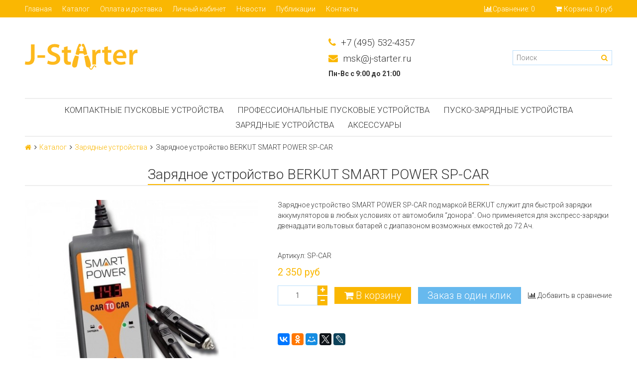

--- FILE ---
content_type: text/html; charset=utf-8
request_url: https://j-starter.ru/product/zaryadnoe-ustroystvo-berkut-smart-power-sp-car
body_size: 10731
content:
<!DOCTYPE html>
<html>

<head><link media='print' onload='this.media="all"' rel='stylesheet' type='text/css' href='/served_assets/public/jquery.modal-0c2631717f4ce8fa97b5d04757d294c2bf695df1d558678306d782f4bf7b4773.css'><meta data-config="{&quot;product_id&quot;:158725530}" name="page-config" content="" /><meta data-config="{&quot;money_with_currency_format&quot;:{&quot;delimiter&quot;:&quot; &quot;,&quot;separator&quot;:&quot;.&quot;,&quot;format&quot;:&quot;%n %u&quot;,&quot;unit&quot;:&quot;руб&quot;,&quot;show_price_without_cents&quot;:1},&quot;currency_code&quot;:&quot;RUR&quot;,&quot;currency_iso_code&quot;:&quot;RUB&quot;,&quot;default_currency&quot;:{&quot;title&quot;:&quot;Российский рубль&quot;,&quot;code&quot;:&quot;RUR&quot;,&quot;rate&quot;:1.0,&quot;format_string&quot;:&quot;%n %u&quot;,&quot;unit&quot;:&quot;руб&quot;,&quot;price_separator&quot;:&quot;&quot;,&quot;is_default&quot;:true,&quot;price_delimiter&quot;:&quot;&quot;,&quot;show_price_with_delimiter&quot;:true,&quot;show_price_without_cents&quot;:true},&quot;facebook&quot;:{&quot;pixelActive&quot;:false,&quot;currency_code&quot;:&quot;RUB&quot;,&quot;use_variants&quot;:null},&quot;vk&quot;:{&quot;pixel_active&quot;:null,&quot;price_list_id&quot;:null},&quot;new_ya_metrika&quot;:true,&quot;ecommerce_data_container&quot;:&quot;dataLayer&quot;,&quot;common_js_version&quot;:&quot;v2&quot;,&quot;vue_ui_version&quot;:null,&quot;feedback_captcha_enabled&quot;:null,&quot;account_id&quot;:730798,&quot;hide_items_out_of_stock&quot;:false,&quot;forbid_order_over_existing&quot;:false,&quot;minimum_items_price&quot;:null,&quot;enable_comparison&quot;:true,&quot;locale&quot;:&quot;ru&quot;,&quot;client_group&quot;:null,&quot;consent_to_personal_data&quot;:{&quot;active&quot;:false,&quot;obligatory&quot;:true,&quot;description&quot;:&quot;Настоящим подтверждаю, что я ознакомлен и согласен с условиями \u003ca href=&#39;/page/oferta&#39; target=&#39;blank&#39;\u003eоферты и политики конфиденциальности\u003c/a\u003e.&quot;},&quot;recaptcha_key&quot;:&quot;6LfXhUEmAAAAAOGNQm5_a2Ach-HWlFKD3Sq7vfFj&quot;,&quot;recaptcha_key_v3&quot;:&quot;6LcZi0EmAAAAAPNov8uGBKSHCvBArp9oO15qAhXa&quot;,&quot;yandex_captcha_key&quot;:&quot;ysc1_ec1ApqrRlTZTXotpTnO8PmXe2ISPHxsd9MO3y0rye822b9d2&quot;,&quot;checkout_float_order_content_block&quot;:false,&quot;available_products_characteristics_ids&quot;:null,&quot;sber_id_app_id&quot;:&quot;5b5a3c11-72e5-4871-8649-4cdbab3ba9a4&quot;,&quot;theme_generation&quot;:2,&quot;quick_checkout_captcha_enabled&quot;:false,&quot;max_order_lines_count&quot;:500,&quot;sber_bnpl_min_amount&quot;:1000,&quot;sber_bnpl_max_amount&quot;:150000,&quot;counter_settings&quot;:{&quot;data_layer_name&quot;:&quot;dataLayer&quot;,&quot;new_counters_setup&quot;:false,&quot;add_to_cart_event&quot;:true,&quot;remove_from_cart_event&quot;:true,&quot;add_to_wishlist_event&quot;:true},&quot;site_setting&quot;:{&quot;show_cart_button&quot;:true,&quot;show_service_button&quot;:false,&quot;show_marketplace_button&quot;:false,&quot;show_quick_checkout_button&quot;:true},&quot;warehouses&quot;:[],&quot;captcha_type&quot;:&quot;google&quot;,&quot;human_readable_urls&quot;:false}" name="shop-config" content="" /><meta name='js-evnvironment' content='production' /><meta name='default-locale' content='ru' /><meta name='insales-redefined-api-methods' content="[]" /><script src="/packs/js/shop_bundle-2b0004e7d539ecb78a46.js"></script><script type="text/javascript" src="https://static.insales-cdn.com/assets/common-js/common.v2.25.28.js"></script><script type="text/javascript" src="https://static.insales-cdn.com/assets/static-versioned/v3.72/static/libs/lodash/4.17.21/lodash.min.js"></script>
<!--InsalesCounter -->
<script type="text/javascript">
(function() {
  if (typeof window.__insalesCounterId !== 'undefined') {
    return;
  }

  try {
    Object.defineProperty(window, '__insalesCounterId', {
      value: 730798,
      writable: true,
      configurable: true
    });
  } catch (e) {
    console.error('InsalesCounter: Failed to define property, using fallback:', e);
    window.__insalesCounterId = 730798;
  }

  if (typeof window.__insalesCounterId === 'undefined') {
    console.error('InsalesCounter: Failed to set counter ID');
    return;
  }

  let script = document.createElement('script');
  script.async = true;
  script.src = '/javascripts/insales_counter.js?7';
  let firstScript = document.getElementsByTagName('script')[0];
  firstScript.parentNode.insertBefore(script, firstScript);
})();
</script>
<!-- /InsalesCounter -->

  

<title>
  
    Зарядное устройство BERKUT SMART POWER SP-CAR - купить по выгодной цене | J-Starter.Ru
    
  
</title>

<!-- meta -->
<meta charset="UTF-8" />
<meta name="keywords" content='Зарядное устройство BERKUT SMART POWER SP-CAR - купить по выгодной цене | J-Starter.Ru'/>
<meta name="description" content='Предлагаем купить Зарядное устройство BERKUT SMART POWER SP-CAR.
Цена - 2 350 руб. Быстрая доставка.
☎️ +7 (495) 532-4357
Смотрите все товары в разделе «Зарядные устройства»'/>
<meta name="robots" content="index,follow" />
<meta http-equiv="X-UA-Compatible" content="IE=edge,chrome=1" />
<meta name="viewport" content="width=device-width, initial-scale=1.0, user-scalable=no" />
<meta name="SKYPE_TOOLBAR" content="SKYPE_TOOLBAR_PARSER_COMPATIBLE" />


    <link rel="canonical" href="https://j-starter.ru/product/zaryadnoe-ustroystvo-berkut-smart-power-sp-car"/>


<!-- rss feed-->




    <meta property="og:title" content="Зарядное устройство BERKUT SMART POWER SP-CAR" />
    <meta property="og:type" content="website" />
    <meta property="og:url" content="https://j-starter.ru/product/zaryadnoe-ustroystvo-berkut-smart-power-sp-car" />

    
      <meta property="og:image" content="https://static.insales-cdn.com/images/products/1/1916/258230140/compact_-berkut-smart-power-sp-car.jpg" />
    

  

<!-- icons-->
<link rel="icon" type="image/x-icon" sizes="16x16" href="https://static.insales-cdn.com/assets/1/3528/1281480/1728660450/favicon.ico" />

<!-- fixes -->
<script src="https://static.insales-cdn.com/assets/1/3528/1281480/1728660450/modernizr-custom.js"></script>

<meta name="yandex-verification" content="7d0ed9e4a33efd2a" />

  
  
  <link href="//fonts.googleapis.com/css?family=Roboto:300,400,700&subset=cyrillic,latin" rel="stylesheet" />




<link href="//maxcdn.bootstrapcdn.com/font-awesome/4.7.0/css/font-awesome.min.css" rel="stylesheet" />

<link href="https://static.insales-cdn.com/assets/1/3528/1281480/1728660450/plugins.css" rel="stylesheet" type="text/css" />
<link href="https://static.insales-cdn.com/assets/1/3528/1281480/1728660450/theme.css" rel="stylesheet" type="text/css" />

<meta name='product-id' content='158725530' />
</head>

<body class="adaptive fhg-body">
<!-- Yandex.Metrika counter -->
<script type="text/javascript" >
   (function(m,e,t,r,i,k,a){m[i]=m[i]||function(){(m[i].a=m[i].a||[]).push(arguments)};
   m[i].l=1*new Date();k=e.createElement(t),a=e.getElementsByTagName(t)[0],k.async=1,k.src=r,a.parentNode.insertBefore(k,a)})
   (window, document, "script", "https://mc.yandex.ru/metrika/tag.js", "ym");

   ym(56279494, "init", {
        webvisor:true,
        ecommerce:dataLayer,
        clickmap:true,
        trackLinks:true,
        accurateTrackBounce:true
   });
</script>
<script type="text/javascript">
  window.dataLayer = window.dataLayer || [];
  window.dataLayer.push({"ecommerce":{"currencyCode":"RUB","detail":{"products":[{"id":158725530,"name":"Зарядное устройство BERKUT SMART POWER SP-CAR","category":"Каталог/Зарядные устройства","price":2350.0}]}}});
</script>
<noscript><div><img src="https://mc.yandex.ru/watch/56279494" style="position:absolute; left:-9999px;" alt="" /></div></noscript>
<!-- /Yandex.Metrika counter -->

  <div class="top-panel">
  <div class="container">
    <div class="top-panel-inner row flex-between flex-middle">

      <div class="top-menu-wrapper cell- hide-sm">
        




  <ul class="top-menu menu">

    

      
      

      <li class="top-menu-item menu-item level-1 ">
        
        <a href="/" class="top-menu-link menu-link level-1">
          Главная
        </a>
      </li>

    

      
      

      <li class="top-menu-item menu-item level-1 ">
        
        <a href="/collection/all" class="top-menu-link menu-link level-1">
          Каталог
        </a>
      </li>

    

      
      

      <li class="top-menu-item menu-item level-1 ">
        
        <a href="/page/oplata-i-dostavka" class="top-menu-link menu-link level-1">
          Оплата и доставка
        </a>
      </li>

    

      
      

      <li class="top-menu-item menu-item level-1 ">
        
        <a href="/client_account/login" class="top-menu-link menu-link level-1">
          Личный кабинет
        </a>
      </li>

    

      
      

      <li class="top-menu-item menu-item level-1 ">
        
        <a href="/blogs/blog" class="top-menu-link menu-link level-1">
          Новости
        </a>
      </li>

    

      
      

      <li class="top-menu-item menu-item level-1 ">
        
        <a href="/blogs/publikatsii" class="top-menu-link menu-link level-1">
          Публикации
        </a>
      </li>

    

      
      

      <li class="top-menu-item menu-item level-1 ">
        
        <a href="/page/contacts" class="top-menu-link menu-link level-1">
          Контакты
        </a>
      </li>

    
  </ul>










      </div>

      <div class="cell- hide show-sm">
        <button type="button"
          class="top-panel-open"
          data-target="#left-panel"
          data-type="panel"
          data-position="left"
          data-onopen="initLeftMenu"
        >
          <i class="fa fa-bars"></i>
        </button>

        <button type="button"
          class="top-panel-open"
          data-target="#mobile-search"
          data-type="panel"
          data-position="top mobile-search"
        >
          <i class="fa fa-search"></i>
        </button>
      </div>

      
        <div class="compares-widget cell- ">
          <a href="/compares" class="compares-widget-link">
            <i class="compare-widget-icon fa fa-bar-chart"></i>
            <span class="hide-sm">Сравнение:</span>
            <span class="compares-widget-count js-compares-widget-count"></span>
          </a>
        </div>
      

      <div class="shopcart-widget cell- text-right">
        <a href="/cart_items" title="Корзина" class="shopcart-link">
          <span class="shopcart-icon">
            <i class="fa fa-shopping-cart"></i>
          </span>

          <span class="shopcart-widget-count js-shopcart-widget-count hide show-sm"></span>

          <span class="hide-sm">
            Корзина:

            <span class="shopcart-widget-amount js-shopcart-widget-amount"></span>
          </span>
        </a>
      </div>

    </div>
  </div>
</div>


  <div class="page-wrapper fhg-content">
    <div class="container page-inner ">
      <header class="header">
  <div class="row flex-between flex-middle">

    <div class="logotype header-block cell-6 cell-12-sm _flex-first-sm flex-center-md">
      
      
      

      <a title="J-Starter.Ru" href="/" class="logotype-link">
        <img src="https://static.insales-cdn.com/assets/1/3528/1281480/1728660450/logo_js.svg" class="logotype-image" alt="J-Starter.Ru" title="J-Starter.Ru" />
      </a>

      
    </div>

    <div class="cell-3 cell-12-sm">
      <div class="phone header-block flex-center-sm">
        
              <a href="tel:+7 (495) 532-4357" class="contact-link"><i class="icon fa fa-phone"></i> +7 (495) 532-4357</a>
          
      </div>

      <div class="email header-block flex-center-xs hidden-sm">
        
            <a href="mailto:msk@j-starter.ru" class="contact-link"><i class="icon fa fa-envelope"></i> msk@j-starter.ru</a>
          
      </div>
      <p><b>Пн-Вс с 9:00 до 21:00</b></p>
    </div>


    <div class="cell-3 header-block flex-end hidden-sm">
      <form class="search-widget in-header" action="/search" method="get">
  <input type="text"
          name="q"
          class="search-widget-field"
          value=""
          placeholder="Поиск"
  />
  <button type="submit" class="search-widget-button button">
    <i class="fa fa-search"></i>
  </button>

  

</form>
    </div>
  </div>

</header>

<div class="main-menu-wrapper hide-sm">
  





  
  

  <ul class="main-menu menu level-1">

    

      
      
      

      
      

      
      

      

      

        

        

        

        <li class="main-menu-item menu-item level-1 ">
          

          <a href="/collection/kompaktnye-puskovye-ustroystva" class="main-menu-link menu-link level-1">Компактные пусковые устройства</a>

          

        </li>

        

        

      

    

      
      
      

      
      

      
      

      

      

        

        

        

        <li class="main-menu-item menu-item level-1 ">
          

          <a href="/collection/professionalnye-puskovye-ustroystva" class="main-menu-link menu-link level-1">Профессиональные пусковые устройства</a>

          

        </li>

        

        

      

    

      
      
      

      
      

      
      

      

      

        

        

        

        <li class="main-menu-item menu-item level-1 ">
          

          <a href="/collection/pusko-zaryadnie-ustroystva" class="main-menu-link menu-link level-1">Пуско-зарядные устройства</a>

          

        </li>

        

        

      

    

      
      
      

      
      

      
      

      

      

        

        

        

        <li class="main-menu-item menu-item level-1 ">
          

          <a href="/collection/zaryadnye-ustroystva" class="main-menu-link menu-link level-1">Зарядные устройства</a>

          

        </li>

        

        

      

    

      
      
      

      
      

      
      

      

      

        

        

        

        <li class="main-menu-item menu-item level-1 ">
          

          <a href="/collection/aksessuary" class="main-menu-link menu-link level-1">Аксессуары</a>

          

        </li>

        

        
          
          
        

      

    
  </ul>










</div>


      <div class="page-content">

  <div class="breadcrumb-wrapper">

  <ul class="breadcrumb">

    <li class="breadcrumb-item home">
      <a class="breadcrumb-link" title='Главная' href="/"><i class="fa fa-home" ></i></a>
    </li>

    
        
        

        
        
          

          
            <li class="breadcrumb-item">
              <a class="breadcrumb-link" title='Каталог' href="/collection/all">Каталог</a>
            </li>
          

          
        
          

          
            <li class="breadcrumb-item">
              <a class="breadcrumb-link" title='Зарядные устройства' href="/collection/zaryadnye-ustroystva">Зарядные устройства</a>
            </li>
          

          
        

        <li class="breadcrumb-item">
          <span class="breadcrumb-link current-page">Зарядное устройство BERKUT SMART POWER SP-CAR</span>
        </li>

    

  </ul>

</div>





  <div class="decorated-title-wrapper">
    <div class="decorated-title">
      
<div class="page-header-wrapper">
  <h1 class="page-header">
    
        Зарядное устройство BERKUT SMART POWER SP-CAR

      
  </h1>
</div><!-- /.page_header -->

    </div>
  </div>

  <div class="row">

    <div class="product-gallery-wrapper cell-5 cell-12-sm">
      <div class="product-gallery">
  <div class="gallery-main-wrapper text-center hide-sm">
    <a href="https://static.insales-cdn.com/images/products/1/1916/258230140/-berkut-smart-power-sp-car.jpg" class="image-wrapper MagicZoom" id="gallery">
      <img src="https://static.insales-cdn.com/images/products/1/1916/258230140/large_-berkut-smart-power-sp-car.jpg" alt="" title="" class="slide-image">
    </a>

    












  </div>

  <div class="gallery-thumbs-wrapper">
    <div class="gallery-thumbs swiper-container js-gallery-thumbs" id="product-gallery-thumbs">
      <div class="swiper-wrapper">
        
          
            <div class="swiper-slide">
              <a class="slide-inner image-container is-square hidden-sm" data-zoom-id="gallery" href="https://static.insales-cdn.com/images/products/1/1916/258230140/-berkut-smart-power-sp-car.jpg" data-image="https://static.insales-cdn.com/images/products/1/1916/258230140/large_-berkut-smart-power-sp-car.jpg" data-index="0">
                <img src="https://static.insales-cdn.com/images/products/1/1916/258230140/medium_-berkut-smart-power-sp-car.jpg" alt="" title="" class="slide-imag">
              </a>

              <span class="slide-inner hidden shown-sm">
                <img src="https://static.insales-cdn.com/images/products/1/1916/258230140/large_-berkut-smart-power-sp-car.jpg" alt="" title="" class="slide-image">
              </span>
            </div>
          
            <div class="swiper-slide">
              <a class="slide-inner image-container is-square hidden-sm" data-zoom-id="gallery" href="https://static.insales-cdn.com/images/products/1/1918/258230142/-berkut-smart-power-sp-car__1_.jpg" data-image="https://static.insales-cdn.com/images/products/1/1918/258230142/large_-berkut-smart-power-sp-car__1_.jpg" data-index="1">
                <img src="https://static.insales-cdn.com/images/products/1/1918/258230142/medium_-berkut-smart-power-sp-car__1_.jpg" alt="" title="" class="slide-imag">
              </a>

              <span class="slide-inner hidden shown-sm">
                <img src="https://static.insales-cdn.com/images/products/1/1918/258230142/large_-berkut-smart-power-sp-car__1_.jpg" alt="" title="" class="slide-image">
              </span>
            </div>
          
            <div class="swiper-slide">
              <a class="slide-inner image-container is-square hidden-sm" data-zoom-id="gallery" href="https://static.insales-cdn.com/images/products/1/1921/258230145/-berkut-smart-power-sp-car__2_.jpg" data-image="https://static.insales-cdn.com/images/products/1/1921/258230145/large_-berkut-smart-power-sp-car__2_.jpg" data-index="2">
                <img src="https://static.insales-cdn.com/images/products/1/1921/258230145/medium_-berkut-smart-power-sp-car__2_.jpg" alt="" title="" class="slide-imag">
              </a>

              <span class="slide-inner hidden shown-sm">
                <img src="https://static.insales-cdn.com/images/products/1/1921/258230145/large_-berkut-smart-power-sp-car__2_.jpg" alt="" title="" class="slide-image">
              </span>
            </div>
          
            <div class="swiper-slide">
              <a class="slide-inner image-container is-square hidden-sm" data-zoom-id="gallery" href="https://static.insales-cdn.com/images/products/1/1923/258230147/-berkut-smart-power-sp-car__3_.jpg" data-image="https://static.insales-cdn.com/images/products/1/1923/258230147/large_-berkut-smart-power-sp-car__3_.jpg" data-index="3">
                <img src="https://static.insales-cdn.com/images/products/1/1923/258230147/medium_-berkut-smart-power-sp-car__3_.jpg" alt="" title="" class="slide-imag">
              </a>

              <span class="slide-inner hidden shown-sm">
                <img src="https://static.insales-cdn.com/images/products/1/1923/258230147/large_-berkut-smart-power-sp-car__3_.jpg" alt="" title="" class="slide-image">
              </span>
            </div>
          
            <div class="swiper-slide">
              <a class="slide-inner image-container is-square hidden-sm" data-zoom-id="gallery" href="https://static.insales-cdn.com/images/products/1/1925/258230149/-berkut-smart-power-sp-car__5_.jpg" data-image="https://static.insales-cdn.com/images/products/1/1925/258230149/large_-berkut-smart-power-sp-car__5_.jpg" data-index="4">
                <img src="https://static.insales-cdn.com/images/products/1/1925/258230149/medium_-berkut-smart-power-sp-car__5_.jpg" alt="" title="" class="slide-imag">
              </a>

              <span class="slide-inner hidden shown-sm">
                <img src="https://static.insales-cdn.com/images/products/1/1925/258230149/large_-berkut-smart-power-sp-car__5_.jpg" alt="" title="" class="slide-image">
              </span>
            </div>
          
            <div class="swiper-slide">
              <a class="slide-inner image-container is-square hidden-sm" data-zoom-id="gallery" href="https://static.insales-cdn.com/images/products/1/1928/258230152/-berkut-smart-power-sp-car__4_.jpg" data-image="https://static.insales-cdn.com/images/products/1/1928/258230152/large_-berkut-smart-power-sp-car__4_.jpg" data-index="5">
                <img src="https://static.insales-cdn.com/images/products/1/1928/258230152/medium_-berkut-smart-power-sp-car__4_.jpg" alt="" title="" class="slide-imag">
              </a>

              <span class="slide-inner hidden shown-sm">
                <img src="https://static.insales-cdn.com/images/products/1/1928/258230152/large_-berkut-smart-power-sp-car__4_.jpg" alt="" title="" class="slide-image">
              </span>
            </div>
          
        

      </div>

      <span class="gallery-prev js-gallery-thumbs-prev"><i class="fa fa-angle-left"></i></span>
      <span class="gallery-next js-gallery-thumbs-next"><i class="fa fa-angle-right"></i></span>
    </div>
  </div>

</div>



    </div>

    <div class="product-content-wrapper cell-7 cell-12-sm">

      <div class="product-introtext on-page editor">Зарядное устройство SMART POWER SP-CAR под маркой BERKUT служит для быстрой зарядки аккумуляторов в любых условиях от автомобиля “донора”. Оно применяется для экспресс-зарядки двенадцати вольтовых батарей с диапазоном возможных емкостей до 72 Aч.</div>

      <form class="product-form" action="/cart_items" data-product-id="158725530">

  <div class="option-selectors">
    
      <input type="hidden" name="variant_id" value="273488284">
    
  </div>

  <div class="product-sku-wrapper js-product-sku-wrapper">
    <span>Артикул:</span>
    <span class="js-product-sku">SP-CAR</span>
  </div>

  <div class="product-prices on-page">
    <div class="price js-product-price on-page">2 350 руб</div>
    <div class="old-price js-product-old-price on-page">
      
    </div>
  </div>

  <div class="product-control on-page" data-compare="158725530">

    <div class="counter js-product-quantity" data-quantity>
      <button type="button" data-quantity-change="-1" class="counter-button button count-down">
        <i class="icon fa fa-minus"></i>
      </button>

      <input type="text" value="1" min="1" max="1000" name="quantity" class="counter-input input-number input-field"/>

      <button type="button" data-quantity-change="1" class="counter-button button count-up">
        <i class="icon fa fa-plus"></i>
      </button>
    </div>

    <div class="buy">

      <div class="product-order-variant variant-shown js-variant-shown">
        <button class="product-button button is-primary" type="submit" data-item-add>
          <i class="icon buy-icon fa fa-shopping-cart"></i>
          <span class="button-text">В корзину</span>
        </button>
      </div>

      <div class="product-order-variant variant-hidden js-variant-hidden hide">
        <p class="notice notice-info">Товар отсутствует</p>
      </div>

      <div class="product-order-variant variant-preorder js-variant-preorder hide">
        <button class="product-button button"
          type="button"
          data-type="sendMessage"
          data-target="#preorder-form"
          data-title="Предзаказ"
          data-before-send="sendPreorder"
        >
          <i class="icon feedback-icon"></i>
          <span class="button-text">Предзаказ</span>
        </button>
      </div>

    </div>

    
      <button type="button" class="product-button product-quick-checkout button" data-quick-checkout
              onclick="yaCounter56279494.reachGoal('1_Click_Order'); return true;">Заказ в один клик</button>
    

    
      
        <div class="compare-control text-center-xs">
          <a href="#" title="Добавить в сравнение" class="compare-link compare-add button is-transparent" data-compare-add="158725530">
            <i class="compare-icon fa fa-bar-chart"></i>
            <span class="link-text">Добавить в сравнение</span>
          </a>
          <a href="#" title="Удалить из сравнения" class="compare-link compare-delete button is-transparent hide" data-compare-delete="158725530">
            <i class="compare-icon fa fa-check"></i>
            <span class="link-text">Удалить из сравнения</span>
          </a>
        </div>
      
    

  </div>

  
    <div class="product-share share">
      <script type="text/javascript" src="//yastatic.net/es5-shims/0.0.2/es5-shims.min.js" charset="utf-8"></script>
      <script type="text/javascript" src="//yastatic.net/share2/share.js" charset="utf-8"></script>
      <div class="ya-share2" data-services="vkontakte,facebook,odnoklassniki,moimir,gplus,twitter,lj" data-counter=""></div>
    </div>
  
</form>

    </div>

    <div class="cell-12">
      <div class="product-content">

  <div class="tabs-menu-wrapper">
    <ul class="tabs-menu product-tabs-list">
      

      
        <li class="tabs-menu-item">
          <a href="#product-description" data-toggle="tabs" class="tabs-menu-link">Описание</a>
        </li>
      
    
      
      
      
      

    </ul>
  </div><!-- /.tabs-list -->

  <div class="tabs-list product-tabs-list">
    

    
      <div id="product-description" class="tab-block">
        <div class="editor">
          <p><strong>Зарядное устройство SMART POWER SP-CAR</strong>&nbsp;под маркой&nbsp;<strong>BERKUT</strong>&nbsp;служит для быстрой зарядки аккумуляторов в любых условиях от автомобиля &ldquo;донора&rdquo;. Оно применяется для экспресс-зарядки двенадцати вольтовых батарей с диапазоном возможных емкостей до 72 Aч.</p> <p>Данное устройство работает в автоматическом режиме и гарантирует безопасное для электроники автомобиля использование. Оно имеет цифровой вольтметр и индикаторы, которые отображают процесс зарядки.</p> <p>Модель&nbsp;<strong>SP-CAR</strong>&nbsp;может выдавать максимальное напряжение в 15 B с максимальным током до 7 A. Напряжение на входе должно находиться в диапазоне 12 - 13.8 B постоянного тока.</p> <p>Устройство позволяет эксплуатировать его в широком диапазоне температур: от +50&ordm;С до -20&ordm;С.</p> <p>Ориентировочное время зарядки, в зависимости от разряда АКБ:</p> <p>1.&nbsp;&nbsp;Напряжение до 11 B &ndash; это когда двигатель может проворачиваться &ndash; зарядка происходит за 15 минyт.<br />2.&nbsp;&nbsp;Напряжение до 10 B &ndash; это когда двигатель уже не может проворачиваться, но стартер еще щелкает &ndash; время составляет около 15-25 минут.<br />3.&nbsp;&nbsp;Напряжение 7-8 B &ndash; стартер уже не щелкает, но лампочки приборов еще горят &ndash; 25-35 минут.<br />4.&nbsp;&nbsp;Напряжение менее 7 B &ndash; лампочки уже не загораются &ndash; до 45 минут.</p> <p></p> <h3>Технические характеристики BERKUT SMART POWER SP-CAR:</h3> <ul> <li>Модель устройства:&nbsp;<strong>SMART POWER SP-CAR</strong></li> <li>Входное напряжение:&nbsp;<strong>DC 12-13,8 В</strong></li> <li>Максимальное выходное напряжение:&nbsp;<strong>15 В</strong></li> <li>Минимальный остаточный заряд батареи:&nbsp;<strong>5-6 B</strong></li> <li>Максимальный ток зарядки:&nbsp;<strong>6-7 A</strong></li> <li>Температура окружающей среды:<strong>&nbsp;от -20&deg;С до +50&deg;С</strong></li> <li>Охлаждение:&nbsp;<strong>естественная конвекция</strong></li> <li>Тип зарядного устройства:&nbsp;<strong>автоматический цикл</strong></li> <li>Типы батарей:&nbsp;<strong>Все типы 12-ти вольтовых свинцово-кислотных батарей (WET, VRLA, AGM и GEL)</strong></li> <li>Ёмкость заряжаемой батареи:<strong>&nbsp;1,2-72 А&laquo;ч</strong></li> <li>Габаритные размеры:&nbsp;<strong>180 x 75 x 40 мм (Д x Ш x В)</strong></li> <li>Класс защиты:&nbsp;<strong>IP44 (влагозащищенность)</strong></li> <li>Вес:&nbsp;<strong>0.6 кг</strong>&nbsp;</li> </ul> <p></p> <h3>Комплектация BERKUT SMART POWER SP-CAR:</h3> <ul> <li><strong>SMART POWER SP-CAR</strong>&nbsp;- зарядное устройство</li> <li>Чехол для хранения и переноски - 1 шт.</li> <li>Гарантийный талон</li> <li>Упаковочная коробка</li> </ul>
        </div>
      </div><!-- /#product-description -->
    


    
    

  </div><!-- /.tabs-list -->

</div>

    </div>

    <div class="cell-12">
      









      








    </div>

  </div>

</div>

    </div>
  </div>

  

<footer class="footer">
  <div class="container">
    <div class="row">

      <div class="footer-block social-menu-wrapper cell-4 cell-12-sm cell-12-xs flex-first-sm text-center">
        
      

      <a title="J-Starter.Ru" href="/" class="logotype-link">
        <img src="https://static.insales-cdn.com/assets/1/3528/1281480/1728660450/logo_js.svg" class="logotype-image" alt="J-Starter.Ru" title="J-Starter.Ru" />
      </a>
        
        
          <ul class="social-menu list">
            

              

              

              

              

              

              

              

              
                <li class="social-menu-item list-item">
                  <a target="blank" title='Vkontakte' href="http://vk.com/jstarter" class="social-menu-link"><i class="fa fa-vk"></i></a>
                </li>
              

            

              

              

              

              

              

              

              

              
                <li class="social-menu-item list-item">
                  <a target="blank" title='Facebook' href="http://facebook.com/" class="social-menu-link"><i class="fa fa-facebook"></i></a>
                </li>
              

            

              

              

              

              

              

              

              

              
                <li class="social-menu-item list-item">
                  <a target="blank" title='Instagram' href="http://instagram.com/" class="social-menu-link"><i class="fa fa-instagram"></i></a>
                </li>
              

            

              

              

              

              

              

              

              

              
                <li class="social-menu-item list-item">
                  <a target="blank" title='YouTube' href="https://www.youtube.com/channel/UCqWqki_zglX9qh6hNbl6nCw/featured" class="social-menu-link"><i class="fa fa-youtube"></i></a>
                </li>
              

            

              

              

              

              

              

              

              

              
                <li class="social-menu-item list-item">
                  <a target="blank" title='Twitter' href="http://twitter.com/" class="social-menu-link"><i class="fa fa-twitter"></i></a>
                </li>
              

            

              

              

              

              

              

              

              

              
                <li class="social-menu-item list-item">
                  <a target="blank" title='Google+' href="https://plus.google.com/" class="social-menu-link"><i class="fa fa-google-plus"></i></a>
                </li>
              

            
          </ul>
        
      </div>

      <div class="footer-block footer-menu-wrapper is-vertical cell-4 cell-12-sm">
        




  <ul class="footer-menu menu">

    

      
      

      <li class="footer-menu-item menu-item level-1 ">
        
        <a href="/page/oferta" class="footer-menu-link menu-link level-1">
          Политика конфиденциальности и оферта
        </a>
      </li>

    

      
      

      <li class="footer-menu-item menu-item level-1 ">
        
        <a href="/page/exchange" class="footer-menu-link menu-link level-1">
          Условия обмена и возврата
        </a>
      </li>

    

      
      

      <li class="footer-menu-item menu-item level-1 ">
        
        <a href="/blogs/blog" class="footer-menu-link menu-link level-1">
          Блог
        </a>
      </li>

    

      
      

      <li class="footer-menu-item menu-item level-1 ">
        
        <a href="/collection/all" class="footer-menu-link menu-link level-1">
          Каталог
        </a>
      </li>

    

      
      

      <li class="footer-menu-item menu-item level-1 ">
        
        <a href="/page/oplata-i-dostavka" class="footer-menu-link menu-link level-1">
          Оплата и Доставка
        </a>
      </li>

    

      
      

      <li class="footer-menu-item menu-item level-1 ">
        
        <a href="/page/feedback" class="footer-menu-link menu-link level-1">
          Контакты
        </a>
      </li>

    
  </ul>











      </div>
      
      <div class=" cell-4 cell-6-sm cell-12-xs text-right text-left-sm text-center-xs">
        <div class="footer-block">
          
                <a href="tel:+7 (495) 532-4357" class="contact-link"><i class="icon fa fa-phone"></i> +7 (495) 532-4357</a>
            


        </div>

        <div class="footer-block">
          
              <a href="mailto:msk@j-starter.ru" class="contact-link"><i class="icon fa fa-envelope"></i> msk@j-starter.ru</a>
            
        </div>
        
         <!-- Secure payment -->
            <p></p>
            <h4 class="letter-spacing-1">БЕЗОПАСНЫЕ ПЛАТЕЖИ</h4>
            <p>У нас вы можете оплатить заказ банковской картой.</p>
            <p>	<!-- see assets/images/user/cc/ for more icons -->
              <img src="https://static-eu.insales.ru/files/1/6028/10352524/original/Visa.png" alt="">
              <img src="https://static-eu.insales.ru/files/1/6029/10352525/original/Mastercard.png" alt="">
              <img src="https://static-ru.insales.ru/files/1/6035/10352531/original/Yandex.png" alt="">
            </p>
            <!-- /Secure payment -->
      </div>

      <div class="footer-block cell-6 cell-12-xs text-right-sm text-center-xs">
        
          <div class="editor">
            <p>&copy; 2009 - 2019 &laquo;J-Starter&raquo; Магазин пуско-зарядных устройств</p>
          </div>
        
      </div>

      <div class="footer-block insales-copyright cell-6 cell-12-sm text-right text-center-sm">
        <a href="https://www.insales.ru" target="_blank">Сделано в InSales</a>
      </div>
    </div>
  </div>
</footer>


  <div class="hide">

<form id="preorder-form" class="form" action="/feedback" method="post">

  <div class="form-row is-wide is-required">
    <label class="form-label">Имя</label>
    <input name="name" type="text" class="form-field text-field" />
  </div>

  <div class="form-row is-wide">
    <label class="form-label">Телефон</label>
    <input name="phone" type="text" class="form-field text-field js-phone-mask" />
  </div>

  <input type="hidden" name="subject" value="Предзаказ">
  <input type="hidden" name="from" value="msk@j-starter.ru">

  <input type="hidden" name="content" value="">
  <input type="hidden" name="intro" value="Предзаказ - ">
  <input type="hidden" name="link" value="https://j-starter.ru/product/zaryadnoe-ustroystvo-berkut-smart-power-sp-car">
  <input type="hidden" name="link_title" value="Зарядное устройство BERKUT SMART POWER SP-CAR">

  
</form>


<div id="left-panel">
  <div class="sidebar-block">
    <div class="sidebar-block-header">
      Каталог
    </div>

    





  
  

  <ul class="left-main-menu menu level-1">

    

      
      
      

      
      

      
      

      

      

        

        

        

        <li class="left-main-menu-item menu-item level-1 ">
          

          <a href="/collection/kompaktnye-puskovye-ustroystva" class="left-main-menu-link menu-link level-1">Компактные пусковые устройства</a>

          

        </li>

        

        

      

    

      
      
      

      
      

      
      

      

      

        

        

        

        <li class="left-main-menu-item menu-item level-1 ">
          

          <a href="/collection/professionalnye-puskovye-ustroystva" class="left-main-menu-link menu-link level-1">Профессиональные пусковые устройства</a>

          

        </li>

        

        

      

    

      
      
      

      
      

      
      

      

      

        

        

        

        <li class="left-main-menu-item menu-item level-1 ">
          

          <a href="/collection/pusko-zaryadnie-ustroystva" class="left-main-menu-link menu-link level-1">Пуско-зарядные устройства</a>

          

        </li>

        

        

      

    

      
      
      

      
      

      
      

      

      

        

        

        

        <li class="left-main-menu-item menu-item level-1 ">
          

          <a href="/collection/zaryadnye-ustroystva" class="left-main-menu-link menu-link level-1">Зарядные устройства</a>

          

        </li>

        

        

      

    

      
      
      

      
      

      
      

      

      

        

        

        

        <li class="left-main-menu-item menu-item level-1 ">
          

          <a href="/collection/aksessuary" class="left-main-menu-link menu-link level-1">Аксессуары</a>

          

        </li>

        

        
          
          
        

      

    
  </ul>










  </div>

  <div class="sidebar-block">
    <div class="sidebar-block-header"></div>
    




  <ul class="left-menu menu">

    

      
      

      <li class="left-menu-item menu-item level-1 ">
        
        <a href="/" class="left-menu-link menu-link level-1">
          Главная
        </a>
      </li>

    

      
      

      <li class="left-menu-item menu-item level-1 ">
        
        <a href="/collection/all" class="left-menu-link menu-link level-1">
          Каталог
        </a>
      </li>

    

      
      

      <li class="left-menu-item menu-item level-1 ">
        
        <a href="/page/oplata-i-dostavka" class="left-menu-link menu-link level-1">
          Оплата и доставка
        </a>
      </li>

    

      
      

      <li class="left-menu-item menu-item level-1 ">
        
        <a href="/client_account/login" class="left-menu-link menu-link level-1">
          Личный кабинет
        </a>
      </li>

    

      
      

      <li class="left-menu-item menu-item level-1 ">
        
        <a href="/blogs/blog" class="left-menu-link menu-link level-1">
          Новости
        </a>
      </li>

    

      
      

      <li class="left-menu-item menu-item level-1 ">
        
        <a href="/blogs/publikatsii" class="left-menu-link menu-link level-1">
          Публикации
        </a>
      </li>

    

      
      

      <li class="left-menu-item menu-item level-1 ">
        
        <a href="/page/contacts" class="left-menu-link menu-link level-1">
          Контакты
        </a>
      </li>

    
  </ul>










  </div>
</div>

<div id="mobile-filter">
  

















<form class="collection-filter hide" action="" method="get" data-submit-onchange="false">

  
    <div class="collection-filter-header">
      Фильтр
    </div>
  

  

  

  
  
  
  

  <div class="filter ">

    <div class="filter-control">
      <button class="filter-toggle" type="button" data-target="parent" data-group="filters">
        <span class="filter-name">Цена</span>
        <sup class="filter-count"></sup>
      </button>
      <button class="button filter-clear filter-price-clear" type="button">
        <i class="icon clear-icon"></i>
      </button>
    </div>

    <div class="filter-items-wrapper">
      <div class="filter-items">
        <div class="filter-body range-slider js-filter-range-slider">
          <div class="js-filter-range-placeholder"
            data-min="0"
            data-max="0"
            data-from=""
            data-to=""
            data-range-placeholder>
          </div>
          <div class="range-slider-input hide">
            <input class="input-field input-range"
              name="price_min"
              placeholder="0"
              value=""
              data-range-from
              disabled
            />
            <input class="input-field input-range"
              name="price_max"
              placeholder="0"
              value=""
              data-range-to
              disabled
            />
          </div>
        </div>
      </div>
    </div>

  </div>

  
    <button type="submit" class="filter-submit button is-primary">Применить</button>
  

  

  

  

  

  
    <input type="hidden" name="q" value=""/>
  

</form>





</div>

<div id="mobile-search">
  <form class="search-widget is-mobile" action="/search" method="get">
  <input type="text"
          name="q"
          class="search-widget-field"
          value=""
          placeholder="Поиск"
  />
  <button type="submit" class="search-widget-button button">
    <i class="fa fa-search"></i>
  </button>

  

</form>
</div>

</div>


  <script>
  Site = _.merge(Site, {
    cart_url: '/cart_items',
    product_status: 'preorder',

    template: 'product',

    messages: {
      "cartIsEmpty": "Ваша корзина пуста",
      "productAddedToCart": "Товар добавлен в корзину",
      "productRemovedFromCart": "Товар удален из корзины",
      "productAddedToComparison": "Товар добавлен в сравнение",
      "productRemovedFromComparison": "Товар удален из сравнения",
      "maximumNumberOfComparable": "Достигнуто максимальное количество сравниваемых товаров",
      "comparisonIsEmpty": "Список сравнения пуст",
      "imageNotUploaded": "Изображение не загружено",

      "button_submit": "Отправить",
      "button_close": "Закрыть",
    },
  });

  Products.setConfig({});
</script>

<script src="https://static.insales-cdn.com/assets/1/3528/1281480/1728660450/plugins.js"></script>
<script src="https://static.insales-cdn.com/assets/1/3528/1281480/1728660450/theme.js"></script>

<script type='text/javascript' src='/served_assets/public/shop/referer_code.js'></script><div class="m-modal m-modal--checkout" data-auto-activate="" data-quick-checkout-handle="default" data-use-mask="1" id="insales-quick-checkout-dialog"><div class="m-modal-wrapper"><form id="quick_checkout_form" data-address-autocomplete="https://kladr.insales.ru" action="/orders/create_with_quick_checkout.json" accept-charset="UTF-8" method="post"><button class="m-modal-close" data-modal="close"></button><input name="quick_checkout_id" type="hidden" value="298181" /><input name="quick_checkout_captcha_enabled" type="hidden" value="false" /><div class="m-modal-heading">Заказ в один клик</div><div class="m-modal-errors"></div><input id="shipping_address_country" type="hidden" value="RU" /><input name="shipping_address[located]" type="hidden" value="true" /><div class="m-input m-input--required "><label for="client_name" class="m-input-label">Контактное лицо (ФИО):</label><input class="m-input-field" placeholder="" type="text" id="client_name" name="client[name]" value="" /></div><div class="m-input m-input--required "><label for="client_phone" class="m-input-label">Контактный телефон:</label><input class="m-input-field" placeholder="Например: +7(926)111-11-11" type="tel" id="client_phone" name="client[phone]" value="" /></div><div class="m-input m-input--required "><label for="shipping_address_full_locality_name" class="m-input-label">Населенный пункт:</label><input class="m-input-field" placeholder="" type="text" id="shipping_address_full_locality_name" name="shipping_address[full_locality_name]" value="" /></div><div class="m-input  m-input--checkbox"><label for="client_messenger_subscription" class="m-input-label">Получать уведомления о заказе</label><input type="hidden" name="client[messenger_subscription]" value="0" id="" class="" /><input type="checkbox" name="client[messenger_subscription]" value="1" id="client_messenger_subscription" /><span></span><div class="m-input-caption">С помощью уведомлений о заказе можно не только получать актуальную
информацию по заказу, но и иметь быстрый канал связи с магазином
</div></div><div class="m-input"><label class="m-input-label" for="order_comment">Комментарий:</label><textarea rows="2" class="m-input-field" autocomplete="off" name="order[comment]" id="order_comment">
</textarea></div><div class="m-modal-footer"><button class="m-modal-button m-modal-button--checkout button--checkout" type="submit">Заказ в один клик</button></div></form></div></div></body>
</html>


--- FILE ---
content_type: text/css
request_url: https://static.insales-cdn.com/assets/1/3528/1281480/1728660450/theme.css
body_size: 37901
content:
@charset "UTF-8";
/*! normalize.css v3.0.1 | MIT License | git.io/normalize */
/* line 3, normalize.css */
html {
  font-family: sans-serif;
  -ms-text-size-adjust: 100%;
  -webkit-text-size-adjust: 100%; }

/* line 9, normalize.css */
body {
  margin: 0; }

/* line 13, normalize.css */
article,
aside,
details,
figcaption,
figure,
footer,
header,
hgroup,
main,
nav,
section,
summary {
  display: block; }

/* line 28, normalize.css */
audio,
canvas,
progress,
video {
  display: inline-block;
  vertical-align: baseline; }

/* line 36, normalize.css */
audio:not([controls]) {
  display: none;
  height: 0; }

/* line 41, normalize.css */
[hidden],
template {
  display: none !important; }

/* line 46, normalize.css */
a {
  background: transparent;
  text-decoration: none; }

/* line 51, normalize.css */
a:active,
a:hover {
  outline: 0; }

/* line 56, normalize.css */
abbr[title] {
  border-bottom: 1px dotted; }

/* line 60, normalize.css */
b,
strong {
  font-weight: bold; }

/* line 65, normalize.css */
dfn {
  font-style: italic; }

/* line 69, normalize.css */
h1 {
  margin: 0;
  /*
  font-size: 2em;
  margin: 0.67em 0;
  */ }

/* line 77, normalize.css */
mark {
  background: #ff0;
  color: #000; }

/* line 82, normalize.css */
small {
  font-size: 80%; }

/* line 86, normalize.css */
sub,
sup {
  font-size: 75%;
  line-height: 0;
  position: relative;
  vertical-align: baseline; }

/* line 94, normalize.css */
sup {
  top: -0.5em; }

/* line 98, normalize.css */
sub {
  bottom: -0.25em; }

/* line 102, normalize.css */
img {
  border: 0;
  max-width: 100%; }

/* line 107, normalize.css */
svg:not(:root) {
  overflow: hidden; }

/* line 111, normalize.css */
figure {
  margin: 1rem 40px; }

/* line 115, normalize.css */
hr {
  -moz-box-sizing: content-box;
  box-sizing: content-box;
  height: 0; }

/* line 121, normalize.css */
pre {
  overflow: auto; }

/* line 125, normalize.css */
code,
kbd,
pre,
samp {
  font-family: monospace, monospace;
  font-size: 1em; }

/* line 133, normalize.css */
button,
input,
optgroup,
select,
textarea {
  color: inherit;
  font: inherit;
  margin: 0; }

/* line 143, normalize.css */
button {
  overflow: visible; }

/* line 147, normalize.css */
button,
select {
  text-transform: none; }

/* line 152, normalize.css */
button,
html input[type="button"],
input[type="reset"],
input[type="submit"] {
  -webkit-appearance: button;
  cursor: pointer; }

/* line 160, normalize.css */
button[disabled],
html input[disabled] {
  cursor: default; }

/* line 165, normalize.css */
button::-moz-focus-inner,
input::-moz-focus-inner {
  border: 0;
  padding: 0; }

/* line 171, normalize.css */
input {
  line-height: normal; }

/* line 175, normalize.css */
input[type="checkbox"],
input[type="radio"] {
  box-sizing: border-box;
  padding: 0; }

/* line 181, normalize.css */
input[type="number"]::-webkit-inner-spin-button,
input[type="number"]::-webkit-outer-spin-button {
  height: auto; }

/* line 186, normalize.css */
input[type="search"] {
  -webkit-appearance: textfield;
  -moz-box-sizing: content-box;
  -webkit-box-sizing: content-box;
  box-sizing: content-box; }

/* line 193, normalize.css */
input[type="search"]::-webkit-search-cancel-button,
input[type="search"]::-webkit-search-decoration {
  -webkit-appearance: none; }

/* line 198, normalize.css */
fieldset {
  border: 1px solid #c0c0c0;
  margin: 0 2px;
  padding: 0.35rem 0.625rem 0.75rem; }

/* line 204, normalize.css */
legend {
  border: 0;
  padding: 0; }

/* line 209, normalize.css */
textarea {
  overflow: auto; }

/* line 213, normalize.css */
optgroup {
  font-weight: bold; }

/* line 217, normalize.css */
table {
  border-collapse: collapse;
  border-spacing: 0; }

/* line 222, normalize.css */
td,
th {
  padding: 0; }

/* line 226, normalize.css */
:focus {
  outline: 0; }

/* line 230, normalize.css */
div,
input,
button,
.button,
.m-modal-button,
.m-modal-close,
.page-\/page\/feedback form input[type="submit"],
.checkout-v1-wrapper #use_max_bonus_points,
.checkout-v2-wrapper .co-button--checkout,
.checkout-v2-wrapper .co-button,
.checkout-v2-wrapper .co-tabs-node,
form,
ul {
  box-sizing: border-box; }

/* line 239, normalize.css */
p {
  margin: 0; }

/* line 1, core.min.css */
body, html {
  font-size: 14px; }

/* line 1, core.min.css */
html {
  box-sizing: border-box;
  -ms-overflow-style: scrollbar;
  -webkit-tap-highlight-color: transparent; }

/* line 1, core.min.css */
*, ::after, ::before {
  box-sizing: inherit; }

@-ms-viewport {
  width: device-width; }
/* line 1, core.min.css */
body {
  font-family: "Helvetica Neue",Helvetica,Arial,sans-serif;
  line-height: 16px; }

/* line 1, core.min.css */
[tabindex="-1"]:focus {
  outline: none !important; }

/* line 1, core.min.css */
dl, h1, h2, h3, h4, h5, h6, ol, ul {
  margin-top: 0;
  margin-bottom: 10px; }

/* line 1, core.min.css */
p {
  margin-top: 0;
  margin-bottom: 1rem; }

/* line 1, core.min.css */
abbr[data-original-title], abbr[title] {
  cursor: help;
  border-bottom: 1px dotted #777; }

/* line 1, core.min.css */
address, dd {
  margin-bottom: 10px; }

/* line 1, core.min.css */
address {
  font-style: normal;
  line-height: inherit; }

/* line 1, core.min.css */
ol ol, ol ul, ul ol, ul ul {
  margin-bottom: 0; }

/* line 1, core.min.css */
dd {
  margin-left: 0; }

/* line 1, core.min.css */
blockquote, figure {
  margin: 0 0 10px; }

/* line 1, core.min.css */
a:not([href]):not([tabindex]) {
  color: inherit;
  text-decoration: none; }

/* line 1, core.min.css */
a:not([href]):not([tabindex]):focus {
  outline: none; }

/* line 1, core.min.css */
pre {
  margin-top: 0;
  margin-bottom: 10px;
  overflow: auto; }

/* line 1, core.min.css */
img {
  max-width: 100%;
  vertical-align: middle; }

/* line 1, core.min.css */
[role=button] {
  cursor: pointer; }

/* line 1, core.min.css */
[role=button], a, area, button, input, label, select, summary, textarea {
  -ms-touch-action: manipulation;
  touch-action: manipulation; }

/* line 1, core.min.css */
table {
  border-collapse: collapse; }

/* line 1, core.min.css */
caption {
  caption-side: bottom; }

/* line 1, core.min.css */
.table th, caption, th {
  text-align: left; }

/* line 1, core.min.css */
label, output {
  display: inline-block; }

/* line 1, core.min.css */
button:focus {
  outline: 1px dotted;
  outline: 5px auto -webkit-focus-ring-color; }

/* line 1, core.min.css */
button, input, select, textarea {
  margin: 0;
  line-height: inherit;
  border-radius: 0; }

/* line 1, core.min.css */
input[type=checkbox]:disabled, input[type=radio]:disabled {
  cursor: not-allowed; }

/* line 1, core.min.css */
input[type=date], input[type=datetime-local], input[type=month], input[type=time] {
  -webkit-appearance: listbox; }

/* line 1, core.min.css */
textarea {
  resize: vertical; }

/* line 1, core.min.css */
.form legend, legend {
  display: block;
  width: 100%;
  padding: 0;
  line-height: inherit; }

/* line 1, core.min.css */
.form input[type=search], input[type=search] {
  -webkit-appearance: none; }

/* line 1, core.min.css */
[hidden] {
  display: none !important; }

/* line 1, core.min.css */
.form fieldset, fieldset {
  padding: 0;
  margin: 0;
  border: 0;
  min-width: 0; }

/* line 1, core.min.css */
.form legend {
  font-size: 21px;
  color: #fff;
  border: 0;
  border-bottom: 1px solid #eee; }

/* line 1, core.min.css */
.form label {
  display: inline-block;
  max-width: 100%; }

/* line 1, core.min.css */
.button, .m-modal-button, .m-modal-close, .page-\/page\/feedback form input[type="submit"], .checkout-v1-wrapper #use_max_bonus_points, .checkout-v2-wrapper .co-button--checkout, .checkout-v2-wrapper .co-button, .checkout-v2-wrapper .co-tabs-node, .input-field, .select-field, .textarea-field {
  display: inline-block;
  border-radius: 0;
  border: none;
  box-shadow: none;
  vertical-align: top;
  max-width: 100%; }

/* line 1, core.min.css */
.button, .m-modal-button, .m-modal-close, .page-\/page\/feedback form input[type="submit"], .checkout-v1-wrapper #use_max_bonus_points, .checkout-v2-wrapper .co-button--checkout, .checkout-v2-wrapper .co-button, .checkout-v2-wrapper .co-tabs-node {
  background-color: transparent;
  cursor: pointer;
  text-align: center;
  -ms-touch-action: manipulation;
  touch-action: manipulation;
  white-space: nowrap; }

/* line 1, core.min.css */
.button:active, .m-modal-button:active, .m-modal-close:active, .page-\/page\/feedback form input[type="submit"]:active, .checkout-v1-wrapper #use_max_bonus_points:active, .checkout-v2-wrapper .co-button--checkout:active, .checkout-v2-wrapper .co-button:active, .checkout-v2-wrapper .co-tabs-node:active {
  outline: 0; }

/* line 1, core.min.css */
.button, .m-modal-button, .m-modal-close, .page-\/page\/feedback form input[type="submit"], .checkout-v1-wrapper #use_max_bonus_points, .checkout-v2-wrapper .co-button--checkout, .checkout-v2-wrapper .co-button, .checkout-v2-wrapper .co-tabs-node, .button:hover, .m-modal-button:hover, .m-modal-close:hover, .page-\/page\/feedback form input[type="submit"]:hover, .checkout-v1-wrapper #use_max_bonus_points:hover, .checkout-v2-wrapper .co-button--checkout:hover, .checkout-v2-wrapper .co-button:hover, .checkout-v2-wrapper .co-tabs-node:hover {
  text-decoration: none; }

/* line 1, core.min.css */
.button.disabled, .disabled.m-modal-button, .disabled.m-modal-close, .page-\/page\/feedback form input.disabled[type="submit"], .checkout-v1-wrapper .disabled#use_max_bonus_points, .checkout-v2-wrapper .disabled.co-button--checkout, .checkout-v2-wrapper .disabled.co-button, .checkout-v2-wrapper .disabled.co-tabs-node, .button[disabled], [disabled].m-modal-button, [disabled].m-modal-close, .page-\/page\/feedback form input[disabled][type="submit"], .checkout-v1-wrapper [disabled]#use_max_bonus_points, .checkout-v2-wrapper [disabled].co-button--checkout, .checkout-v2-wrapper [disabled].co-button, .checkout-v2-wrapper [disabled].co-tabs-node, fieldset[disabled] .button, fieldset[disabled] .m-modal-button, fieldset[disabled] .m-modal-close, fieldset[disabled] .page-\/page\/feedback form input[type="submit"], .page-\/page\/feedback form fieldset[disabled] input[type="submit"], fieldset[disabled] .checkout-v1-wrapper #use_max_bonus_points, .checkout-v1-wrapper fieldset[disabled] #use_max_bonus_points, fieldset[disabled] .checkout-v2-wrapper .co-button--checkout, .checkout-v2-wrapper fieldset[disabled] .co-button--checkout, fieldset[disabled] .checkout-v2-wrapper .co-button, .checkout-v2-wrapper fieldset[disabled] .co-button, fieldset[disabled] .checkout-v2-wrapper .co-tabs-node, .checkout-v2-wrapper fieldset[disabled] .co-tabs-node {
  cursor: not-allowed; }

/* line 1, core.min.css */
.input-field, .select-field, .textarea-field {
  background-image: none; }

/* line 1, core.min.css */
.input-field::-moz-placeholder {
  color: #ccc;
  opacity: 1; }

/* line 1, core.min.css */
.input-field:-ms-input-placeholder {
  color: #ccc; }

/* line 1, core.min.css */
.input-field::-webkit-input-placeholder {
  color: #ccc; }

/* line 1, core.min.css */
.input-field:focus::-moz-placeholder {
  color: #ccc;
  opacity: 0; }

/* line 1, core.min.css */
.input-field:focus:-ms-input-placeholder, .select-field:focus:-ms-input-placeholder, .textarea-field:focus:-ms-input-placeholder {
  color: #ccc;
  opacity: 0; }

/* line 1, core.min.css */
.input-field:focus::-webkit-input-placeholder {
  color: #ccc;
  opacity: 0; }

/* line 1, core.min.css */
.input-field::-ms-expand {
  border: 0;
  background-color: transparent; }

/* line 1, core.min.css */
.input-field[disabled], .input-field[readonly], fieldset[disabled] .input-field {
  opacity: 1; }

/* line 1, core.min.css */
.input-field[disabled], fieldset[disabled] .input-field {
  cursor: not-allowed; }

/* line 1, core.min.css */
.select-field::-moz-placeholder {
  color: #ccc;
  opacity: 1; }

/* line 1, core.min.css */
.select-field:-ms-input-placeholder {
  color: #ccc; }

/* line 1, core.min.css */
.select-field::-webkit-input-placeholder {
  color: #ccc; }

/* line 1, core.min.css */
.select-field:focus::-moz-placeholder {
  color: #ccc;
  opacity: 0; }

/* line 1, core.min.css */
.select-field:focus::-webkit-input-placeholder {
  color: #ccc;
  opacity: 0; }

/* line 1, core.min.css */
.select-field::-ms-expand {
  border: 0;
  background-color: transparent; }

/* line 1, core.min.css */
.select-field[disabled], .select-field[readonly], fieldset[disabled] .select-field {
  opacity: 1; }

/* line 1, core.min.css */
.select-field[disabled], fieldset[disabled] .select-field {
  cursor: not-allowed; }

/* line 1, core.min.css */
.textarea-field::-moz-placeholder {
  color: #ccc;
  opacity: 1; }

/* line 1, core.min.css */
.textarea-field:-ms-input-placeholder {
  color: #ccc; }

/* line 1, core.min.css */
.textarea-field::-webkit-input-placeholder {
  color: #ccc; }

/* line 1, core.min.css */
.textarea-field:focus::-moz-placeholder {
  color: #ccc;
  opacity: 0; }

/* line 1, core.min.css */
.textarea-field:focus::-webkit-input-placeholder {
  color: #ccc;
  opacity: 0; }

/* line 1, core.min.css */
.textarea-field::-ms-expand {
  border: 0;
  background-color: transparent; }

/* line 1, core.min.css */
.textarea-field[disabled], .textarea-field[readonly], fieldset[disabled] .textarea-field {
  opacity: 1; }

/* line 1, core.min.css */
.textarea-field[disabled], fieldset[disabled] .textarea-field {
  cursor: not-allowed; }

/* line 1, core.min.css */
.table {
  border-collapse: collapse; }

/* line 1, core.min.css */
.table table col[class*=cell-] {
  position: static;
  float: none;
  display: table-column; }

/* line 1, core.min.css */
.table table td[class*=cell-], .table table th[class*=cell-] {
  position: static;
  float: none;
  display: table-cell; }

/* line 1, core.min.css */
.list, .list-table {
  list-style: none;
  margin: 0;
  padding: 0; }

/* line 1, core.min.css */
.list > .list-item {
  display: inline-block;
  position: relative; }

/* line 1, core.min.css */
.list-table {
  display: table;
  width: 100%; }

/* line 1, core.min.css */
.list-table > .list-item {
  display: table-cell; }

/* line 1, core.min.css */
.list-justified {
  font-size: 0;
  line-height: 0;
  text-align: justify;
  width: 100%; }

/* line 1, core.min.css */
.list-justified:after {
  content: "";
  height: 0;
  overflow: hidden;
  visibility: hidden; }

/* line 1, core.min.css */
.list-justified, .list-unstyled, .list-vertical {
  list-style: none;
  margin: 0;
  padding: 0; }

/* line 1, core.min.css */
.list-justified:after, .list-vertical > .list-item {
  display: inline-block;
  width: 100%; }

/* line 1, core.min.css */
.text-right {
  text-align: right; }

/* line 1, core.min.css */
.text-left {
  text-align: left; }

/* line 1, core.min.css */
.text-center {
  text-align: center; }

/* line 1, core.min.css */
.text-justify {
  text-align: justify; }

@media screen and (max-width: 1200px) {
  /* line 1, core.min.css */
  .text-right-lg {
    text-align: right; }

  /* line 1, core.min.css */
  .text-left-lg {
    text-align: left; }

  /* line 1, core.min.css */
  .text-center-lg {
    text-align: center; }

  /* line 1, core.min.css */
  .text-justify-lg {
    text-align: justify; } }
@media screen and (min-width: 1025px) and (max-width: 1200px) {
  /* line 1, core.min.css */
  .text-right-lg-only {
    text-align: right; }

  /* line 1, core.min.css */
  .text-left-lg-only {
    text-align: left; }

  /* line 1, core.min.css */
  .text-center-lg-only {
    text-align: center; }

  /* line 1, core.min.css */
  .text-justify-lg-only {
    text-align: justify; } }
@media screen and (max-width: 1024px) {
  /* line 1, core.min.css */
  .text-right-md {
    text-align: right; }

  /* line 1, core.min.css */
  .text-left-md {
    text-align: left; }

  /* line 1, core.min.css */
  .text-center-md {
    text-align: center; }

  /* line 1, core.min.css */
  .text-justify-md {
    text-align: justify; } }
@media screen and (min-width: 769px) and (max-width: 1024px) {
  /* line 1, core.min.css */
  .text-right-md-only {
    text-align: right; }

  /* line 1, core.min.css */
  .text-left-md-only {
    text-align: left; }

  /* line 1, core.min.css */
  .text-center-md-only {
    text-align: center; }

  /* line 1, core.min.css */
  .text-justify-md-only {
    text-align: justify; } }
@media screen and (max-width: 768px) {
  /* line 1, core.min.css */
  .text-right-sm {
    text-align: right; }

  /* line 1, core.min.css */
  .text-left-sm {
    text-align: left; }

  /* line 1, core.min.css */
  .text-center-sm {
    text-align: center; }

  /* line 1, core.min.css */
  .text-justify-sm {
    text-align: justify; } }
@media screen and (min-width: 481px) and (max-width: 768px) {
  /* line 1, core.min.css */
  .text-right-sm-only {
    text-align: right; }

  /* line 1, core.min.css */
  .text-left-sm-only {
    text-align: left; }

  /* line 1, core.min.css */
  .text-center-sm-only {
    text-align: center; }

  /* line 1, core.min.css */
  .text-justify-sm-only {
    text-align: justify; } }
@media screen and (max-width: 480px) {
  /* line 1, core.min.css */
  .text-right-xs {
    text-align: right; }

  /* line 1, core.min.css */
  .text-left-xs {
    text-align: left; }

  /* line 1, core.min.css */
  .text-center-xs {
    text-align: center; }

  /* line 1, core.min.css */
  .text-justify-xs {
    text-align: justify; } }
@media screen and (min-width: 381px) and (max-width: 480px) {
  /* line 1, core.min.css */
  .text-right-xs-only {
    text-align: right; }

  /* line 1, core.min.css */
  .text-left-xs-only {
    text-align: left; }

  /* line 1, core.min.css */
  .text-center-xs-only {
    text-align: center; }

  /* line 1, core.min.css */
  .text-justify-xs-only {
    text-align: justify; } }
@media screen and (max-width: 380px) {
  /* line 1, core.min.css */
  .text-right-mc {
    text-align: right; }

  /* line 1, core.min.css */
  .text-left-mc {
    text-align: left; }

  /* line 1, core.min.css */
  .text-center-mc {
    text-align: center; }

  /* line 1, core.min.css */
  .text-justify-mc {
    text-align: justify; } }
/* line 1, core.min.css */
.hide {
  display: none; }

/* line 1, core.min.css */
.hidden {
  display: none !important; }

/* line 1, core.min.css */
.show {
  display: block; }

/* line 1, core.min.css */
.show-flex {
  display: -webkit-box;
  display: -ms-flexbox;
  display: flex; }

/* line 1, core.min.css */
.show-inline {
  display: inline; }

/* line 1, core.min.css */
.show-inline-block {
  display: inline-block; }

/* line 1, core.min.css */
.shown {
  display: block !important; }

/* line 1, core.min.css */
.shown-flex {
  display: -webkit-box !important;
  display: -ms-flexbox !important;
  display: flex !important; }

/* line 1, core.min.css */
.shown-inline {
  display: inline !important; }

/* line 1, core.min.css */
.shown-inline-block {
  display: inline-block !important; }

@media screen and (max-width: 1200px) {
  /* line 1, core.min.css */
  .hide-lg {
    display: none; }

  /* line 1, core.min.css */
  .hidden-lg {
    display: none !important; }

  /* line 1, core.min.css */
  .show-lg {
    display: block; }

  /* line 1, core.min.css */
  .show-flex-lg {
    display: -webkit-box;
    display: -ms-flexbox;
    display: flex; }

  /* line 1, core.min.css */
  .show-inline-lg {
    display: inline; }

  /* line 1, core.min.css */
  .show-inline-block-lg {
    display: inline-block; }

  /* line 1, core.min.css */
  .shown-lg {
    display: block !important; }

  /* line 1, core.min.css */
  .shown-flex-lg {
    display: -webkit-box !important;
    display: -ms-flexbox !important;
    display: flex !important; }

  /* line 1, core.min.css */
  .shown-inline-lg {
    display: inline !important; }

  /* line 1, core.min.css */
  .shown-inline-block-lg {
    display: inline-block !important; } }
@media screen and (min-width: 1025px) and (max-width: 1200px) {
  /* line 1, core.min.css */
  .hide-lg-only {
    display: none; }

  /* line 1, core.min.css */
  .hidden-lg-only {
    display: none !important; }

  /* line 1, core.min.css */
  .show-lg-only {
    display: block; }

  /* line 1, core.min.css */
  .show-flex-lg-only {
    display: -webkit-box;
    display: -ms-flexbox;
    display: flex; }

  /* line 1, core.min.css */
  .show-inline-lg-only {
    display: inline; }

  /* line 1, core.min.css */
  .show-inline-block-lg-only {
    display: inline-block; }

  /* line 1, core.min.css */
  .shown-lg-only {
    display: block !important; }

  /* line 1, core.min.css */
  .shown-flex-lg-only {
    display: -webkit-box !important;
    display: -ms-flexbox !important;
    display: flex !important; }

  /* line 1, core.min.css */
  .shown-inline-lg-only {
    display: inline !important; }

  /* line 1, core.min.css */
  .shown-inline-block-lg-only {
    display: inline-block !important; } }
@media screen and (max-width: 1024px) {
  /* line 1, core.min.css */
  .hide-md {
    display: none; }

  /* line 1, core.min.css */
  .hidden-md {
    display: none !important; }

  /* line 1, core.min.css */
  .show-md {
    display: block; }

  /* line 1, core.min.css */
  .show-flex-md {
    display: -webkit-box;
    display: -ms-flexbox;
    display: flex; }

  /* line 1, core.min.css */
  .show-inline-md {
    display: inline; }

  /* line 1, core.min.css */
  .show-inline-block-md {
    display: inline-block; }

  /* line 1, core.min.css */
  .shown-md {
    display: block !important; }

  /* line 1, core.min.css */
  .shown-flex-md {
    display: -webkit-box !important;
    display: -ms-flexbox !important;
    display: flex !important; }

  /* line 1, core.min.css */
  .shown-inline-md {
    display: inline !important; }

  /* line 1, core.min.css */
  .shown-inline-block-md {
    display: inline-block !important; } }
@media screen and (min-width: 769px) and (max-width: 1024px) {
  /* line 1, core.min.css */
  .hide-md-only {
    display: none; }

  /* line 1, core.min.css */
  .hidden-md-only {
    display: none !important; }

  /* line 1, core.min.css */
  .show-md-only {
    display: block; }

  /* line 1, core.min.css */
  .show-flex-md-only {
    display: -webkit-box;
    display: -ms-flexbox;
    display: flex; }

  /* line 1, core.min.css */
  .show-inline-md-only {
    display: inline; }

  /* line 1, core.min.css */
  .show-inline-block-md-only {
    display: inline-block; }

  /* line 1, core.min.css */
  .shown-md-only {
    display: block !important; }

  /* line 1, core.min.css */
  .shown-flex-md-only {
    display: -webkit-box !important;
    display: -ms-flexbox !important;
    display: flex !important; }

  /* line 1, core.min.css */
  .shown-inline-md-only {
    display: inline !important; }

  /* line 1, core.min.css */
  .shown-inline-block-md-only {
    display: inline-block !important; } }
@media screen and (max-width: 768px) {
  /* line 1, core.min.css */
  .hide-sm {
    display: none; }

  /* line 1, core.min.css */
  .hidden-sm {
    display: none !important; }

  /* line 1, core.min.css */
  .show-sm {
    display: block; }

  /* line 1, core.min.css */
  .show-flex-sm {
    display: -webkit-box;
    display: -ms-flexbox;
    display: flex; }

  /* line 1, core.min.css */
  .show-inline-sm {
    display: inline; }

  /* line 1, core.min.css */
  .show-inline-block-sm {
    display: inline-block; }

  /* line 1, core.min.css */
  .shown-sm {
    display: block !important; }

  /* line 1, core.min.css */
  .shown-flex-sm {
    display: -webkit-box !important;
    display: -ms-flexbox !important;
    display: flex !important; }

  /* line 1, core.min.css */
  .shown-inline-sm {
    display: inline !important; }

  /* line 1, core.min.css */
  .shown-inline-block-sm {
    display: inline-block !important; } }
@media screen and (min-width: 481px) and (max-width: 768px) {
  /* line 1, core.min.css */
  .hide-sm-only {
    display: none; }

  /* line 1, core.min.css */
  .hidden-sm-only {
    display: none !important; }

  /* line 1, core.min.css */
  .show-sm-only {
    display: block; }

  /* line 1, core.min.css */
  .show-flex-sm-only {
    display: -webkit-box;
    display: -ms-flexbox;
    display: flex; }

  /* line 1, core.min.css */
  .show-inline-sm-only {
    display: inline; }

  /* line 1, core.min.css */
  .show-inline-block-sm-only {
    display: inline-block; }

  /* line 1, core.min.css */
  .shown-sm-only {
    display: block !important; }

  /* line 1, core.min.css */
  .shown-flex-sm-only {
    display: -webkit-box !important;
    display: -ms-flexbox !important;
    display: flex !important; }

  /* line 1, core.min.css */
  .shown-inline-sm-only {
    display: inline !important; }

  /* line 1, core.min.css */
  .shown-inline-block-sm-only {
    display: inline-block !important; } }
@media screen and (max-width: 480px) {
  /* line 1, core.min.css */
  .hide-xs {
    display: none; }

  /* line 1, core.min.css */
  .hidden-xs {
    display: none !important; }

  /* line 1, core.min.css */
  .show-xs {
    display: block; }

  /* line 1, core.min.css */
  .show-flex-xs {
    display: -webkit-box;
    display: -ms-flexbox;
    display: flex; }

  /* line 1, core.min.css */
  .show-inline-xs {
    display: inline; }

  /* line 1, core.min.css */
  .show-inline-block-xs {
    display: inline-block; }

  /* line 1, core.min.css */
  .shown-xs {
    display: block !important; }

  /* line 1, core.min.css */
  .shown-flex-xs {
    display: -webkit-box !important;
    display: -ms-flexbox !important;
    display: flex !important; }

  /* line 1, core.min.css */
  .shown-inline-xs {
    display: inline !important; }

  /* line 1, core.min.css */
  .shown-inline-block-xs {
    display: inline-block !important; } }
@media screen and (min-width: 381px) and (max-width: 480px) {
  /* line 1, core.min.css */
  .hide-xs-only {
    display: none; }

  /* line 1, core.min.css */
  .hidden-xs-only {
    display: none !important; }

  /* line 1, core.min.css */
  .show-xs-only {
    display: block; }

  /* line 1, core.min.css */
  .show-flex-xs-only {
    display: -webkit-box;
    display: -ms-flexbox;
    display: flex; }

  /* line 1, core.min.css */
  .show-inline-xs-only {
    display: inline; }

  /* line 1, core.min.css */
  .show-inline-block-xs-only {
    display: inline-block; }

  /* line 1, core.min.css */
  .shown-xs-only {
    display: block !important; }

  /* line 1, core.min.css */
  .shown-flex-xs-only {
    display: -webkit-box !important;
    display: -ms-flexbox !important;
    display: flex !important; }

  /* line 1, core.min.css */
  .shown-inline-xs-only {
    display: inline !important; }

  /* line 1, core.min.css */
  .shown-inline-block-xs-only {
    display: inline-block !important; } }
@media screen and (max-width: 380px) {
  /* line 1, core.min.css */
  .hide-mc {
    display: none; }

  /* line 1, core.min.css */
  .hidden-mc {
    display: none !important; }

  /* line 1, core.min.css */
  .show-mc {
    display: block; }

  /* line 1, core.min.css */
  .show-flex-mc {
    display: -webkit-box;
    display: -ms-flexbox;
    display: flex; }

  /* line 1, core.min.css */
  .show-inline-mc {
    display: inline; }

  /* line 1, core.min.css */
  .show-inline-block-mc {
    display: inline-block; }

  /* line 1, core.min.css */
  .shown-mc {
    display: block !important; }

  /* line 1, core.min.css */
  .shown-flex-mc {
    display: -webkit-box !important;
    display: -ms-flexbox !important;
    display: flex !important; }

  /* line 1, core.min.css */
  .shown-inline-mc {
    display: inline !important; }

  /* line 1, core.min.css */
  .shown-inline-block-mc {
    display: inline-block !important; } }
/* line 1, core.min.css */
.push-0 {
  margin-left: 0%; }

/* line 1, core.min.css */
.push-1 {
  margin-left: 8.33333%; }

/* line 1, core.min.css */
.push-2 {
  margin-left: 16.66667%; }

/* line 1, core.min.css */
.push-3 {
  margin-left: 25%; }

/* line 1, core.min.css */
.push-4 {
  margin-left: 33.33333%; }

/* line 1, core.min.css */
.push-5 {
  margin-left: 41.66667%; }

/* line 1, core.min.css */
.push-6 {
  margin-left: 50%; }

/* line 1, core.min.css */
.push-7 {
  margin-left: 58.33333%; }

/* line 1, core.min.css */
.push-8 {
  margin-left: 66.66667%; }

/* line 1, core.min.css */
.push-9 {
  margin-left: 75%; }

/* line 1, core.min.css */
.push-10 {
  margin-left: 83.33333%; }

/* line 1, core.min.css */
.push-11 {
  margin-left: 91.66667%; }

/* line 1, core.min.css */
.push-12 {
  margin-left: 100%; }

/* line 1, core.min.css */
.pull-0 {
  margin-left: 0%; }

/* line 1, core.min.css */
.pull-1 {
  margin-left: -8.33333%; }

/* line 1, core.min.css */
.pull-2 {
  margin-left: -16.66667%; }

/* line 1, core.min.css */
.pull-3 {
  margin-left: -25%; }

/* line 1, core.min.css */
.pull-4 {
  margin-left: -33.33333%; }

/* line 1, core.min.css */
.pull-5 {
  margin-left: -41.66667%; }

/* line 1, core.min.css */
.pull-6 {
  margin-left: -50%; }

/* line 1, core.min.css */
.pull-7 {
  margin-left: -58.33333%; }

/* line 1, core.min.css */
.pull-8 {
  margin-left: -66.66667%; }

/* line 1, core.min.css */
.pull-9 {
  margin-left: -75%; }

/* line 1, core.min.css */
.pull-10 {
  margin-left: -83.33333%; }

/* line 1, core.min.css */
.pull-11 {
  margin-left: -91.66667%; }

/* line 1, core.min.css */
.pull-12 {
  margin-left: -100%; }

/* line 1, core.min.css */
.post-0 {
  margin-right: 0%; }

/* line 1, core.min.css */
.post-1 {
  margin-right: 8.33333%; }

/* line 1, core.min.css */
.post-2 {
  margin-right: 16.66667%; }

/* line 1, core.min.css */
.post-3 {
  margin-right: 25%; }

/* line 1, core.min.css */
.post-4 {
  margin-right: 33.33333%; }

/* line 1, core.min.css */
.post-5 {
  margin-right: 41.66667%; }

/* line 1, core.min.css */
.post-6 {
  margin-right: 50%; }

/* line 1, core.min.css */
.post-7 {
  margin-right: 58.33333%; }

/* line 1, core.min.css */
.post-8 {
  margin-right: 66.66667%; }

/* line 1, core.min.css */
.post-9 {
  margin-right: 75%; }

/* line 1, core.min.css */
.post-10 {
  margin-right: 83.33333%; }

/* line 1, core.min.css */
.post-11 {
  margin-right: 91.66667%; }

/* line 1, core.min.css */
.post-12 {
  margin-right: 100%; }

/* line 1, core.min.css */
.push-fifth {
  margin-left: 20%; }

/* line 1, core.min.css */
.pull-fifth {
  margin-left: -20%; }

/* line 1, core.min.css */
.post-fifth {
  margin-right: 20%; }

/* line 1, core.min.css */
.pull-left {
  float: left; }

/* line 1, core.min.css */
.pull-right {
  float: right; }

/* line 1, core.min.css */
.clearfix:after {
  content: "";
  display: block;
  clear: both;
  height: 0;
  font-size: 0;
  line-height: 0;
  margin: 0;
  padding: 0;
  width: 100%; }

@media screen and (max-width: 1200px) {
  /* line 1, core.min.css */
  .push-0-lg {
    margin-left: 0%; }

  /* line 1, core.min.css */
  .push-1-lg {
    margin-left: 8.33333%; }

  /* line 1, core.min.css */
  .push-2-lg {
    margin-left: 16.66667%; }

  /* line 1, core.min.css */
  .push-3-lg {
    margin-left: 25%; }

  /* line 1, core.min.css */
  .push-4-lg {
    margin-left: 33.33333%; }

  /* line 1, core.min.css */
  .push-5-lg {
    margin-left: 41.66667%; }

  /* line 1, core.min.css */
  .push-6-lg {
    margin-left: 50%; }

  /* line 1, core.min.css */
  .push-7-lg {
    margin-left: 58.33333%; }

  /* line 1, core.min.css */
  .push-8-lg {
    margin-left: 66.66667%; }

  /* line 1, core.min.css */
  .push-9-lg {
    margin-left: 75%; }

  /* line 1, core.min.css */
  .push-10-lg {
    margin-left: 83.33333%; }

  /* line 1, core.min.css */
  .push-11-lg {
    margin-left: 91.66667%; }

  /* line 1, core.min.css */
  .push-12-lg {
    margin-left: 100%; }

  /* line 1, core.min.css */
  .pull-0-lg {
    margin-left: 0%; }

  /* line 1, core.min.css */
  .pull-1-lg {
    margin-left: -8.33333%; }

  /* line 1, core.min.css */
  .pull-2-lg {
    margin-left: -16.66667%; }

  /* line 1, core.min.css */
  .pull-3-lg {
    margin-left: -25%; }

  /* line 1, core.min.css */
  .pull-4-lg {
    margin-left: -33.33333%; }

  /* line 1, core.min.css */
  .pull-5-lg {
    margin-left: -41.66667%; }

  /* line 1, core.min.css */
  .pull-6-lg {
    margin-left: -50%; }

  /* line 1, core.min.css */
  .pull-7-lg {
    margin-left: -58.33333%; }

  /* line 1, core.min.css */
  .pull-8-lg {
    margin-left: -66.66667%; }

  /* line 1, core.min.css */
  .pull-9-lg {
    margin-left: -75%; }

  /* line 1, core.min.css */
  .pull-10-lg {
    margin-left: -83.33333%; }

  /* line 1, core.min.css */
  .pull-11-lg {
    margin-left: -91.66667%; }

  /* line 1, core.min.css */
  .pull-12-lg {
    margin-left: -100%; }

  /* line 1, core.min.css */
  .post-0-lg {
    margin-right: 0%; }

  /* line 1, core.min.css */
  .post-1-lg {
    margin-right: 8.33333%; }

  /* line 1, core.min.css */
  .post-2-lg {
    margin-right: 16.66667%; }

  /* line 1, core.min.css */
  .post-3-lg {
    margin-right: 25%; }

  /* line 1, core.min.css */
  .post-4-lg {
    margin-right: 33.33333%; }

  /* line 1, core.min.css */
  .post-5-lg {
    margin-right: 41.66667%; }

  /* line 1, core.min.css */
  .post-6-lg {
    margin-right: 50%; }

  /* line 1, core.min.css */
  .post-7-lg {
    margin-right: 58.33333%; }

  /* line 1, core.min.css */
  .post-8-lg {
    margin-right: 66.66667%; }

  /* line 1, core.min.css */
  .post-9-lg {
    margin-right: 75%; }

  /* line 1, core.min.css */
  .post-10-lg {
    margin-right: 83.33333%; }

  /* line 1, core.min.css */
  .post-11-lg {
    margin-right: 91.66667%; }

  /* line 1, core.min.css */
  .post-12-lg {
    margin-right: 100%; }

  /* line 1, core.min.css */
  .push-fifth-lg {
    margin-left: 20%; }

  /* line 1, core.min.css */
  .pull-fifth-lg {
    margin-left: -20%; }

  /* line 1, core.min.css */
  .post-fifth-lg {
    margin-right: 20%; }

  /* line 1, core.min.css */
  .pull-left-lg {
    float: left; }

  /* line 1, core.min.css */
  .pull-right-lg {
    float: right; }

  /* line 1, core.min.css */
  .clearfix-lg:after {
    content: "";
    display: block;
    clear: both;
    height: 0;
    font-size: 0;
    line-height: 0;
    margin: 0;
    padding: 0;
    width: 100%; } }
@media screen and (min-width: 1025px) and (max-width: 1200px) {
  /* line 1, core.min.css */
  .push-0-lg-only {
    margin-left: 0%; }

  /* line 1, core.min.css */
  .push-1-lg-only {
    margin-left: 8.33333%; }

  /* line 1, core.min.css */
  .push-2-lg-only {
    margin-left: 16.66667%; }

  /* line 1, core.min.css */
  .push-3-lg-only {
    margin-left: 25%; }

  /* line 1, core.min.css */
  .push-4-lg-only {
    margin-left: 33.33333%; }

  /* line 1, core.min.css */
  .push-5-lg-only {
    margin-left: 41.66667%; }

  /* line 1, core.min.css */
  .push-6-lg-only {
    margin-left: 50%; }

  /* line 1, core.min.css */
  .push-7-lg-only {
    margin-left: 58.33333%; }

  /* line 1, core.min.css */
  .push-8-lg-only {
    margin-left: 66.66667%; }

  /* line 1, core.min.css */
  .push-9-lg-only {
    margin-left: 75%; }

  /* line 1, core.min.css */
  .push-10-lg-only {
    margin-left: 83.33333%; }

  /* line 1, core.min.css */
  .push-11-lg-only {
    margin-left: 91.66667%; }

  /* line 1, core.min.css */
  .push-12-lg-only {
    margin-left: 100%; }

  /* line 1, core.min.css */
  .pull-0-lg-only {
    margin-left: 0%; }

  /* line 1, core.min.css */
  .pull-1-lg-only {
    margin-left: -8.33333%; }

  /* line 1, core.min.css */
  .pull-2-lg-only {
    margin-left: -16.66667%; }

  /* line 1, core.min.css */
  .pull-3-lg-only {
    margin-left: -25%; }

  /* line 1, core.min.css */
  .pull-4-lg-only {
    margin-left: -33.33333%; }

  /* line 1, core.min.css */
  .pull-5-lg-only {
    margin-left: -41.66667%; }

  /* line 1, core.min.css */
  .pull-6-lg-only {
    margin-left: -50%; }

  /* line 1, core.min.css */
  .pull-7-lg-only {
    margin-left: -58.33333%; }

  /* line 1, core.min.css */
  .pull-8-lg-only {
    margin-left: -66.66667%; }

  /* line 1, core.min.css */
  .pull-9-lg-only {
    margin-left: -75%; }

  /* line 1, core.min.css */
  .pull-10-lg-only {
    margin-left: -83.33333%; }

  /* line 1, core.min.css */
  .pull-11-lg-only {
    margin-left: -91.66667%; }

  /* line 1, core.min.css */
  .pull-12-lg-only {
    margin-left: -100%; }

  /* line 1, core.min.css */
  .post-0-lg-only {
    margin-right: 0%; }

  /* line 1, core.min.css */
  .post-1-lg-only {
    margin-right: 8.33333%; }

  /* line 1, core.min.css */
  .post-2-lg-only {
    margin-right: 16.66667%; }

  /* line 1, core.min.css */
  .post-3-lg-only {
    margin-right: 25%; }

  /* line 1, core.min.css */
  .post-4-lg-only {
    margin-right: 33.33333%; }

  /* line 1, core.min.css */
  .post-5-lg-only {
    margin-right: 41.66667%; }

  /* line 1, core.min.css */
  .post-6-lg-only {
    margin-right: 50%; }

  /* line 1, core.min.css */
  .post-7-lg-only {
    margin-right: 58.33333%; }

  /* line 1, core.min.css */
  .post-8-lg-only {
    margin-right: 66.66667%; }

  /* line 1, core.min.css */
  .post-9-lg-only {
    margin-right: 75%; }

  /* line 1, core.min.css */
  .post-10-lg-only {
    margin-right: 83.33333%; }

  /* line 1, core.min.css */
  .post-11-lg-only {
    margin-right: 91.66667%; }

  /* line 1, core.min.css */
  .post-12-lg-only {
    margin-right: 100%; }

  /* line 1, core.min.css */
  .push-fifth-lg-only {
    margin-left: 20%; }

  /* line 1, core.min.css */
  .pull-fifth-lg-only {
    margin-left: -20%; }

  /* line 1, core.min.css */
  .post-fifth-lg-only {
    margin-right: 20%; }

  /* line 1, core.min.css */
  .pull-left-lg-only {
    float: left; }

  /* line 1, core.min.css */
  .pull-right-lg-only {
    float: right; }

  /* line 1, core.min.css */
  .clearfix-lg-only:after {
    content: "";
    display: block;
    clear: both;
    height: 0;
    font-size: 0;
    line-height: 0;
    margin: 0;
    padding: 0;
    width: 100%; } }
@media screen and (max-width: 1024px) {
  /* line 1, core.min.css */
  .push-0-md {
    margin-left: 0%; }

  /* line 1, core.min.css */
  .push-1-md {
    margin-left: 8.33333%; }

  /* line 1, core.min.css */
  .push-2-md {
    margin-left: 16.66667%; }

  /* line 1, core.min.css */
  .push-3-md {
    margin-left: 25%; }

  /* line 1, core.min.css */
  .push-4-md {
    margin-left: 33.33333%; }

  /* line 1, core.min.css */
  .push-5-md {
    margin-left: 41.66667%; }

  /* line 1, core.min.css */
  .push-6-md {
    margin-left: 50%; }

  /* line 1, core.min.css */
  .push-7-md {
    margin-left: 58.33333%; }

  /* line 1, core.min.css */
  .push-8-md {
    margin-left: 66.66667%; }

  /* line 1, core.min.css */
  .push-9-md {
    margin-left: 75%; }

  /* line 1, core.min.css */
  .push-10-md {
    margin-left: 83.33333%; }

  /* line 1, core.min.css */
  .push-11-md {
    margin-left: 91.66667%; }

  /* line 1, core.min.css */
  .push-12-md {
    margin-left: 100%; }

  /* line 1, core.min.css */
  .pull-0-md {
    margin-left: 0%; }

  /* line 1, core.min.css */
  .pull-1-md {
    margin-left: -8.33333%; }

  /* line 1, core.min.css */
  .pull-2-md {
    margin-left: -16.66667%; }

  /* line 1, core.min.css */
  .pull-3-md {
    margin-left: -25%; }

  /* line 1, core.min.css */
  .pull-4-md {
    margin-left: -33.33333%; }

  /* line 1, core.min.css */
  .pull-5-md {
    margin-left: -41.66667%; }

  /* line 1, core.min.css */
  .pull-6-md {
    margin-left: -50%; }

  /* line 1, core.min.css */
  .pull-7-md {
    margin-left: -58.33333%; }

  /* line 1, core.min.css */
  .pull-8-md {
    margin-left: -66.66667%; }

  /* line 1, core.min.css */
  .pull-9-md {
    margin-left: -75%; }

  /* line 1, core.min.css */
  .pull-10-md {
    margin-left: -83.33333%; }

  /* line 1, core.min.css */
  .pull-11-md {
    margin-left: -91.66667%; }

  /* line 1, core.min.css */
  .pull-12-md {
    margin-left: -100%; }

  /* line 1, core.min.css */
  .post-0-md {
    margin-right: 0%; }

  /* line 1, core.min.css */
  .post-1-md {
    margin-right: 8.33333%; }

  /* line 1, core.min.css */
  .post-2-md {
    margin-right: 16.66667%; }

  /* line 1, core.min.css */
  .post-3-md {
    margin-right: 25%; }

  /* line 1, core.min.css */
  .post-4-md {
    margin-right: 33.33333%; }

  /* line 1, core.min.css */
  .post-5-md {
    margin-right: 41.66667%; }

  /* line 1, core.min.css */
  .post-6-md {
    margin-right: 50%; }

  /* line 1, core.min.css */
  .post-7-md {
    margin-right: 58.33333%; }

  /* line 1, core.min.css */
  .post-8-md {
    margin-right: 66.66667%; }

  /* line 1, core.min.css */
  .post-9-md {
    margin-right: 75%; }

  /* line 1, core.min.css */
  .post-10-md {
    margin-right: 83.33333%; }

  /* line 1, core.min.css */
  .post-11-md {
    margin-right: 91.66667%; }

  /* line 1, core.min.css */
  .post-12-md {
    margin-right: 100%; }

  /* line 1, core.min.css */
  .push-fifth-md {
    margin-left: 20%; }

  /* line 1, core.min.css */
  .pull-fifth-md {
    margin-left: -20%; }

  /* line 1, core.min.css */
  .post-fifth-md {
    margin-right: 20%; }

  /* line 1, core.min.css */
  .pull-left-md {
    float: left; }

  /* line 1, core.min.css */
  .pull-right-md {
    float: right; }

  /* line 1, core.min.css */
  .clearfix-md:after {
    content: "";
    display: block;
    clear: both;
    height: 0;
    font-size: 0;
    line-height: 0;
    margin: 0;
    padding: 0;
    width: 100%; } }
@media screen and (min-width: 769px) and (max-width: 1024px) {
  /* line 1, core.min.css */
  .push-0-md-only {
    margin-left: 0%; }

  /* line 1, core.min.css */
  .push-1-md-only {
    margin-left: 8.33333%; }

  /* line 1, core.min.css */
  .push-2-md-only {
    margin-left: 16.66667%; }

  /* line 1, core.min.css */
  .push-3-md-only {
    margin-left: 25%; }

  /* line 1, core.min.css */
  .push-4-md-only {
    margin-left: 33.33333%; }

  /* line 1, core.min.css */
  .push-5-md-only {
    margin-left: 41.66667%; }

  /* line 1, core.min.css */
  .push-6-md-only {
    margin-left: 50%; }

  /* line 1, core.min.css */
  .push-7-md-only {
    margin-left: 58.33333%; }

  /* line 1, core.min.css */
  .push-8-md-only {
    margin-left: 66.66667%; }

  /* line 1, core.min.css */
  .push-9-md-only {
    margin-left: 75%; }

  /* line 1, core.min.css */
  .push-10-md-only {
    margin-left: 83.33333%; }

  /* line 1, core.min.css */
  .push-11-md-only {
    margin-left: 91.66667%; }

  /* line 1, core.min.css */
  .push-12-md-only {
    margin-left: 100%; }

  /* line 1, core.min.css */
  .pull-0-md-only {
    margin-left: 0%; }

  /* line 1, core.min.css */
  .pull-1-md-only {
    margin-left: -8.33333%; }

  /* line 1, core.min.css */
  .pull-2-md-only {
    margin-left: -16.66667%; }

  /* line 1, core.min.css */
  .pull-3-md-only {
    margin-left: -25%; }

  /* line 1, core.min.css */
  .pull-4-md-only {
    margin-left: -33.33333%; }

  /* line 1, core.min.css */
  .pull-5-md-only {
    margin-left: -41.66667%; }

  /* line 1, core.min.css */
  .pull-6-md-only {
    margin-left: -50%; }

  /* line 1, core.min.css */
  .pull-7-md-only {
    margin-left: -58.33333%; }

  /* line 1, core.min.css */
  .pull-8-md-only {
    margin-left: -66.66667%; }

  /* line 1, core.min.css */
  .pull-9-md-only {
    margin-left: -75%; }

  /* line 1, core.min.css */
  .pull-10-md-only {
    margin-left: -83.33333%; }

  /* line 1, core.min.css */
  .pull-11-md-only {
    margin-left: -91.66667%; }

  /* line 1, core.min.css */
  .pull-12-md-only {
    margin-left: -100%; }

  /* line 1, core.min.css */
  .post-0-md-only {
    margin-right: 0%; }

  /* line 1, core.min.css */
  .post-1-md-only {
    margin-right: 8.33333%; }

  /* line 1, core.min.css */
  .post-2-md-only {
    margin-right: 16.66667%; }

  /* line 1, core.min.css */
  .post-3-md-only {
    margin-right: 25%; }

  /* line 1, core.min.css */
  .post-4-md-only {
    margin-right: 33.33333%; }

  /* line 1, core.min.css */
  .post-5-md-only {
    margin-right: 41.66667%; }

  /* line 1, core.min.css */
  .post-6-md-only {
    margin-right: 50%; }

  /* line 1, core.min.css */
  .post-7-md-only {
    margin-right: 58.33333%; }

  /* line 1, core.min.css */
  .post-8-md-only {
    margin-right: 66.66667%; }

  /* line 1, core.min.css */
  .post-9-md-only {
    margin-right: 75%; }

  /* line 1, core.min.css */
  .post-10-md-only {
    margin-right: 83.33333%; }

  /* line 1, core.min.css */
  .post-11-md-only {
    margin-right: 91.66667%; }

  /* line 1, core.min.css */
  .post-12-md-only {
    margin-right: 100%; }

  /* line 1, core.min.css */
  .push-fifth-md-only {
    margin-left: 20%; }

  /* line 1, core.min.css */
  .pull-fifth-md-only {
    margin-left: -20%; }

  /* line 1, core.min.css */
  .post-fifth-md-only {
    margin-right: 20%; }

  /* line 1, core.min.css */
  .pull-left-md-only {
    float: left; }

  /* line 1, core.min.css */
  .pull-right-md-only {
    float: right; }

  /* line 1, core.min.css */
  .clearfix-md-only:after {
    content: "";
    display: block;
    clear: both;
    height: 0;
    font-size: 0;
    line-height: 0;
    margin: 0;
    padding: 0;
    width: 100%; } }
@media screen and (max-width: 768px) {
  /* line 1, core.min.css */
  .push-0-sm {
    margin-left: 0%; }

  /* line 1, core.min.css */
  .push-1-sm {
    margin-left: 8.33333%; }

  /* line 1, core.min.css */
  .push-2-sm {
    margin-left: 16.66667%; }

  /* line 1, core.min.css */
  .push-3-sm {
    margin-left: 25%; }

  /* line 1, core.min.css */
  .push-4-sm {
    margin-left: 33.33333%; }

  /* line 1, core.min.css */
  .push-5-sm {
    margin-left: 41.66667%; }

  /* line 1, core.min.css */
  .push-6-sm {
    margin-left: 50%; }

  /* line 1, core.min.css */
  .push-7-sm {
    margin-left: 58.33333%; }

  /* line 1, core.min.css */
  .push-8-sm {
    margin-left: 66.66667%; }

  /* line 1, core.min.css */
  .push-9-sm {
    margin-left: 75%; }

  /* line 1, core.min.css */
  .push-10-sm {
    margin-left: 83.33333%; }

  /* line 1, core.min.css */
  .push-11-sm {
    margin-left: 91.66667%; }

  /* line 1, core.min.css */
  .push-12-sm {
    margin-left: 100%; }

  /* line 1, core.min.css */
  .pull-0-sm {
    margin-left: 0%; }

  /* line 1, core.min.css */
  .pull-1-sm {
    margin-left: -8.33333%; }

  /* line 1, core.min.css */
  .pull-2-sm {
    margin-left: -16.66667%; }

  /* line 1, core.min.css */
  .pull-3-sm {
    margin-left: -25%; }

  /* line 1, core.min.css */
  .pull-4-sm {
    margin-left: -33.33333%; }

  /* line 1, core.min.css */
  .pull-5-sm {
    margin-left: -41.66667%; }

  /* line 1, core.min.css */
  .pull-6-sm {
    margin-left: -50%; }

  /* line 1, core.min.css */
  .pull-7-sm {
    margin-left: -58.33333%; }

  /* line 1, core.min.css */
  .pull-8-sm {
    margin-left: -66.66667%; }

  /* line 1, core.min.css */
  .pull-9-sm {
    margin-left: -75%; }

  /* line 1, core.min.css */
  .pull-10-sm {
    margin-left: -83.33333%; }

  /* line 1, core.min.css */
  .pull-11-sm {
    margin-left: -91.66667%; }

  /* line 1, core.min.css */
  .pull-12-sm {
    margin-left: -100%; }

  /* line 1, core.min.css */
  .post-0-sm {
    margin-right: 0%; }

  /* line 1, core.min.css */
  .post-1-sm {
    margin-right: 8.33333%; }

  /* line 1, core.min.css */
  .post-2-sm {
    margin-right: 16.66667%; }

  /* line 1, core.min.css */
  .post-3-sm {
    margin-right: 25%; }

  /* line 1, core.min.css */
  .post-4-sm {
    margin-right: 33.33333%; }

  /* line 1, core.min.css */
  .post-5-sm {
    margin-right: 41.66667%; }

  /* line 1, core.min.css */
  .post-6-sm {
    margin-right: 50%; }

  /* line 1, core.min.css */
  .post-7-sm {
    margin-right: 58.33333%; }

  /* line 1, core.min.css */
  .post-8-sm {
    margin-right: 66.66667%; }

  /* line 1, core.min.css */
  .post-9-sm {
    margin-right: 75%; }

  /* line 1, core.min.css */
  .post-10-sm {
    margin-right: 83.33333%; }

  /* line 1, core.min.css */
  .post-11-sm {
    margin-right: 91.66667%; }

  /* line 1, core.min.css */
  .post-12-sm {
    margin-right: 100%; }

  /* line 1, core.min.css */
  .push-fifth-sm {
    margin-left: 20%; }

  /* line 1, core.min.css */
  .pull-fifth-sm {
    margin-left: -20%; }

  /* line 1, core.min.css */
  .post-fifth-sm {
    margin-right: 20%; }

  /* line 1, core.min.css */
  .pull-left-sm {
    float: left; }

  /* line 1, core.min.css */
  .pull-right-sm {
    float: right; }

  /* line 1, core.min.css */
  .clearfix-sm:after {
    content: "";
    display: block;
    clear: both;
    height: 0;
    font-size: 0;
    line-height: 0;
    margin: 0;
    padding: 0;
    width: 100%; } }
@media screen and (min-width: 481px) and (max-width: 768px) {
  /* line 1, core.min.css */
  .push-0-sm-only {
    margin-left: 0%; }

  /* line 1, core.min.css */
  .push-1-sm-only {
    margin-left: 8.33333%; }

  /* line 1, core.min.css */
  .push-2-sm-only {
    margin-left: 16.66667%; }

  /* line 1, core.min.css */
  .push-3-sm-only {
    margin-left: 25%; }

  /* line 1, core.min.css */
  .push-4-sm-only {
    margin-left: 33.33333%; }

  /* line 1, core.min.css */
  .push-5-sm-only {
    margin-left: 41.66667%; }

  /* line 1, core.min.css */
  .push-6-sm-only {
    margin-left: 50%; }

  /* line 1, core.min.css */
  .push-7-sm-only {
    margin-left: 58.33333%; }

  /* line 1, core.min.css */
  .push-8-sm-only {
    margin-left: 66.66667%; }

  /* line 1, core.min.css */
  .push-9-sm-only {
    margin-left: 75%; }

  /* line 1, core.min.css */
  .push-10-sm-only {
    margin-left: 83.33333%; }

  /* line 1, core.min.css */
  .push-11-sm-only {
    margin-left: 91.66667%; }

  /* line 1, core.min.css */
  .push-12-sm-only {
    margin-left: 100%; }

  /* line 1, core.min.css */
  .pull-0-sm-only {
    margin-left: 0%; }

  /* line 1, core.min.css */
  .pull-1-sm-only {
    margin-left: -8.33333%; }

  /* line 1, core.min.css */
  .pull-2-sm-only {
    margin-left: -16.66667%; }

  /* line 1, core.min.css */
  .pull-3-sm-only {
    margin-left: -25%; }

  /* line 1, core.min.css */
  .pull-4-sm-only {
    margin-left: -33.33333%; }

  /* line 1, core.min.css */
  .pull-5-sm-only {
    margin-left: -41.66667%; }

  /* line 1, core.min.css */
  .pull-6-sm-only {
    margin-left: -50%; }

  /* line 1, core.min.css */
  .pull-7-sm-only {
    margin-left: -58.33333%; }

  /* line 1, core.min.css */
  .pull-8-sm-only {
    margin-left: -66.66667%; }

  /* line 1, core.min.css */
  .pull-9-sm-only {
    margin-left: -75%; }

  /* line 1, core.min.css */
  .pull-10-sm-only {
    margin-left: -83.33333%; }

  /* line 1, core.min.css */
  .pull-11-sm-only {
    margin-left: -91.66667%; }

  /* line 1, core.min.css */
  .pull-12-sm-only {
    margin-left: -100%; }

  /* line 1, core.min.css */
  .post-0-sm-only {
    margin-right: 0%; }

  /* line 1, core.min.css */
  .post-1-sm-only {
    margin-right: 8.33333%; }

  /* line 1, core.min.css */
  .post-2-sm-only {
    margin-right: 16.66667%; }

  /* line 1, core.min.css */
  .post-3-sm-only {
    margin-right: 25%; }

  /* line 1, core.min.css */
  .post-4-sm-only {
    margin-right: 33.33333%; }

  /* line 1, core.min.css */
  .post-5-sm-only {
    margin-right: 41.66667%; }

  /* line 1, core.min.css */
  .post-6-sm-only {
    margin-right: 50%; }

  /* line 1, core.min.css */
  .post-7-sm-only {
    margin-right: 58.33333%; }

  /* line 1, core.min.css */
  .post-8-sm-only {
    margin-right: 66.66667%; }

  /* line 1, core.min.css */
  .post-9-sm-only {
    margin-right: 75%; }

  /* line 1, core.min.css */
  .post-10-sm-only {
    margin-right: 83.33333%; }

  /* line 1, core.min.css */
  .post-11-sm-only {
    margin-right: 91.66667%; }

  /* line 1, core.min.css */
  .post-12-sm-only {
    margin-right: 100%; }

  /* line 1, core.min.css */
  .push-fifth-sm-only {
    margin-left: 20%; }

  /* line 1, core.min.css */
  .pull-fifth-sm-only {
    margin-left: -20%; }

  /* line 1, core.min.css */
  .post-fifth-sm-only {
    margin-right: 20%; }

  /* line 1, core.min.css */
  .pull-left-sm-only {
    float: left; }

  /* line 1, core.min.css */
  .pull-right-sm-only {
    float: right; }

  /* line 1, core.min.css */
  .clearfix-sm-only:after {
    content: "";
    display: block;
    clear: both;
    height: 0;
    font-size: 0;
    line-height: 0;
    margin: 0;
    padding: 0;
    width: 100%; } }
@media screen and (max-width: 480px) {
  /* line 1, core.min.css */
  .push-0-xs {
    margin-left: 0%; }

  /* line 1, core.min.css */
  .push-1-xs {
    margin-left: 8.33333%; }

  /* line 1, core.min.css */
  .push-2-xs {
    margin-left: 16.66667%; }

  /* line 1, core.min.css */
  .push-3-xs {
    margin-left: 25%; }

  /* line 1, core.min.css */
  .push-4-xs {
    margin-left: 33.33333%; }

  /* line 1, core.min.css */
  .push-5-xs {
    margin-left: 41.66667%; }

  /* line 1, core.min.css */
  .push-6-xs {
    margin-left: 50%; }

  /* line 1, core.min.css */
  .push-7-xs {
    margin-left: 58.33333%; }

  /* line 1, core.min.css */
  .push-8-xs {
    margin-left: 66.66667%; }

  /* line 1, core.min.css */
  .push-9-xs {
    margin-left: 75%; }

  /* line 1, core.min.css */
  .push-10-xs {
    margin-left: 83.33333%; }

  /* line 1, core.min.css */
  .push-11-xs {
    margin-left: 91.66667%; }

  /* line 1, core.min.css */
  .push-12-xs {
    margin-left: 100%; }

  /* line 1, core.min.css */
  .pull-0-xs {
    margin-left: 0%; }

  /* line 1, core.min.css */
  .pull-1-xs {
    margin-left: -8.33333%; }

  /* line 1, core.min.css */
  .pull-2-xs {
    margin-left: -16.66667%; }

  /* line 1, core.min.css */
  .pull-3-xs {
    margin-left: -25%; }

  /* line 1, core.min.css */
  .pull-4-xs {
    margin-left: -33.33333%; }

  /* line 1, core.min.css */
  .pull-5-xs {
    margin-left: -41.66667%; }

  /* line 1, core.min.css */
  .pull-6-xs {
    margin-left: -50%; }

  /* line 1, core.min.css */
  .pull-7-xs {
    margin-left: -58.33333%; }

  /* line 1, core.min.css */
  .pull-8-xs {
    margin-left: -66.66667%; }

  /* line 1, core.min.css */
  .pull-9-xs {
    margin-left: -75%; }

  /* line 1, core.min.css */
  .pull-10-xs {
    margin-left: -83.33333%; }

  /* line 1, core.min.css */
  .pull-11-xs {
    margin-left: -91.66667%; }

  /* line 1, core.min.css */
  .pull-12-xs {
    margin-left: -100%; }

  /* line 1, core.min.css */
  .post-0-xs {
    margin-right: 0%; }

  /* line 1, core.min.css */
  .post-1-xs {
    margin-right: 8.33333%; }

  /* line 1, core.min.css */
  .post-2-xs {
    margin-right: 16.66667%; }

  /* line 1, core.min.css */
  .post-3-xs {
    margin-right: 25%; }

  /* line 1, core.min.css */
  .post-4-xs {
    margin-right: 33.33333%; }

  /* line 1, core.min.css */
  .post-5-xs {
    margin-right: 41.66667%; }

  /* line 1, core.min.css */
  .post-6-xs {
    margin-right: 50%; }

  /* line 1, core.min.css */
  .post-7-xs {
    margin-right: 58.33333%; }

  /* line 1, core.min.css */
  .post-8-xs {
    margin-right: 66.66667%; }

  /* line 1, core.min.css */
  .post-9-xs {
    margin-right: 75%; }

  /* line 1, core.min.css */
  .post-10-xs {
    margin-right: 83.33333%; }

  /* line 1, core.min.css */
  .post-11-xs {
    margin-right: 91.66667%; }

  /* line 1, core.min.css */
  .post-12-xs {
    margin-right: 100%; }

  /* line 1, core.min.css */
  .push-fifth-xs {
    margin-left: 20%; }

  /* line 1, core.min.css */
  .pull-fifth-xs {
    margin-left: -20%; }

  /* line 1, core.min.css */
  .post-fifth-xs {
    margin-right: 20%; }

  /* line 1, core.min.css */
  .pull-left-xs {
    float: left; }

  /* line 1, core.min.css */
  .pull-right-xs {
    float: right; }

  /* line 1, core.min.css */
  .clearfix-xs:after {
    content: "";
    display: block;
    clear: both;
    height: 0;
    font-size: 0;
    line-height: 0;
    margin: 0;
    padding: 0;
    width: 100%; } }
@media screen and (min-width: 381px) and (max-width: 480px) {
  /* line 1, core.min.css */
  .push-0-xs-only {
    margin-left: 0%; }

  /* line 1, core.min.css */
  .push-1-xs-only {
    margin-left: 8.33333%; }

  /* line 1, core.min.css */
  .push-2-xs-only {
    margin-left: 16.66667%; }

  /* line 1, core.min.css */
  .push-3-xs-only {
    margin-left: 25%; }

  /* line 1, core.min.css */
  .push-4-xs-only {
    margin-left: 33.33333%; }

  /* line 1, core.min.css */
  .push-5-xs-only {
    margin-left: 41.66667%; }

  /* line 1, core.min.css */
  .push-6-xs-only {
    margin-left: 50%; }

  /* line 1, core.min.css */
  .push-7-xs-only {
    margin-left: 58.33333%; }

  /* line 1, core.min.css */
  .push-8-xs-only {
    margin-left: 66.66667%; }

  /* line 1, core.min.css */
  .push-9-xs-only {
    margin-left: 75%; }

  /* line 1, core.min.css */
  .push-10-xs-only {
    margin-left: 83.33333%; }

  /* line 1, core.min.css */
  .push-11-xs-only {
    margin-left: 91.66667%; }

  /* line 1, core.min.css */
  .push-12-xs-only {
    margin-left: 100%; }

  /* line 1, core.min.css */
  .pull-0-xs-only {
    margin-left: 0%; }

  /* line 1, core.min.css */
  .pull-1-xs-only {
    margin-left: -8.33333%; }

  /* line 1, core.min.css */
  .pull-2-xs-only {
    margin-left: -16.66667%; }

  /* line 1, core.min.css */
  .pull-3-xs-only {
    margin-left: -25%; }

  /* line 1, core.min.css */
  .pull-4-xs-only {
    margin-left: -33.33333%; }

  /* line 1, core.min.css */
  .pull-5-xs-only {
    margin-left: -41.66667%; }

  /* line 1, core.min.css */
  .pull-6-xs-only {
    margin-left: -50%; }

  /* line 1, core.min.css */
  .pull-7-xs-only {
    margin-left: -58.33333%; }

  /* line 1, core.min.css */
  .pull-8-xs-only {
    margin-left: -66.66667%; }

  /* line 1, core.min.css */
  .pull-9-xs-only {
    margin-left: -75%; }

  /* line 1, core.min.css */
  .pull-10-xs-only {
    margin-left: -83.33333%; }

  /* line 1, core.min.css */
  .pull-11-xs-only {
    margin-left: -91.66667%; }

  /* line 1, core.min.css */
  .pull-12-xs-only {
    margin-left: -100%; }

  /* line 1, core.min.css */
  .post-0-xs-only {
    margin-right: 0%; }

  /* line 1, core.min.css */
  .post-1-xs-only {
    margin-right: 8.33333%; }

  /* line 1, core.min.css */
  .post-2-xs-only {
    margin-right: 16.66667%; }

  /* line 1, core.min.css */
  .post-3-xs-only {
    margin-right: 25%; }

  /* line 1, core.min.css */
  .post-4-xs-only {
    margin-right: 33.33333%; }

  /* line 1, core.min.css */
  .post-5-xs-only {
    margin-right: 41.66667%; }

  /* line 1, core.min.css */
  .post-6-xs-only {
    margin-right: 50%; }

  /* line 1, core.min.css */
  .post-7-xs-only {
    margin-right: 58.33333%; }

  /* line 1, core.min.css */
  .post-8-xs-only {
    margin-right: 66.66667%; }

  /* line 1, core.min.css */
  .post-9-xs-only {
    margin-right: 75%; }

  /* line 1, core.min.css */
  .post-10-xs-only {
    margin-right: 83.33333%; }

  /* line 1, core.min.css */
  .post-11-xs-only {
    margin-right: 91.66667%; }

  /* line 1, core.min.css */
  .post-12-xs-only {
    margin-right: 100%; }

  /* line 1, core.min.css */
  .push-fifth-xs-only {
    margin-left: 20%; }

  /* line 1, core.min.css */
  .pull-fifth-xs-only {
    margin-left: -20%; }

  /* line 1, core.min.css */
  .post-fifth-xs-only {
    margin-right: 20%; }

  /* line 1, core.min.css */
  .pull-left-xs-only {
    float: left; }

  /* line 1, core.min.css */
  .pull-right-xs-only {
    float: right; }

  /* line 1, core.min.css */
  .clearfix-xs-only:after {
    content: "";
    display: block;
    clear: both;
    height: 0;
    font-size: 0;
    line-height: 0;
    margin: 0;
    padding: 0;
    width: 100%; } }
@media screen and (max-width: 380px) {
  /* line 1, core.min.css */
  .push-0-mc {
    margin-left: 0%; }

  /* line 1, core.min.css */
  .push-1-mc {
    margin-left: 8.33333%; }

  /* line 1, core.min.css */
  .push-2-mc {
    margin-left: 16.66667%; }

  /* line 1, core.min.css */
  .push-3-mc {
    margin-left: 25%; }

  /* line 1, core.min.css */
  .push-4-mc {
    margin-left: 33.33333%; }

  /* line 1, core.min.css */
  .push-5-mc {
    margin-left: 41.66667%; }

  /* line 1, core.min.css */
  .push-6-mc {
    margin-left: 50%; }

  /* line 1, core.min.css */
  .push-7-mc {
    margin-left: 58.33333%; }

  /* line 1, core.min.css */
  .push-8-mc {
    margin-left: 66.66667%; }

  /* line 1, core.min.css */
  .push-9-mc {
    margin-left: 75%; }

  /* line 1, core.min.css */
  .push-10-mc {
    margin-left: 83.33333%; }

  /* line 1, core.min.css */
  .push-11-mc {
    margin-left: 91.66667%; }

  /* line 1, core.min.css */
  .push-12-mc {
    margin-left: 100%; }

  /* line 1, core.min.css */
  .pull-0-mc {
    margin-left: 0%; }

  /* line 1, core.min.css */
  .pull-1-mc {
    margin-left: -8.33333%; }

  /* line 1, core.min.css */
  .pull-2-mc {
    margin-left: -16.66667%; }

  /* line 1, core.min.css */
  .pull-3-mc {
    margin-left: -25%; }

  /* line 1, core.min.css */
  .pull-4-mc {
    margin-left: -33.33333%; }

  /* line 1, core.min.css */
  .pull-5-mc {
    margin-left: -41.66667%; }

  /* line 1, core.min.css */
  .pull-6-mc {
    margin-left: -50%; }

  /* line 1, core.min.css */
  .pull-7-mc {
    margin-left: -58.33333%; }

  /* line 1, core.min.css */
  .pull-8-mc {
    margin-left: -66.66667%; }

  /* line 1, core.min.css */
  .pull-9-mc {
    margin-left: -75%; }

  /* line 1, core.min.css */
  .pull-10-mc {
    margin-left: -83.33333%; }

  /* line 1, core.min.css */
  .pull-11-mc {
    margin-left: -91.66667%; }

  /* line 1, core.min.css */
  .pull-12-mc {
    margin-left: -100%; }

  /* line 1, core.min.css */
  .post-0-mc {
    margin-right: 0%; }

  /* line 1, core.min.css */
  .post-1-mc {
    margin-right: 8.33333%; }

  /* line 1, core.min.css */
  .post-2-mc {
    margin-right: 16.66667%; }

  /* line 1, core.min.css */
  .post-3-mc {
    margin-right: 25%; }

  /* line 1, core.min.css */
  .post-4-mc {
    margin-right: 33.33333%; }

  /* line 1, core.min.css */
  .post-5-mc {
    margin-right: 41.66667%; }

  /* line 1, core.min.css */
  .post-6-mc {
    margin-right: 50%; }

  /* line 1, core.min.css */
  .post-7-mc {
    margin-right: 58.33333%; }

  /* line 1, core.min.css */
  .post-8-mc {
    margin-right: 66.66667%; }

  /* line 1, core.min.css */
  .post-9-mc {
    margin-right: 75%; }

  /* line 1, core.min.css */
  .post-10-mc {
    margin-right: 83.33333%; }

  /* line 1, core.min.css */
  .post-11-mc {
    margin-right: 91.66667%; }

  /* line 1, core.min.css */
  .post-12-mc {
    margin-right: 100%; }

  /* line 1, core.min.css */
  .push-fifth-mc {
    margin-left: 20%; }

  /* line 1, core.min.css */
  .pull-fifth-mc {
    margin-left: -20%; }

  /* line 1, core.min.css */
  .post-fifth-mc {
    margin-right: 20%; }

  /* line 1, core.min.css */
  .pull-left-mc {
    float: left; }

  /* line 1, core.min.css */
  .pull-right-mc {
    float: right; }

  /* line 1, core.min.css */
  .clearfix-mc:after {
    content: "";
    display: block;
    clear: both;
    height: 0;
    font-size: 0;
    line-height: 0;
    margin: 0;
    padding: 0;
    width: 100%; } }
/* line 1, core.min.css */
.padding-top {
  padding-top: 20px; }

/* line 1, core.min.css */
.padding-left {
  padding-left: 20px; }

/* line 1, core.min.css */
.padding-right {
  padding-right: 20px; }

/* line 1, core.min.css */
.padding-bottom {
  padding-bottom: 20px; }

/* line 1, core.min.css */
.padding-around {
  padding: 20px; }

/* line 1, core.min.css */
.padding-vertical {
  padding-top: 20px;
  padding-bottom: 20px; }

/* line 1, core.min.css */
.padding-horizontal {
  padding-left: 20px;
  padding-right: 20px; }

/* line 1, core.min.css */
.padding-top-double {
  padding-top: 40px; }

/* line 1, core.min.css */
.padding-left-double {
  padding-left: 40px; }

/* line 1, core.min.css */
.padding-right-double {
  padding-right: 40px; }

/* line 1, core.min.css */
.padding-bottom-double {
  padding-bottom: 40px; }

/* line 1, core.min.css */
.padding-around-double {
  padding: 40px; }

/* line 1, core.min.css */
.padding-vertical-double {
  padding-top: 40px;
  padding-bottom: 40px; }

/* line 1, core.min.css */
.padding-horizontal-double {
  padding-left: 40px;
  padding-right: 40px; }

/* line 1, core.min.css */
.margin-top {
  padding-top: 20px; }

/* line 1, core.min.css */
.margin-left {
  padding-left: 20px; }

/* line 1, core.min.css */
.margin-right {
  padding-right: 20px; }

/* line 1, core.min.css */
.margin-bottom {
  padding-bottom: 20px; }

/* line 1, core.min.css */
.margin-around {
  padding: 20px; }

/* line 1, core.min.css */
.margin-vertical {
  padding-top: 20px;
  padding-bottom: 20px; }

/* line 1, core.min.css */
.margin-horizontal {
  padding-left: 20px;
  padding-right: 20px; }

/* line 1, core.min.css */
.margin-top-double {
  padding-top: 40px; }

/* line 1, core.min.css */
.margin-left-double {
  padding-left: 40px; }

/* line 1, core.min.css */
.margin-right-double {
  padding-right: 40px; }

/* line 1, core.min.css */
.margin-bottom-double {
  padding-bottom: 40px; }

/* line 1, core.min.css */
.margin-around-double {
  padding: 40px; }

/* line 1, core.min.css */
.margin-vertical-double {
  padding-top: 40px;
  padding-bottom: 40px; }

/* line 1, core.min.css */
.margin-horizontal-double {
  padding-left: 40px;
  padding-right: 40px; }

@media screen and (max-width: 1200px) {
  /* line 1, core.min.css */
  .padding-top-lg {
    padding-top: 20px; }

  /* line 1, core.min.css */
  .padding-left-lg {
    padding-left: 20px; }

  /* line 1, core.min.css */
  .padding-right-lg {
    padding-right: 20px; }

  /* line 1, core.min.css */
  .padding-bottom-lg {
    padding-bottom: 20px; }

  /* line 1, core.min.css */
  .padding-around-lg {
    padding: 20px; }

  /* line 1, core.min.css */
  .padding-vertical-lg {
    padding-top: 20px;
    padding-bottom: 20px; }

  /* line 1, core.min.css */
  .padding-horizontal-lg {
    padding-left: 20px;
    padding-right: 20px; }

  /* line 1, core.min.css */
  .padding-top-double-lg {
    padding-top: 40px; }

  /* line 1, core.min.css */
  .padding-left-double-lg {
    padding-left: 40px; }

  /* line 1, core.min.css */
  .padding-right-double-lg {
    padding-right: 40px; }

  /* line 1, core.min.css */
  .padding-bottom-double-lg {
    padding-bottom: 40px; }

  /* line 1, core.min.css */
  .padding-around-double-lg {
    padding: 40px; }

  /* line 1, core.min.css */
  .padding-vertical-double-lg {
    padding-top: 40px;
    padding-bottom: 40px; }

  /* line 1, core.min.css */
  .padding-horizontal-double-lg {
    padding-left: 40px;
    padding-right: 40px; }

  /* line 1, core.min.css */
  .margin-top-lg {
    padding-top: 20px; }

  /* line 1, core.min.css */
  .margin-left-lg {
    padding-left: 20px; }

  /* line 1, core.min.css */
  .margin-right-lg {
    padding-right: 20px; }

  /* line 1, core.min.css */
  .margin-bottom-lg {
    padding-bottom: 20px; }

  /* line 1, core.min.css */
  .margin-around-lg {
    padding: 20px; }

  /* line 1, core.min.css */
  .margin-vertical-lg {
    padding-top: 20px;
    padding-bottom: 20px; }

  /* line 1, core.min.css */
  .margin-horizontal-lg {
    padding-left: 20px;
    padding-right: 20px; }

  /* line 1, core.min.css */
  .margin-top-double-lg {
    padding-top: 40px; }

  /* line 1, core.min.css */
  .margin-left-double-lg {
    padding-left: 40px; }

  /* line 1, core.min.css */
  .margin-right-double-lg {
    padding-right: 40px; }

  /* line 1, core.min.css */
  .margin-bottom-double-lg {
    padding-bottom: 40px; }

  /* line 1, core.min.css */
  .margin-around-double-lg {
    padding: 40px; }

  /* line 1, core.min.css */
  .margin-vertical-double-lg {
    padding-top: 40px;
    padding-bottom: 40px; }

  /* line 1, core.min.css */
  .margin-horizontal-double-lg {
    padding-left: 40px;
    padding-right: 40px; } }
@media screen and (min-width: 1025px) and (max-width: 1200px) {
  /* line 1, core.min.css */
  .padding-top-lg-only {
    padding-top: 20px; }

  /* line 1, core.min.css */
  .padding-left-lg-only {
    padding-left: 20px; }

  /* line 1, core.min.css */
  .padding-right-lg-only {
    padding-right: 20px; }

  /* line 1, core.min.css */
  .padding-bottom-lg-only {
    padding-bottom: 20px; }

  /* line 1, core.min.css */
  .padding-around-lg-only {
    padding: 20px; }

  /* line 1, core.min.css */
  .padding-vertical-lg-only {
    padding-top: 20px;
    padding-bottom: 20px; }

  /* line 1, core.min.css */
  .padding-horizontal-lg-only {
    padding-left: 20px;
    padding-right: 20px; }

  /* line 1, core.min.css */
  .padding-top-double-lg-only {
    padding-top: 40px; }

  /* line 1, core.min.css */
  .padding-left-double-lg-only {
    padding-left: 40px; }

  /* line 1, core.min.css */
  .padding-right-double-lg-only {
    padding-right: 40px; }

  /* line 1, core.min.css */
  .padding-bottom-double-lg-only {
    padding-bottom: 40px; }

  /* line 1, core.min.css */
  .padding-around-double-lg-only {
    padding: 40px; }

  /* line 1, core.min.css */
  .padding-vertical-double-lg-only {
    padding-top: 40px;
    padding-bottom: 40px; }

  /* line 1, core.min.css */
  .padding-horizontal-double-lg-only {
    padding-left: 40px;
    padding-right: 40px; }

  /* line 1, core.min.css */
  .margin-top-lg-only {
    padding-top: 20px; }

  /* line 1, core.min.css */
  .margin-left-lg-only {
    padding-left: 20px; }

  /* line 1, core.min.css */
  .margin-right-lg-only {
    padding-right: 20px; }

  /* line 1, core.min.css */
  .margin-bottom-lg-only {
    padding-bottom: 20px; }

  /* line 1, core.min.css */
  .margin-around-lg-only {
    padding: 20px; }

  /* line 1, core.min.css */
  .margin-vertical-lg-only {
    padding-top: 20px;
    padding-bottom: 20px; }

  /* line 1, core.min.css */
  .margin-horizontal-lg-only {
    padding-left: 20px;
    padding-right: 20px; }

  /* line 1, core.min.css */
  .margin-top-double-lg-only {
    padding-top: 40px; }

  /* line 1, core.min.css */
  .margin-left-double-lg-only {
    padding-left: 40px; }

  /* line 1, core.min.css */
  .margin-right-double-lg-only {
    padding-right: 40px; }

  /* line 1, core.min.css */
  .margin-bottom-double-lg-only {
    padding-bottom: 40px; }

  /* line 1, core.min.css */
  .margin-around-double-lg-only {
    padding: 40px; }

  /* line 1, core.min.css */
  .margin-vertical-double-lg-only {
    padding-top: 40px;
    padding-bottom: 40px; }

  /* line 1, core.min.css */
  .margin-horizontal-double-lg-only {
    padding-left: 40px;
    padding-right: 40px; } }
@media screen and (max-width: 1024px) {
  /* line 1, core.min.css */
  .padding-top-md {
    padding-top: 20px; }

  /* line 1, core.min.css */
  .padding-left-md {
    padding-left: 20px; }

  /* line 1, core.min.css */
  .padding-right-md {
    padding-right: 20px; }

  /* line 1, core.min.css */
  .padding-bottom-md {
    padding-bottom: 20px; }

  /* line 1, core.min.css */
  .padding-around-md {
    padding: 20px; }

  /* line 1, core.min.css */
  .padding-vertical-md {
    padding-top: 20px;
    padding-bottom: 20px; }

  /* line 1, core.min.css */
  .padding-horizontal-md {
    padding-left: 20px;
    padding-right: 20px; }

  /* line 1, core.min.css */
  .padding-top-double-md {
    padding-top: 40px; }

  /* line 1, core.min.css */
  .padding-left-double-md {
    padding-left: 40px; }

  /* line 1, core.min.css */
  .padding-right-double-md {
    padding-right: 40px; }

  /* line 1, core.min.css */
  .padding-bottom-double-md {
    padding-bottom: 40px; }

  /* line 1, core.min.css */
  .padding-around-double-md {
    padding: 40px; }

  /* line 1, core.min.css */
  .padding-vertical-double-md {
    padding-top: 40px;
    padding-bottom: 40px; }

  /* line 1, core.min.css */
  .padding-horizontal-double-md {
    padding-left: 40px;
    padding-right: 40px; }

  /* line 1, core.min.css */
  .margin-top-md {
    padding-top: 20px; }

  /* line 1, core.min.css */
  .margin-left-md {
    padding-left: 20px; }

  /* line 1, core.min.css */
  .margin-right-md {
    padding-right: 20px; }

  /* line 1, core.min.css */
  .margin-bottom-md {
    padding-bottom: 20px; }

  /* line 1, core.min.css */
  .margin-around-md {
    padding: 20px; }

  /* line 1, core.min.css */
  .margin-vertical-md {
    padding-top: 20px;
    padding-bottom: 20px; }

  /* line 1, core.min.css */
  .margin-horizontal-md {
    padding-left: 20px;
    padding-right: 20px; }

  /* line 1, core.min.css */
  .margin-top-double-md {
    padding-top: 40px; }

  /* line 1, core.min.css */
  .margin-left-double-md {
    padding-left: 40px; }

  /* line 1, core.min.css */
  .margin-right-double-md {
    padding-right: 40px; }

  /* line 1, core.min.css */
  .margin-bottom-double-md {
    padding-bottom: 40px; }

  /* line 1, core.min.css */
  .margin-around-double-md {
    padding: 40px; }

  /* line 1, core.min.css */
  .margin-vertical-double-md {
    padding-top: 40px;
    padding-bottom: 40px; }

  /* line 1, core.min.css */
  .margin-horizontal-double-md {
    padding-left: 40px;
    padding-right: 40px; } }
@media screen and (min-width: 769px) and (max-width: 1024px) {
  /* line 1, core.min.css */
  .padding-top-md-only {
    padding-top: 20px; }

  /* line 1, core.min.css */
  .padding-left-md-only {
    padding-left: 20px; }

  /* line 1, core.min.css */
  .padding-right-md-only {
    padding-right: 20px; }

  /* line 1, core.min.css */
  .padding-bottom-md-only {
    padding-bottom: 20px; }

  /* line 1, core.min.css */
  .padding-around-md-only {
    padding: 20px; }

  /* line 1, core.min.css */
  .padding-vertical-md-only {
    padding-top: 20px;
    padding-bottom: 20px; }

  /* line 1, core.min.css */
  .padding-horizontal-md-only {
    padding-left: 20px;
    padding-right: 20px; }

  /* line 1, core.min.css */
  .padding-top-double-md-only {
    padding-top: 40px; }

  /* line 1, core.min.css */
  .padding-left-double-md-only {
    padding-left: 40px; }

  /* line 1, core.min.css */
  .padding-right-double-md-only {
    padding-right: 40px; }

  /* line 1, core.min.css */
  .padding-bottom-double-md-only {
    padding-bottom: 40px; }

  /* line 1, core.min.css */
  .padding-around-double-md-only {
    padding: 40px; }

  /* line 1, core.min.css */
  .padding-vertical-double-md-only {
    padding-top: 40px;
    padding-bottom: 40px; }

  /* line 1, core.min.css */
  .padding-horizontal-double-md-only {
    padding-left: 40px;
    padding-right: 40px; }

  /* line 1, core.min.css */
  .margin-top-md-only {
    padding-top: 20px; }

  /* line 1, core.min.css */
  .margin-left-md-only {
    padding-left: 20px; }

  /* line 1, core.min.css */
  .margin-right-md-only {
    padding-right: 20px; }

  /* line 1, core.min.css */
  .margin-bottom-md-only {
    padding-bottom: 20px; }

  /* line 1, core.min.css */
  .margin-around-md-only {
    padding: 20px; }

  /* line 1, core.min.css */
  .margin-vertical-md-only {
    padding-top: 20px;
    padding-bottom: 20px; }

  /* line 1, core.min.css */
  .margin-horizontal-md-only {
    padding-left: 20px;
    padding-right: 20px; }

  /* line 1, core.min.css */
  .margin-top-double-md-only {
    padding-top: 40px; }

  /* line 1, core.min.css */
  .margin-left-double-md-only {
    padding-left: 40px; }

  /* line 1, core.min.css */
  .margin-right-double-md-only {
    padding-right: 40px; }

  /* line 1, core.min.css */
  .margin-bottom-double-md-only {
    padding-bottom: 40px; }

  /* line 1, core.min.css */
  .margin-around-double-md-only {
    padding: 40px; }

  /* line 1, core.min.css */
  .margin-vertical-double-md-only {
    padding-top: 40px;
    padding-bottom: 40px; }

  /* line 1, core.min.css */
  .margin-horizontal-double-md-only {
    padding-left: 40px;
    padding-right: 40px; } }
@media screen and (max-width: 768px) {
  /* line 1, core.min.css */
  .padding-top-sm {
    padding-top: 20px; }

  /* line 1, core.min.css */
  .padding-left-sm {
    padding-left: 20px; }

  /* line 1, core.min.css */
  .padding-right-sm {
    padding-right: 20px; }

  /* line 1, core.min.css */
  .padding-bottom-sm {
    padding-bottom: 20px; }

  /* line 1, core.min.css */
  .padding-around-sm {
    padding: 20px; }

  /* line 1, core.min.css */
  .padding-vertical-sm {
    padding-top: 20px;
    padding-bottom: 20px; }

  /* line 1, core.min.css */
  .padding-horizontal-sm {
    padding-left: 20px;
    padding-right: 20px; }

  /* line 1, core.min.css */
  .padding-top-double-sm {
    padding-top: 40px; }

  /* line 1, core.min.css */
  .padding-left-double-sm {
    padding-left: 40px; }

  /* line 1, core.min.css */
  .padding-right-double-sm {
    padding-right: 40px; }

  /* line 1, core.min.css */
  .padding-bottom-double-sm {
    padding-bottom: 40px; }

  /* line 1, core.min.css */
  .padding-around-double-sm {
    padding: 40px; }

  /* line 1, core.min.css */
  .padding-vertical-double-sm {
    padding-top: 40px;
    padding-bottom: 40px; }

  /* line 1, core.min.css */
  .padding-horizontal-double-sm {
    padding-left: 40px;
    padding-right: 40px; }

  /* line 1, core.min.css */
  .margin-top-sm {
    padding-top: 20px; }

  /* line 1, core.min.css */
  .margin-left-sm {
    padding-left: 20px; }

  /* line 1, core.min.css */
  .margin-right-sm {
    padding-right: 20px; }

  /* line 1, core.min.css */
  .margin-bottom-sm {
    padding-bottom: 20px; }

  /* line 1, core.min.css */
  .margin-around-sm {
    padding: 20px; }

  /* line 1, core.min.css */
  .margin-vertical-sm {
    padding-top: 20px;
    padding-bottom: 20px; }

  /* line 1, core.min.css */
  .margin-horizontal-sm {
    padding-left: 20px;
    padding-right: 20px; }

  /* line 1, core.min.css */
  .margin-top-double-sm {
    padding-top: 40px; }

  /* line 1, core.min.css */
  .margin-left-double-sm {
    padding-left: 40px; }

  /* line 1, core.min.css */
  .margin-right-double-sm {
    padding-right: 40px; }

  /* line 1, core.min.css */
  .margin-bottom-double-sm {
    padding-bottom: 40px; }

  /* line 1, core.min.css */
  .margin-around-double-sm {
    padding: 40px; }

  /* line 1, core.min.css */
  .margin-vertical-double-sm {
    padding-top: 40px;
    padding-bottom: 40px; }

  /* line 1, core.min.css */
  .margin-horizontal-double-sm {
    padding-left: 40px;
    padding-right: 40px; } }
@media screen and (min-width: 481px) and (max-width: 768px) {
  /* line 1, core.min.css */
  .padding-top-sm-only {
    padding-top: 20px; }

  /* line 1, core.min.css */
  .padding-left-sm-only {
    padding-left: 20px; }

  /* line 1, core.min.css */
  .padding-right-sm-only {
    padding-right: 20px; }

  /* line 1, core.min.css */
  .padding-bottom-sm-only {
    padding-bottom: 20px; }

  /* line 1, core.min.css */
  .padding-around-sm-only {
    padding: 20px; }

  /* line 1, core.min.css */
  .padding-vertical-sm-only {
    padding-top: 20px;
    padding-bottom: 20px; }

  /* line 1, core.min.css */
  .padding-horizontal-sm-only {
    padding-left: 20px;
    padding-right: 20px; }

  /* line 1, core.min.css */
  .padding-top-double-sm-only {
    padding-top: 40px; }

  /* line 1, core.min.css */
  .padding-left-double-sm-only {
    padding-left: 40px; }

  /* line 1, core.min.css */
  .padding-right-double-sm-only {
    padding-right: 40px; }

  /* line 1, core.min.css */
  .padding-bottom-double-sm-only {
    padding-bottom: 40px; }

  /* line 1, core.min.css */
  .padding-around-double-sm-only {
    padding: 40px; }

  /* line 1, core.min.css */
  .padding-vertical-double-sm-only {
    padding-top: 40px;
    padding-bottom: 40px; }

  /* line 1, core.min.css */
  .padding-horizontal-double-sm-only {
    padding-left: 40px;
    padding-right: 40px; }

  /* line 1, core.min.css */
  .margin-top-sm-only {
    padding-top: 20px; }

  /* line 1, core.min.css */
  .margin-left-sm-only {
    padding-left: 20px; }

  /* line 1, core.min.css */
  .margin-right-sm-only {
    padding-right: 20px; }

  /* line 1, core.min.css */
  .margin-bottom-sm-only {
    padding-bottom: 20px; }

  /* line 1, core.min.css */
  .margin-around-sm-only {
    padding: 20px; }

  /* line 1, core.min.css */
  .margin-vertical-sm-only {
    padding-top: 20px;
    padding-bottom: 20px; }

  /* line 1, core.min.css */
  .margin-horizontal-sm-only {
    padding-left: 20px;
    padding-right: 20px; }

  /* line 1, core.min.css */
  .margin-top-double-sm-only {
    padding-top: 40px; }

  /* line 1, core.min.css */
  .margin-left-double-sm-only {
    padding-left: 40px; }

  /* line 1, core.min.css */
  .margin-right-double-sm-only {
    padding-right: 40px; }

  /* line 1, core.min.css */
  .margin-bottom-double-sm-only {
    padding-bottom: 40px; }

  /* line 1, core.min.css */
  .margin-around-double-sm-only {
    padding: 40px; }

  /* line 1, core.min.css */
  .margin-vertical-double-sm-only {
    padding-top: 40px;
    padding-bottom: 40px; }

  /* line 1, core.min.css */
  .margin-horizontal-double-sm-only {
    padding-left: 40px;
    padding-right: 40px; } }
@media screen and (max-width: 480px) {
  /* line 1, core.min.css */
  .padding-top-xs {
    padding-top: 20px; }

  /* line 1, core.min.css */
  .padding-left-xs {
    padding-left: 20px; }

  /* line 1, core.min.css */
  .padding-right-xs {
    padding-right: 20px; }

  /* line 1, core.min.css */
  .padding-bottom-xs {
    padding-bottom: 20px; }

  /* line 1, core.min.css */
  .padding-around-xs {
    padding: 20px; }

  /* line 1, core.min.css */
  .padding-vertical-xs {
    padding-top: 20px;
    padding-bottom: 20px; }

  /* line 1, core.min.css */
  .padding-horizontal-xs {
    padding-left: 20px;
    padding-right: 20px; }

  /* line 1, core.min.css */
  .padding-top-double-xs {
    padding-top: 40px; }

  /* line 1, core.min.css */
  .padding-left-double-xs {
    padding-left: 40px; }

  /* line 1, core.min.css */
  .padding-right-double-xs {
    padding-right: 40px; }

  /* line 1, core.min.css */
  .padding-bottom-double-xs {
    padding-bottom: 40px; }

  /* line 1, core.min.css */
  .padding-around-double-xs {
    padding: 40px; }

  /* line 1, core.min.css */
  .padding-vertical-double-xs {
    padding-top: 40px;
    padding-bottom: 40px; }

  /* line 1, core.min.css */
  .padding-horizontal-double-xs {
    padding-left: 40px;
    padding-right: 40px; }

  /* line 1, core.min.css */
  .margin-top-xs {
    padding-top: 20px; }

  /* line 1, core.min.css */
  .margin-left-xs {
    padding-left: 20px; }

  /* line 1, core.min.css */
  .margin-right-xs {
    padding-right: 20px; }

  /* line 1, core.min.css */
  .margin-bottom-xs {
    padding-bottom: 20px; }

  /* line 1, core.min.css */
  .margin-around-xs {
    padding: 20px; }

  /* line 1, core.min.css */
  .margin-vertical-xs {
    padding-top: 20px;
    padding-bottom: 20px; }

  /* line 1, core.min.css */
  .margin-horizontal-xs {
    padding-left: 20px;
    padding-right: 20px; }

  /* line 1, core.min.css */
  .margin-top-double-xs {
    padding-top: 40px; }

  /* line 1, core.min.css */
  .margin-left-double-xs {
    padding-left: 40px; }

  /* line 1, core.min.css */
  .margin-right-double-xs {
    padding-right: 40px; }

  /* line 1, core.min.css */
  .margin-bottom-double-xs {
    padding-bottom: 40px; }

  /* line 1, core.min.css */
  .margin-around-double-xs {
    padding: 40px; }

  /* line 1, core.min.css */
  .margin-vertical-double-xs {
    padding-top: 40px;
    padding-bottom: 40px; }

  /* line 1, core.min.css */
  .margin-horizontal-double-xs {
    padding-left: 40px;
    padding-right: 40px; } }
@media screen and (min-width: 381px) and (max-width: 480px) {
  /* line 1, core.min.css */
  .padding-top-xs-only {
    padding-top: 20px; }

  /* line 1, core.min.css */
  .padding-left-xs-only {
    padding-left: 20px; }

  /* line 1, core.min.css */
  .padding-right-xs-only {
    padding-right: 20px; }

  /* line 1, core.min.css */
  .padding-bottom-xs-only {
    padding-bottom: 20px; }

  /* line 1, core.min.css */
  .padding-around-xs-only {
    padding: 20px; }

  /* line 1, core.min.css */
  .padding-vertical-xs-only {
    padding-top: 20px;
    padding-bottom: 20px; }

  /* line 1, core.min.css */
  .padding-horizontal-xs-only {
    padding-left: 20px;
    padding-right: 20px; }

  /* line 1, core.min.css */
  .padding-top-double-xs-only {
    padding-top: 40px; }

  /* line 1, core.min.css */
  .padding-left-double-xs-only {
    padding-left: 40px; }

  /* line 1, core.min.css */
  .padding-right-double-xs-only {
    padding-right: 40px; }

  /* line 1, core.min.css */
  .padding-bottom-double-xs-only {
    padding-bottom: 40px; }

  /* line 1, core.min.css */
  .padding-around-double-xs-only {
    padding: 40px; }

  /* line 1, core.min.css */
  .padding-vertical-double-xs-only {
    padding-top: 40px;
    padding-bottom: 40px; }

  /* line 1, core.min.css */
  .padding-horizontal-double-xs-only {
    padding-left: 40px;
    padding-right: 40px; }

  /* line 1, core.min.css */
  .margin-top-xs-only {
    padding-top: 20px; }

  /* line 1, core.min.css */
  .margin-left-xs-only {
    padding-left: 20px; }

  /* line 1, core.min.css */
  .margin-right-xs-only {
    padding-right: 20px; }

  /* line 1, core.min.css */
  .margin-bottom-xs-only {
    padding-bottom: 20px; }

  /* line 1, core.min.css */
  .margin-around-xs-only {
    padding: 20px; }

  /* line 1, core.min.css */
  .margin-vertical-xs-only {
    padding-top: 20px;
    padding-bottom: 20px; }

  /* line 1, core.min.css */
  .margin-horizontal-xs-only {
    padding-left: 20px;
    padding-right: 20px; }

  /* line 1, core.min.css */
  .margin-top-double-xs-only {
    padding-top: 40px; }

  /* line 1, core.min.css */
  .margin-left-double-xs-only {
    padding-left: 40px; }

  /* line 1, core.min.css */
  .margin-right-double-xs-only {
    padding-right: 40px; }

  /* line 1, core.min.css */
  .margin-bottom-double-xs-only {
    padding-bottom: 40px; }

  /* line 1, core.min.css */
  .margin-around-double-xs-only {
    padding: 40px; }

  /* line 1, core.min.css */
  .margin-vertical-double-xs-only {
    padding-top: 40px;
    padding-bottom: 40px; }

  /* line 1, core.min.css */
  .margin-horizontal-double-xs-only {
    padding-left: 40px;
    padding-right: 40px; } }
@media screen and (max-width: 380px) {
  /* line 1, core.min.css */
  .padding-top-mc {
    padding-top: 20px; }

  /* line 1, core.min.css */
  .padding-left-mc {
    padding-left: 20px; }

  /* line 1, core.min.css */
  .padding-right-mc {
    padding-right: 20px; }

  /* line 1, core.min.css */
  .padding-bottom-mc {
    padding-bottom: 20px; }

  /* line 1, core.min.css */
  .padding-around-mc {
    padding: 20px; }

  /* line 1, core.min.css */
  .padding-vertical-mc {
    padding-top: 20px;
    padding-bottom: 20px; }

  /* line 1, core.min.css */
  .padding-horizontal-mc {
    padding-left: 20px;
    padding-right: 20px; }

  /* line 1, core.min.css */
  .padding-top-double-mc {
    padding-top: 40px; }

  /* line 1, core.min.css */
  .padding-left-double-mc {
    padding-left: 40px; }

  /* line 1, core.min.css */
  .padding-right-double-mc {
    padding-right: 40px; }

  /* line 1, core.min.css */
  .padding-bottom-double-mc {
    padding-bottom: 40px; }

  /* line 1, core.min.css */
  .padding-around-double-mc {
    padding: 40px; }

  /* line 1, core.min.css */
  .padding-vertical-double-mc {
    padding-top: 40px;
    padding-bottom: 40px; }

  /* line 1, core.min.css */
  .padding-horizontal-double-mc {
    padding-left: 40px;
    padding-right: 40px; }

  /* line 1, core.min.css */
  .margin-top-mc {
    padding-top: 20px; }

  /* line 1, core.min.css */
  .margin-left-mc {
    padding-left: 20px; }

  /* line 1, core.min.css */
  .margin-right-mc {
    padding-right: 20px; }

  /* line 1, core.min.css */
  .margin-bottom-mc {
    padding-bottom: 20px; }

  /* line 1, core.min.css */
  .margin-around-mc {
    padding: 20px; }

  /* line 1, core.min.css */
  .margin-vertical-mc {
    padding-top: 20px;
    padding-bottom: 20px; }

  /* line 1, core.min.css */
  .margin-horizontal-mc {
    padding-left: 20px;
    padding-right: 20px; }

  /* line 1, core.min.css */
  .margin-top-double-mc {
    padding-top: 40px; }

  /* line 1, core.min.css */
  .margin-left-double-mc {
    padding-left: 40px; }

  /* line 1, core.min.css */
  .margin-right-double-mc {
    padding-right: 40px; }

  /* line 1, core.min.css */
  .margin-bottom-double-mc {
    padding-bottom: 40px; }

  /* line 1, core.min.css */
  .margin-around-double-mc {
    padding: 40px; }

  /* line 1, core.min.css */
  .margin-vertical-double-mc {
    padding-top: 40px;
    padding-bottom: 40px; }

  /* line 1, core.min.css */
  .margin-horizontal-double-mc {
    padding-left: 40px;
    padding-right: 40px; } }
/* line 1, core.min.css */
.container {
  padding-left: 20px;
  padding-right: 20px;
  margin-left: auto;
  margin-right: auto;
  max-width: 1220px; }

/* line 1, core.min.css */
.col, .col-reverse, .row, .row-reverse {
  display: -webkit-box;
  display: -ms-flexbox;
  display: flex;
  -webkit-box-flex: 0;
  -ms-flex: 0 1 auto;
  flex: 0 1 auto;
  -webkit-box-orient: horizontal;
  -webkit-box-direction: normal;
  -ms-flex-direction: row;
  flex-direction: row;
  -ms-flex-wrap: wrap;
  flex-wrap: wrap;
  margin-left: -20px;
  margin-right: -20px; }

/* line 1, core.min.css */
.col, .col-reverse, .row-reverse {
  -webkit-box-direction: reverse;
  -ms-flex-direction: row-reverse;
  flex-direction: row-reverse; }

/* line 1, core.min.css */
.col, .col-reverse {
  -webkit-box-orient: vertical;
  -webkit-box-direction: normal;
  -ms-flex-direction: column;
  flex-direction: column; }

/* line 1, core.min.css */
.col-reverse {
  -webkit-box-direction: reverse;
  -ms-flex-direction: column-reverse;
  flex-direction: column-reverse; }

/* line 1, core.min.css */
[class*=cell-] {
  padding-left: 20px;
  padding-right: 20px; }

/* line 1, core.min.css */
.cell-1 {
  max-width: 8.33333%;
  -ms-flex-preferred-size: 8.33333%;
  flex-basis: 8.33333%; }

/* line 1, core.min.css */
.cell-2 {
  max-width: 16.66667%;
  -ms-flex-preferred-size: 16.66667%;
  flex-basis: 16.66667%; }

/* line 1, core.min.css */
.cell-3 {
  max-width: 25%;
  -ms-flex-preferred-size: 25%;
  flex-basis: 25%; }

/* line 1, core.min.css */
.cell-4 {
  max-width: 33.33333%;
  -ms-flex-preferred-size: 33.33333%;
  flex-basis: 33.33333%; }

/* line 1, core.min.css */
.cell-5 {
  max-width: 41.66667%;
  -ms-flex-preferred-size: 41.66667%;
  flex-basis: 41.66667%; }

/* line 1, core.min.css */
.cell-6 {
  max-width: 50%;
  -ms-flex-preferred-size: 50%;
  flex-basis: 50%; }

/* line 1, core.min.css */
.cell-7 {
  max-width: 58.33333%;
  -ms-flex-preferred-size: 58.33333%;
  flex-basis: 58.33333%; }

/* line 1, core.min.css */
.cell-8 {
  max-width: 66.66667%;
  -ms-flex-preferred-size: 66.66667%;
  flex-basis: 66.66667%; }

/* line 1, core.min.css */
.cell-9 {
  max-width: 75%;
  -ms-flex-preferred-size: 75%;
  flex-basis: 75%; }

/* line 1, core.min.css */
.cell-10 {
  max-width: 83.33333%;
  -ms-flex-preferred-size: 83.33333%;
  flex-basis: 83.33333%; }

/* line 1, core.min.css */
.cell-11 {
  max-width: 91.66667%;
  -ms-flex-preferred-size: 91.66667%;
  flex-basis: 91.66667%; }

/* line 1, core.min.css */
.cell-12 {
  max-width: 100%;
  -ms-flex-preferred-size: 100%;
  flex-basis: 100%; }

/* line 1, core.min.css */
.cell-fifth {
  max-width: 20%;
  -ms-flex-preferred-size: 20%;
  flex-basis: 20%; }

@media screen and (max-width: 1200px) {
  /* line 1, core.min.css */
  .cell-1-lg {
    max-width: 8.33333%;
    -ms-flex-preferred-size: 8.33333%;
    flex-basis: 8.33333%; }

  /* line 1, core.min.css */
  .cell-2-lg {
    max-width: 16.66667%;
    -ms-flex-preferred-size: 16.66667%;
    flex-basis: 16.66667%; }

  /* line 1, core.min.css */
  .cell-3-lg {
    max-width: 25%;
    -ms-flex-preferred-size: 25%;
    flex-basis: 25%; }

  /* line 1, core.min.css */
  .cell-4-lg {
    max-width: 33.33333%;
    -ms-flex-preferred-size: 33.33333%;
    flex-basis: 33.33333%; }

  /* line 1, core.min.css */
  .cell-5-lg {
    max-width: 41.66667%;
    -ms-flex-preferred-size: 41.66667%;
    flex-basis: 41.66667%; }

  /* line 1, core.min.css */
  .cell-6-lg {
    max-width: 50%;
    -ms-flex-preferred-size: 50%;
    flex-basis: 50%; }

  /* line 1, core.min.css */
  .cell-7-lg {
    max-width: 58.33333%;
    -ms-flex-preferred-size: 58.33333%;
    flex-basis: 58.33333%; }

  /* line 1, core.min.css */
  .cell-8-lg {
    max-width: 66.66667%;
    -ms-flex-preferred-size: 66.66667%;
    flex-basis: 66.66667%; }

  /* line 1, core.min.css */
  .cell-9-lg {
    max-width: 75%;
    -ms-flex-preferred-size: 75%;
    flex-basis: 75%; }

  /* line 1, core.min.css */
  .cell-10-lg {
    max-width: 83.33333%;
    -ms-flex-preferred-size: 83.33333%;
    flex-basis: 83.33333%; }

  /* line 1, core.min.css */
  .cell-11-lg {
    max-width: 91.66667%;
    -ms-flex-preferred-size: 91.66667%;
    flex-basis: 91.66667%; }

  /* line 1, core.min.css */
  .cell-12-lg {
    max-width: 100%;
    -ms-flex-preferred-size: 100%;
    flex-basis: 100%; }

  /* line 1, core.min.css */
  .cell-fifth-lg {
    max-width: 20%;
    -ms-flex-preferred-size: 20%;
    flex-basis: 20%; } }
@media screen and (min-width: 1025px) and (max-width: 1200px) {
  /* line 1, core.min.css */
  .cell-1-lg-only {
    max-width: 8.33333%;
    -ms-flex-preferred-size: 8.33333%;
    flex-basis: 8.33333%; }

  /* line 1, core.min.css */
  .cell-2-lg-only {
    max-width: 16.66667%;
    -ms-flex-preferred-size: 16.66667%;
    flex-basis: 16.66667%; }

  /* line 1, core.min.css */
  .cell-3-lg-only {
    max-width: 25%;
    -ms-flex-preferred-size: 25%;
    flex-basis: 25%; }

  /* line 1, core.min.css */
  .cell-4-lg-only {
    max-width: 33.33333%;
    -ms-flex-preferred-size: 33.33333%;
    flex-basis: 33.33333%; }

  /* line 1, core.min.css */
  .cell-5-lg-only {
    max-width: 41.66667%;
    -ms-flex-preferred-size: 41.66667%;
    flex-basis: 41.66667%; }

  /* line 1, core.min.css */
  .cell-6-lg-only {
    max-width: 50%;
    -ms-flex-preferred-size: 50%;
    flex-basis: 50%; }

  /* line 1, core.min.css */
  .cell-7-lg-only {
    max-width: 58.33333%;
    -ms-flex-preferred-size: 58.33333%;
    flex-basis: 58.33333%; }

  /* line 1, core.min.css */
  .cell-8-lg-only {
    max-width: 66.66667%;
    -ms-flex-preferred-size: 66.66667%;
    flex-basis: 66.66667%; }

  /* line 1, core.min.css */
  .cell-9-lg-only {
    max-width: 75%;
    -ms-flex-preferred-size: 75%;
    flex-basis: 75%; }

  /* line 1, core.min.css */
  .cell-10-lg-only {
    max-width: 83.33333%;
    -ms-flex-preferred-size: 83.33333%;
    flex-basis: 83.33333%; }

  /* line 1, core.min.css */
  .cell-11-lg-only {
    max-width: 91.66667%;
    -ms-flex-preferred-size: 91.66667%;
    flex-basis: 91.66667%; }

  /* line 1, core.min.css */
  .cell-12-lg-only {
    max-width: 100%;
    -ms-flex-preferred-size: 100%;
    flex-basis: 100%; }

  /* line 1, core.min.css */
  .cell-fifth-lg-only {
    max-width: 20%;
    -ms-flex-preferred-size: 20%;
    flex-basis: 20%; } }
@media screen and (max-width: 1024px) {
  /* line 1, core.min.css */
  .cell-1-md {
    max-width: 8.33333%;
    -ms-flex-preferred-size: 8.33333%;
    flex-basis: 8.33333%; }

  /* line 1, core.min.css */
  .cell-2-md {
    max-width: 16.66667%;
    -ms-flex-preferred-size: 16.66667%;
    flex-basis: 16.66667%; }

  /* line 1, core.min.css */
  .cell-3-md {
    max-width: 25%;
    -ms-flex-preferred-size: 25%;
    flex-basis: 25%; }

  /* line 1, core.min.css */
  .cell-4-md {
    max-width: 33.33333%;
    -ms-flex-preferred-size: 33.33333%;
    flex-basis: 33.33333%; }

  /* line 1, core.min.css */
  .cell-5-md {
    max-width: 41.66667%;
    -ms-flex-preferred-size: 41.66667%;
    flex-basis: 41.66667%; }

  /* line 1, core.min.css */
  .cell-6-md {
    max-width: 50%;
    -ms-flex-preferred-size: 50%;
    flex-basis: 50%; }

  /* line 1, core.min.css */
  .cell-7-md {
    max-width: 58.33333%;
    -ms-flex-preferred-size: 58.33333%;
    flex-basis: 58.33333%; }

  /* line 1, core.min.css */
  .cell-8-md {
    max-width: 66.66667%;
    -ms-flex-preferred-size: 66.66667%;
    flex-basis: 66.66667%; }

  /* line 1, core.min.css */
  .cell-9-md {
    max-width: 75%;
    -ms-flex-preferred-size: 75%;
    flex-basis: 75%; }

  /* line 1, core.min.css */
  .cell-10-md {
    max-width: 83.33333%;
    -ms-flex-preferred-size: 83.33333%;
    flex-basis: 83.33333%; }

  /* line 1, core.min.css */
  .cell-11-md {
    max-width: 91.66667%;
    -ms-flex-preferred-size: 91.66667%;
    flex-basis: 91.66667%; }

  /* line 1, core.min.css */
  .cell-12-md {
    max-width: 100%;
    -ms-flex-preferred-size: 100%;
    flex-basis: 100%; }

  /* line 1, core.min.css */
  .cell-fifth-md {
    max-width: 20%;
    -ms-flex-preferred-size: 20%;
    flex-basis: 20%; } }
@media screen and (min-width: 769px) and (max-width: 1024px) {
  /* line 1, core.min.css */
  .cell-1-md-only {
    max-width: 8.33333%;
    -ms-flex-preferred-size: 8.33333%;
    flex-basis: 8.33333%; }

  /* line 1, core.min.css */
  .cell-2-md-only {
    max-width: 16.66667%;
    -ms-flex-preferred-size: 16.66667%;
    flex-basis: 16.66667%; }

  /* line 1, core.min.css */
  .cell-3-md-only {
    max-width: 25%;
    -ms-flex-preferred-size: 25%;
    flex-basis: 25%; }

  /* line 1, core.min.css */
  .cell-4-md-only {
    max-width: 33.33333%;
    -ms-flex-preferred-size: 33.33333%;
    flex-basis: 33.33333%; }

  /* line 1, core.min.css */
  .cell-5-md-only {
    max-width: 41.66667%;
    -ms-flex-preferred-size: 41.66667%;
    flex-basis: 41.66667%; }

  /* line 1, core.min.css */
  .cell-6-md-only {
    max-width: 50%;
    -ms-flex-preferred-size: 50%;
    flex-basis: 50%; }

  /* line 1, core.min.css */
  .cell-7-md-only {
    max-width: 58.33333%;
    -ms-flex-preferred-size: 58.33333%;
    flex-basis: 58.33333%; }

  /* line 1, core.min.css */
  .cell-8-md-only {
    max-width: 66.66667%;
    -ms-flex-preferred-size: 66.66667%;
    flex-basis: 66.66667%; }

  /* line 1, core.min.css */
  .cell-9-md-only {
    max-width: 75%;
    -ms-flex-preferred-size: 75%;
    flex-basis: 75%; }

  /* line 1, core.min.css */
  .cell-10-md-only {
    max-width: 83.33333%;
    -ms-flex-preferred-size: 83.33333%;
    flex-basis: 83.33333%; }

  /* line 1, core.min.css */
  .cell-11-md-only {
    max-width: 91.66667%;
    -ms-flex-preferred-size: 91.66667%;
    flex-basis: 91.66667%; }

  /* line 1, core.min.css */
  .cell-12-md-only {
    max-width: 100%;
    -ms-flex-preferred-size: 100%;
    flex-basis: 100%; }

  /* line 1, core.min.css */
  .cell-fifth-md-only {
    max-width: 20%;
    -ms-flex-preferred-size: 20%;
    flex-basis: 20%; } }
@media screen and (max-width: 768px) {
  /* line 1, core.min.css */
  .cell-1-sm {
    max-width: 8.33333%;
    -ms-flex-preferred-size: 8.33333%;
    flex-basis: 8.33333%; }

  /* line 1, core.min.css */
  .cell-2-sm {
    max-width: 16.66667%;
    -ms-flex-preferred-size: 16.66667%;
    flex-basis: 16.66667%; }

  /* line 1, core.min.css */
  .cell-3-sm {
    max-width: 25%;
    -ms-flex-preferred-size: 25%;
    flex-basis: 25%; }

  /* line 1, core.min.css */
  .cell-4-sm {
    max-width: 33.33333%;
    -ms-flex-preferred-size: 33.33333%;
    flex-basis: 33.33333%; }

  /* line 1, core.min.css */
  .cell-5-sm {
    max-width: 41.66667%;
    -ms-flex-preferred-size: 41.66667%;
    flex-basis: 41.66667%; }

  /* line 1, core.min.css */
  .cell-6-sm {
    max-width: 50%;
    -ms-flex-preferred-size: 50%;
    flex-basis: 50%; }

  /* line 1, core.min.css */
  .cell-7-sm {
    max-width: 58.33333%;
    -ms-flex-preferred-size: 58.33333%;
    flex-basis: 58.33333%; }

  /* line 1, core.min.css */
  .cell-8-sm {
    max-width: 66.66667%;
    -ms-flex-preferred-size: 66.66667%;
    flex-basis: 66.66667%; }

  /* line 1, core.min.css */
  .cell-9-sm {
    max-width: 75%;
    -ms-flex-preferred-size: 75%;
    flex-basis: 75%; }

  /* line 1, core.min.css */
  .cell-10-sm {
    max-width: 83.33333%;
    -ms-flex-preferred-size: 83.33333%;
    flex-basis: 83.33333%; }

  /* line 1, core.min.css */
  .cell-11-sm {
    max-width: 91.66667%;
    -ms-flex-preferred-size: 91.66667%;
    flex-basis: 91.66667%; }

  /* line 1, core.min.css */
  .cell-12-sm {
    max-width: 100%;
    -ms-flex-preferred-size: 100%;
    flex-basis: 100%; }

  /* line 1, core.min.css */
  .cell-fifth-sm {
    max-width: 20%;
    -ms-flex-preferred-size: 20%;
    flex-basis: 20%; } }
@media screen and (min-width: 481px) and (max-width: 768px) {
  /* line 1, core.min.css */
  .cell-1-sm-only {
    max-width: 8.33333%;
    -ms-flex-preferred-size: 8.33333%;
    flex-basis: 8.33333%; }

  /* line 1, core.min.css */
  .cell-2-sm-only {
    max-width: 16.66667%;
    -ms-flex-preferred-size: 16.66667%;
    flex-basis: 16.66667%; }

  /* line 1, core.min.css */
  .cell-3-sm-only {
    max-width: 25%;
    -ms-flex-preferred-size: 25%;
    flex-basis: 25%; }

  /* line 1, core.min.css */
  .cell-4-sm-only {
    max-width: 33.33333%;
    -ms-flex-preferred-size: 33.33333%;
    flex-basis: 33.33333%; }

  /* line 1, core.min.css */
  .cell-5-sm-only {
    max-width: 41.66667%;
    -ms-flex-preferred-size: 41.66667%;
    flex-basis: 41.66667%; }

  /* line 1, core.min.css */
  .cell-6-sm-only {
    max-width: 50%;
    -ms-flex-preferred-size: 50%;
    flex-basis: 50%; }

  /* line 1, core.min.css */
  .cell-7-sm-only {
    max-width: 58.33333%;
    -ms-flex-preferred-size: 58.33333%;
    flex-basis: 58.33333%; }

  /* line 1, core.min.css */
  .cell-8-sm-only {
    max-width: 66.66667%;
    -ms-flex-preferred-size: 66.66667%;
    flex-basis: 66.66667%; }

  /* line 1, core.min.css */
  .cell-9-sm-only {
    max-width: 75%;
    -ms-flex-preferred-size: 75%;
    flex-basis: 75%; }

  /* line 1, core.min.css */
  .cell-10-sm-only {
    max-width: 83.33333%;
    -ms-flex-preferred-size: 83.33333%;
    flex-basis: 83.33333%; }

  /* line 1, core.min.css */
  .cell-11-sm-only {
    max-width: 91.66667%;
    -ms-flex-preferred-size: 91.66667%;
    flex-basis: 91.66667%; }

  /* line 1, core.min.css */
  .cell-12-sm-only {
    max-width: 100%;
    -ms-flex-preferred-size: 100%;
    flex-basis: 100%; }

  /* line 1, core.min.css */
  .cell-fifth-sm-only {
    max-width: 20%;
    -ms-flex-preferred-size: 20%;
    flex-basis: 20%; } }
@media screen and (max-width: 480px) {
  /* line 1, core.min.css */
  .cell-1-xs {
    max-width: 8.33333%;
    -ms-flex-preferred-size: 8.33333%;
    flex-basis: 8.33333%; }

  /* line 1, core.min.css */
  .cell-2-xs {
    max-width: 16.66667%;
    -ms-flex-preferred-size: 16.66667%;
    flex-basis: 16.66667%; }

  /* line 1, core.min.css */
  .cell-3-xs {
    max-width: 25%;
    -ms-flex-preferred-size: 25%;
    flex-basis: 25%; }

  /* line 1, core.min.css */
  .cell-4-xs {
    max-width: 33.33333%;
    -ms-flex-preferred-size: 33.33333%;
    flex-basis: 33.33333%; }

  /* line 1, core.min.css */
  .cell-5-xs {
    max-width: 41.66667%;
    -ms-flex-preferred-size: 41.66667%;
    flex-basis: 41.66667%; }

  /* line 1, core.min.css */
  .cell-6-xs {
    max-width: 50%;
    -ms-flex-preferred-size: 50%;
    flex-basis: 50%; }

  /* line 1, core.min.css */
  .cell-7-xs {
    max-width: 58.33333%;
    -ms-flex-preferred-size: 58.33333%;
    flex-basis: 58.33333%; }

  /* line 1, core.min.css */
  .cell-8-xs {
    max-width: 66.66667%;
    -ms-flex-preferred-size: 66.66667%;
    flex-basis: 66.66667%; }

  /* line 1, core.min.css */
  .cell-9-xs {
    max-width: 75%;
    -ms-flex-preferred-size: 75%;
    flex-basis: 75%; }

  /* line 1, core.min.css */
  .cell-10-xs {
    max-width: 83.33333%;
    -ms-flex-preferred-size: 83.33333%;
    flex-basis: 83.33333%; }

  /* line 1, core.min.css */
  .cell-11-xs {
    max-width: 91.66667%;
    -ms-flex-preferred-size: 91.66667%;
    flex-basis: 91.66667%; }

  /* line 1, core.min.css */
  .cell-12-xs {
    max-width: 100%;
    -ms-flex-preferred-size: 100%;
    flex-basis: 100%; }

  /* line 1, core.min.css */
  .cell-fifth-xs {
    max-width: 20%;
    -ms-flex-preferred-size: 20%;
    flex-basis: 20%; } }
@media screen and (min-width: 381px) and (max-width: 480px) {
  /* line 1, core.min.css */
  .cell-1-xs-only {
    max-width: 8.33333%;
    -ms-flex-preferred-size: 8.33333%;
    flex-basis: 8.33333%; }

  /* line 1, core.min.css */
  .cell-2-xs-only {
    max-width: 16.66667%;
    -ms-flex-preferred-size: 16.66667%;
    flex-basis: 16.66667%; }

  /* line 1, core.min.css */
  .cell-3-xs-only {
    max-width: 25%;
    -ms-flex-preferred-size: 25%;
    flex-basis: 25%; }

  /* line 1, core.min.css */
  .cell-4-xs-only {
    max-width: 33.33333%;
    -ms-flex-preferred-size: 33.33333%;
    flex-basis: 33.33333%; }

  /* line 1, core.min.css */
  .cell-5-xs-only {
    max-width: 41.66667%;
    -ms-flex-preferred-size: 41.66667%;
    flex-basis: 41.66667%; }

  /* line 1, core.min.css */
  .cell-6-xs-only {
    max-width: 50%;
    -ms-flex-preferred-size: 50%;
    flex-basis: 50%; }

  /* line 1, core.min.css */
  .cell-7-xs-only {
    max-width: 58.33333%;
    -ms-flex-preferred-size: 58.33333%;
    flex-basis: 58.33333%; }

  /* line 1, core.min.css */
  .cell-8-xs-only {
    max-width: 66.66667%;
    -ms-flex-preferred-size: 66.66667%;
    flex-basis: 66.66667%; }

  /* line 1, core.min.css */
  .cell-9-xs-only {
    max-width: 75%;
    -ms-flex-preferred-size: 75%;
    flex-basis: 75%; }

  /* line 1, core.min.css */
  .cell-10-xs-only {
    max-width: 83.33333%;
    -ms-flex-preferred-size: 83.33333%;
    flex-basis: 83.33333%; }

  /* line 1, core.min.css */
  .cell-11-xs-only {
    max-width: 91.66667%;
    -ms-flex-preferred-size: 91.66667%;
    flex-basis: 91.66667%; }

  /* line 1, core.min.css */
  .cell-12-xs-only {
    max-width: 100%;
    -ms-flex-preferred-size: 100%;
    flex-basis: 100%; }

  /* line 1, core.min.css */
  .cell-fifth-xs-only {
    max-width: 20%;
    -ms-flex-preferred-size: 20%;
    flex-basis: 20%; } }
@media screen and (max-width: 380px) {
  /* line 1, core.min.css */
  .cell-1-mc {
    max-width: 8.33333%;
    -ms-flex-preferred-size: 8.33333%;
    flex-basis: 8.33333%; }

  /* line 1, core.min.css */
  .cell-2-mc {
    max-width: 16.66667%;
    -ms-flex-preferred-size: 16.66667%;
    flex-basis: 16.66667%; }

  /* line 1, core.min.css */
  .cell-3-mc {
    max-width: 25%;
    -ms-flex-preferred-size: 25%;
    flex-basis: 25%; }

  /* line 1, core.min.css */
  .cell-4-mc {
    max-width: 33.33333%;
    -ms-flex-preferred-size: 33.33333%;
    flex-basis: 33.33333%; }

  /* line 1, core.min.css */
  .cell-5-mc {
    max-width: 41.66667%;
    -ms-flex-preferred-size: 41.66667%;
    flex-basis: 41.66667%; }

  /* line 1, core.min.css */
  .cell-6-mc {
    max-width: 50%;
    -ms-flex-preferred-size: 50%;
    flex-basis: 50%; }

  /* line 1, core.min.css */
  .cell-7-mc {
    max-width: 58.33333%;
    -ms-flex-preferred-size: 58.33333%;
    flex-basis: 58.33333%; }

  /* line 1, core.min.css */
  .cell-8-mc {
    max-width: 66.66667%;
    -ms-flex-preferred-size: 66.66667%;
    flex-basis: 66.66667%; }

  /* line 1, core.min.css */
  .cell-9-mc {
    max-width: 75%;
    -ms-flex-preferred-size: 75%;
    flex-basis: 75%; }

  /* line 1, core.min.css */
  .cell-10-mc {
    max-width: 83.33333%;
    -ms-flex-preferred-size: 83.33333%;
    flex-basis: 83.33333%; }

  /* line 1, core.min.css */
  .cell-11-mc {
    max-width: 91.66667%;
    -ms-flex-preferred-size: 91.66667%;
    flex-basis: 91.66667%; }

  /* line 1, core.min.css */
  .cell-12-mc {
    max-width: 100%;
    -ms-flex-preferred-size: 100%;
    flex-basis: 100%; }

  /* line 1, core.min.css */
  .cell-fifth-mc {
    max-width: 20%;
    -ms-flex-preferred-size: 20%;
    flex-basis: 20%; } }
/* line 1, core.min.css */
.flex-start {
  -webkit-box-pack: start;
  -ms-flex-pack: start;
  justify-content: flex-start;
  text-align: left; }

/* line 1, core.min.css */
.flex-center {
  -webkit-box-pack: center;
  -ms-flex-pack: center;
  justify-content: center;
  text-align: center; }

/* line 1, core.min.css */
.flex-end {
  -webkit-box-pack: end;
  -ms-flex-pack: end;
  justify-content: flex-end;
  text-align: right; }

/* line 1, core.min.css */
.flex-top {
  -webkit-box-align: start;
  -ms-flex-align: start;
  -ms-grid-row-align: flex-start;
  align-items: flex-start; }

/* line 1, core.min.css */
.flex-middle {
  -webkit-box-align: center;
  -ms-flex-align: center;
  -ms-grid-row-align: center;
  align-items: center; }

/* line 1, core.min.css */
.flex-bottom {
  -webkit-box-align: end;
  -ms-flex-align: end;
  -ms-grid-row-align: flex-end;
  align-items: flex-end; }

/* line 1, core.min.css */
.flex-around {
  -ms-flex-pack: distribute;
  justify-content: space-around; }

/* line 1, core.min.css */
.flex-between {
  -webkit-box-pack: justify;
  -ms-flex-pack: justify;
  justify-content: space-between; }

/* line 1, core.min.css */
.flex-first {
  -webkit-box-ordinal-group: 0;
  -ms-flex-order: -1;
  order: -1; }

/* line 1, core.min.css */
.flex-last {
  -webkit-box-ordinal-group: 2;
  -ms-flex-order: 1;
  order: 1; }

@media screen and (max-width: 1200px) {
  /* line 1, core.min.css */
  .flex-start-lg {
    -webkit-box-pack: start;
    -ms-flex-pack: start;
    justify-content: flex-start;
    text-align: left; }

  /* line 1, core.min.css */
  .flex-center-lg {
    -webkit-box-pack: center;
    -ms-flex-pack: center;
    justify-content: center;
    text-align: center; }

  /* line 1, core.min.css */
  .flex-end-lg {
    -webkit-box-pack: end;
    -ms-flex-pack: end;
    justify-content: flex-end;
    text-align: right; }

  /* line 1, core.min.css */
  .flex-top-lg {
    -webkit-box-align: start;
    -ms-flex-align: start;
    -ms-grid-row-align: flex-start;
    align-items: flex-start; }

  /* line 1, core.min.css */
  .flex-middle-lg {
    -webkit-box-align: center;
    -ms-flex-align: center;
    -ms-grid-row-align: center;
    align-items: center; }

  /* line 1, core.min.css */
  .flex-bottom-lg {
    -webkit-box-align: end;
    -ms-flex-align: end;
    -ms-grid-row-align: flex-end;
    align-items: flex-end; }

  /* line 1, core.min.css */
  .flex-around-lg {
    -ms-flex-pack: distribute;
    justify-content: space-around; }

  /* line 1, core.min.css */
  .flex-between-lg {
    -webkit-box-pack: justify;
    -ms-flex-pack: justify;
    justify-content: space-between; }

  /* line 1, core.min.css */
  .flex-first-lg {
    -webkit-box-ordinal-group: 0;
    -ms-flex-order: -1;
    order: -1; }

  /* line 1, core.min.css */
  .flex-last-lg {
    -webkit-box-ordinal-group: 2;
    -ms-flex-order: 1;
    order: 1; } }
@media screen and (min-width: 1025px) and (max-width: 1200px) {
  /* line 1, core.min.css */
  .flex-start-lg-only {
    -webkit-box-pack: start;
    -ms-flex-pack: start;
    justify-content: flex-start;
    text-align: left; }

  /* line 1, core.min.css */
  .flex-center-lg-only {
    -webkit-box-pack: center;
    -ms-flex-pack: center;
    justify-content: center;
    text-align: center; }

  /* line 1, core.min.css */
  .flex-end-lg-only {
    -webkit-box-pack: end;
    -ms-flex-pack: end;
    justify-content: flex-end;
    text-align: right; }

  /* line 1, core.min.css */
  .flex-top-lg-only {
    -webkit-box-align: start;
    -ms-flex-align: start;
    -ms-grid-row-align: flex-start;
    align-items: flex-start; }

  /* line 1, core.min.css */
  .flex-middle-lg-only {
    -webkit-box-align: center;
    -ms-flex-align: center;
    -ms-grid-row-align: center;
    align-items: center; }

  /* line 1, core.min.css */
  .flex-bottom-lg-only {
    -webkit-box-align: end;
    -ms-flex-align: end;
    -ms-grid-row-align: flex-end;
    align-items: flex-end; }

  /* line 1, core.min.css */
  .flex-around-lg-only {
    -ms-flex-pack: distribute;
    justify-content: space-around; }

  /* line 1, core.min.css */
  .flex-between-lg-only {
    -webkit-box-pack: justify;
    -ms-flex-pack: justify;
    justify-content: space-between; }

  /* line 1, core.min.css */
  .flex-first-lg-only {
    -webkit-box-ordinal-group: 0;
    -ms-flex-order: -1;
    order: -1; }

  /* line 1, core.min.css */
  .flex-last-lg-only {
    -webkit-box-ordinal-group: 2;
    -ms-flex-order: 1;
    order: 1; } }
@media screen and (max-width: 1024px) {
  /* line 1, core.min.css */
  .flex-start-md {
    -webkit-box-pack: start;
    -ms-flex-pack: start;
    justify-content: flex-start;
    text-align: left; }

  /* line 1, core.min.css */
  .flex-center-md {
    -webkit-box-pack: center;
    -ms-flex-pack: center;
    justify-content: center;
    text-align: center; }

  /* line 1, core.min.css */
  .flex-end-md {
    -webkit-box-pack: end;
    -ms-flex-pack: end;
    justify-content: flex-end;
    text-align: right; }

  /* line 1, core.min.css */
  .flex-top-md {
    -webkit-box-align: start;
    -ms-flex-align: start;
    -ms-grid-row-align: flex-start;
    align-items: flex-start; }

  /* line 1, core.min.css */
  .flex-middle-md {
    -webkit-box-align: center;
    -ms-flex-align: center;
    -ms-grid-row-align: center;
    align-items: center; }

  /* line 1, core.min.css */
  .flex-bottom-md {
    -webkit-box-align: end;
    -ms-flex-align: end;
    -ms-grid-row-align: flex-end;
    align-items: flex-end; }

  /* line 1, core.min.css */
  .flex-around-md {
    -ms-flex-pack: distribute;
    justify-content: space-around; }

  /* line 1, core.min.css */
  .flex-between-md {
    -webkit-box-pack: justify;
    -ms-flex-pack: justify;
    justify-content: space-between; }

  /* line 1, core.min.css */
  .flex-first-md {
    -webkit-box-ordinal-group: 0;
    -ms-flex-order: -1;
    order: -1; }

  /* line 1, core.min.css */
  .flex-last-md {
    -webkit-box-ordinal-group: 2;
    -ms-flex-order: 1;
    order: 1; } }
@media screen and (min-width: 769px) and (max-width: 1024px) {
  /* line 1, core.min.css */
  .flex-start-md-only {
    -webkit-box-pack: start;
    -ms-flex-pack: start;
    justify-content: flex-start;
    text-align: left; }

  /* line 1, core.min.css */
  .flex-center-md-only {
    -webkit-box-pack: center;
    -ms-flex-pack: center;
    justify-content: center;
    text-align: center; }

  /* line 1, core.min.css */
  .flex-end-md-only {
    -webkit-box-pack: end;
    -ms-flex-pack: end;
    justify-content: flex-end;
    text-align: right; }

  /* line 1, core.min.css */
  .flex-top-md-only {
    -webkit-box-align: start;
    -ms-flex-align: start;
    -ms-grid-row-align: flex-start;
    align-items: flex-start; }

  /* line 1, core.min.css */
  .flex-middle-md-only {
    -webkit-box-align: center;
    -ms-flex-align: center;
    -ms-grid-row-align: center;
    align-items: center; }

  /* line 1, core.min.css */
  .flex-bottom-md-only {
    -webkit-box-align: end;
    -ms-flex-align: end;
    -ms-grid-row-align: flex-end;
    align-items: flex-end; }

  /* line 1, core.min.css */
  .flex-around-md-only {
    -ms-flex-pack: distribute;
    justify-content: space-around; }

  /* line 1, core.min.css */
  .flex-between-md-only {
    -webkit-box-pack: justify;
    -ms-flex-pack: justify;
    justify-content: space-between; }

  /* line 1, core.min.css */
  .flex-first-md-only {
    -webkit-box-ordinal-group: 0;
    -ms-flex-order: -1;
    order: -1; }

  /* line 1, core.min.css */
  .flex-last-md-only {
    -webkit-box-ordinal-group: 2;
    -ms-flex-order: 1;
    order: 1; } }
@media screen and (max-width: 768px) {
  /* line 1, core.min.css */
  .flex-start-sm {
    -webkit-box-pack: start;
    -ms-flex-pack: start;
    justify-content: flex-start;
    text-align: left; }

  /* line 1, core.min.css */
  .flex-center-sm {
    -webkit-box-pack: center;
    -ms-flex-pack: center;
    justify-content: center;
    text-align: center; }

  /* line 1, core.min.css */
  .flex-end-sm {
    -webkit-box-pack: end;
    -ms-flex-pack: end;
    justify-content: flex-end;
    text-align: right; }

  /* line 1, core.min.css */
  .flex-top-sm {
    -webkit-box-align: start;
    -ms-flex-align: start;
    -ms-grid-row-align: flex-start;
    align-items: flex-start; }

  /* line 1, core.min.css */
  .flex-middle-sm {
    -webkit-box-align: center;
    -ms-flex-align: center;
    -ms-grid-row-align: center;
    align-items: center; }

  /* line 1, core.min.css */
  .flex-bottom-sm {
    -webkit-box-align: end;
    -ms-flex-align: end;
    -ms-grid-row-align: flex-end;
    align-items: flex-end; }

  /* line 1, core.min.css */
  .flex-around-sm {
    -ms-flex-pack: distribute;
    justify-content: space-around; }

  /* line 1, core.min.css */
  .flex-between-sm {
    -webkit-box-pack: justify;
    -ms-flex-pack: justify;
    justify-content: space-between; }

  /* line 1, core.min.css */
  .flex-first-sm {
    -webkit-box-ordinal-group: 0;
    -ms-flex-order: -1;
    order: -1; }

  /* line 1, core.min.css */
  .flex-last-sm {
    -webkit-box-ordinal-group: 2;
    -ms-flex-order: 1;
    order: 1; } }
@media screen and (min-width: 481px) and (max-width: 768px) {
  /* line 1, core.min.css */
  .flex-start-sm-only {
    -webkit-box-pack: start;
    -ms-flex-pack: start;
    justify-content: flex-start;
    text-align: left; }

  /* line 1, core.min.css */
  .flex-center-sm-only {
    -webkit-box-pack: center;
    -ms-flex-pack: center;
    justify-content: center;
    text-align: center; }

  /* line 1, core.min.css */
  .flex-end-sm-only {
    -webkit-box-pack: end;
    -ms-flex-pack: end;
    justify-content: flex-end;
    text-align: right; }

  /* line 1, core.min.css */
  .flex-top-sm-only {
    -webkit-box-align: start;
    -ms-flex-align: start;
    -ms-grid-row-align: flex-start;
    align-items: flex-start; }

  /* line 1, core.min.css */
  .flex-middle-sm-only {
    -webkit-box-align: center;
    -ms-flex-align: center;
    -ms-grid-row-align: center;
    align-items: center; }

  /* line 1, core.min.css */
  .flex-bottom-sm-only {
    -webkit-box-align: end;
    -ms-flex-align: end;
    -ms-grid-row-align: flex-end;
    align-items: flex-end; }

  /* line 1, core.min.css */
  .flex-around-sm-only {
    -ms-flex-pack: distribute;
    justify-content: space-around; }

  /* line 1, core.min.css */
  .flex-between-sm-only {
    -webkit-box-pack: justify;
    -ms-flex-pack: justify;
    justify-content: space-between; }

  /* line 1, core.min.css */
  .flex-first-sm-only {
    -webkit-box-ordinal-group: 0;
    -ms-flex-order: -1;
    order: -1; }

  /* line 1, core.min.css */
  .flex-last-sm-only {
    -webkit-box-ordinal-group: 2;
    -ms-flex-order: 1;
    order: 1; } }
@media screen and (max-width: 480px) {
  /* line 1, core.min.css */
  .flex-start-xs {
    -webkit-box-pack: start;
    -ms-flex-pack: start;
    justify-content: flex-start;
    text-align: left; }

  /* line 1, core.min.css */
  .flex-center-xs {
    -webkit-box-pack: center;
    -ms-flex-pack: center;
    justify-content: center;
    text-align: center; }

  /* line 1, core.min.css */
  .flex-end-xs {
    -webkit-box-pack: end;
    -ms-flex-pack: end;
    justify-content: flex-end;
    text-align: right; }

  /* line 1, core.min.css */
  .flex-top-xs {
    -webkit-box-align: start;
    -ms-flex-align: start;
    -ms-grid-row-align: flex-start;
    align-items: flex-start; }

  /* line 1, core.min.css */
  .flex-middle-xs {
    -webkit-box-align: center;
    -ms-flex-align: center;
    -ms-grid-row-align: center;
    align-items: center; }

  /* line 1, core.min.css */
  .flex-bottom-xs {
    -webkit-box-align: end;
    -ms-flex-align: end;
    -ms-grid-row-align: flex-end;
    align-items: flex-end; }

  /* line 1, core.min.css */
  .flex-around-xs {
    -ms-flex-pack: distribute;
    justify-content: space-around; }

  /* line 1, core.min.css */
  .flex-between-xs {
    -webkit-box-pack: justify;
    -ms-flex-pack: justify;
    justify-content: space-between; }

  /* line 1, core.min.css */
  .flex-first-xs {
    -webkit-box-ordinal-group: 0;
    -ms-flex-order: -1;
    order: -1; }

  /* line 1, core.min.css */
  .flex-last-xs {
    -webkit-box-ordinal-group: 2;
    -ms-flex-order: 1;
    order: 1; } }
@media screen and (min-width: 381px) and (max-width: 480px) {
  /* line 1, core.min.css */
  .flex-start-xs-only {
    -webkit-box-pack: start;
    -ms-flex-pack: start;
    justify-content: flex-start;
    text-align: left; }

  /* line 1, core.min.css */
  .flex-center-xs-only {
    -webkit-box-pack: center;
    -ms-flex-pack: center;
    justify-content: center;
    text-align: center; }

  /* line 1, core.min.css */
  .flex-end-xs-only {
    -webkit-box-pack: end;
    -ms-flex-pack: end;
    justify-content: flex-end;
    text-align: right; }

  /* line 1, core.min.css */
  .flex-top-xs-only {
    -webkit-box-align: start;
    -ms-flex-align: start;
    -ms-grid-row-align: flex-start;
    align-items: flex-start; }

  /* line 1, core.min.css */
  .flex-middle-xs-only {
    -webkit-box-align: center;
    -ms-flex-align: center;
    -ms-grid-row-align: center;
    align-items: center; }

  /* line 1, core.min.css */
  .flex-bottom-xs-only {
    -webkit-box-align: end;
    -ms-flex-align: end;
    -ms-grid-row-align: flex-end;
    align-items: flex-end; }

  /* line 1, core.min.css */
  .flex-around-xs-only {
    -ms-flex-pack: distribute;
    justify-content: space-around; }

  /* line 1, core.min.css */
  .flex-between-xs-only {
    -webkit-box-pack: justify;
    -ms-flex-pack: justify;
    justify-content: space-between; }

  /* line 1, core.min.css */
  .flex-first-xs-only {
    -webkit-box-ordinal-group: 0;
    -ms-flex-order: -1;
    order: -1; }

  /* line 1, core.min.css */
  .flex-last-xs-only {
    -webkit-box-ordinal-group: 2;
    -ms-flex-order: 1;
    order: 1; } }
@media screen and (max-width: 380px) {
  /* line 1, core.min.css */
  .flex-start-mc {
    -webkit-box-pack: start;
    -ms-flex-pack: start;
    justify-content: flex-start;
    text-align: left; }

  /* line 1, core.min.css */
  .flex-center-mc {
    -webkit-box-pack: center;
    -ms-flex-pack: center;
    justify-content: center;
    text-align: center; }

  /* line 1, core.min.css */
  .flex-end-mc {
    -webkit-box-pack: end;
    -ms-flex-pack: end;
    justify-content: flex-end;
    text-align: right; }

  /* line 1, core.min.css */
  .flex-top-mc {
    -webkit-box-align: start;
    -ms-flex-align: start;
    -ms-grid-row-align: flex-start;
    align-items: flex-start; }

  /* line 1, core.min.css */
  .flex-middle-mc {
    -webkit-box-align: center;
    -ms-flex-align: center;
    -ms-grid-row-align: center;
    align-items: center; }

  /* line 1, core.min.css */
  .flex-bottom-mc {
    -webkit-box-align: end;
    -ms-flex-align: end;
    -ms-grid-row-align: flex-end;
    align-items: flex-end; }

  /* line 1, core.min.css */
  .flex-around-mc {
    -ms-flex-pack: distribute;
    justify-content: space-around; }

  /* line 1, core.min.css */
  .flex-between-mc {
    -webkit-box-pack: justify;
    -ms-flex-pack: justify;
    justify-content: space-between; }

  /* line 1, core.min.css */
  .flex-first-mc {
    -webkit-box-ordinal-group: 0;
    -ms-flex-order: -1;
    order: -1; }

  /* line 1, core.min.css */
  .flex-last-mc {
    -webkit-box-ordinal-group: 2;
    -ms-flex-order: 1;
    order: 1; } }
/* line 3, _scaffolding.scss */
html {
  height: 100%; }

/* line 7, _scaffolding.scss */
body {
  min-width: 320px;
  line-height: 1;
  min-height: 100%;
  height: auto; }

/* line 14, _scaffolding.scss */
h1, h2, h3, h4, h5, h6 {
  margin-bottom: 0; }

/* line 18, _scaffolding.scss */
.editor {
  line-height: 1.5;
  color: inherit; }
  /* line 23, _scaffolding.scss */
  .editor h1, .editor h2, .editor h3, .editor h4, .editor h5, .editor h6 {
    margin-bottom: 1rem; }
  /* line 27, _scaffolding.scss */
  .editor img {
    max-width: 100%;
    max-height: 100%;
    width: auto;
    height: auto; }
  /* line 34, _scaffolding.scss */
  .editor table {
    display: inline-block;
    max-width: 100%;
    overflow-x: auto; }
    /* line 39, _scaffolding.scss */
    .editor table:before, .editor table:after {
      display: block;
      content: ''; }
    /* line 45, _scaffolding.scss */
    .editor table td {
      border: 1px solid #eeeeee;
      padding: 0.5rem; }

/* line 52, _scaffolding.scss */
.container {
  width: 100%; }

/** Image */
/* line 116, _scaffolding.scss */
.slider {
  margin-top: 3rem;
  margin-bottom: 3rem; }

/** MENU commons */
/* line 122, _scaffolding.scss */
.menu-icon {
  display: none; }

/* line 126, _scaffolding.scss */
.menu-marker {
  border: none;
  display: block;
  padding: 0;
  background-color: transparent; }
  /* line 132, _scaffolding.scss */
  .menu-marker:hover, .menu-marker:focus, .menu-marker:active {
    outline: none; }

/** layout */
/* line 2, _components.scss */
.fhg-body {
  display: -webkit-box;
  display: -webkit-flex;
  display: -ms-flexbox;
  display: flex;
  -webkit-box-orient: vertical;
  -webkit-box-direction: normal;
  -webkit-flex-direction: column;
  -ms-flex-direction: column;
  flex-direction: column; }

/* line 14, _components.scss */
.fhg-content {
  -webkit-box-flex: 1;
  -webkit-flex: 1 1 auto;
  -ms-flex: 1 1 auto;
  flex: 1 1 auto; }

/** buttons */
/* line 22, _components.scss */
.button, .m-modal-button, .m-modal-close, .page-\/page\/feedback form input[type="submit"], .checkout-v1-wrapper #use_max_bonus_points, .checkout-v2-wrapper .co-button--checkout, .checkout-v2-wrapper .co-button, .checkout-v2-wrapper .co-tabs-node {
  background-color: #999;
  padding: 0.5em 1em;
  color: #fff;
  font-size: 1rem;
  -moz-transition-duration: 0.3s;
  -o-transition-duration: 0.3s;
  -webkit-transition-duration: 0.3s;
  transition-duration: 0.3s; }
  /* line 31, _components.scss */
  .button:hover, .m-modal-button:hover, .m-modal-close:hover, .page-\/page\/feedback form input[type="submit"]:hover, .checkout-v1-wrapper #use_max_bonus_points:hover, .checkout-v2-wrapper .co-button--checkout:hover, .checkout-v2-wrapper .co-button:hover, .checkout-v2-wrapper .co-tabs-node:hover {
    background-color: #b3b3b3; }
  /* line 35, _components.scss */
  .button.is-primary, .m-modal-button, .m-modal-close, .page-\/page\/feedback form input[type="submit"], .checkout-v1-wrapper .is-primary#use_max_bonus_points, .checkout-v2-wrapper .co-button--checkout, .checkout-v2-wrapper .is-primary.co-button, .checkout-v2-wrapper .is-primary.co-tabs-node, .checkout-v2-wrapper .co-tabs-node--active, .checkout-v2-wrapper .co-modal-button {
    background-color: #fab702;
    color: #fff; }
    /* line 39, _components.scss */
    .button.is-primary:hover, .m-modal-button:hover, .m-modal-close:hover, .page-\/page\/feedback form input[type="submit"]:hover, .checkout-v1-wrapper .is-primary#use_max_bonus_points:hover, .checkout-v2-wrapper .co-button--checkout:hover, .checkout-v2-wrapper .is-primary.co-button:hover, .checkout-v2-wrapper .is-primary.co-tabs-node:hover, .checkout-v2-wrapper .co-tabs-node--active:hover, .checkout-v2-wrapper .co-modal-button:hover {
      background-color: #6fc7f2; }
  /* line 44, _components.scss */
  .button.is-transparent, .is-transparent.m-modal-button, .is-transparent.m-modal-close, .page-\/page\/feedback form input.is-transparent[type="submit"], .checkout-v1-wrapper .is-transparent#use_max_bonus_points, .checkout-v2-wrapper .is-transparent.co-button--checkout, .checkout-v2-wrapper .is-transparent.co-button, .checkout-v2-wrapper .is-transparent.co-tabs-node {
    padding-left: 0;
    padding-right: 0;
    background-color: transparent;
    color: #333333; }
    /* line 51, _components.scss */
    .button.is-transparent:hover, .is-transparent.m-modal-button:hover, .is-transparent.m-modal-close:hover, .page-\/page\/feedback form input.is-transparent[type="submit"]:hover, .checkout-v1-wrapper .is-transparent#use_max_bonus_points:hover, .checkout-v2-wrapper .is-transparent.co-button--checkout:hover, .checkout-v2-wrapper .is-transparent.co-button:hover, .checkout-v2-wrapper .is-transparent.co-tabs-node:hover {
      background-color: transparent;
      color: #6fc7f2; }

/** Breadcrumb */
/* line 60, _components.scss */
.breadcrumb-wrapper {
  margin-top: 1rem;
  margin-bottom: 2rem; }

/* line 65, _components.scss */
.breadcrumb {
  list-style: none;
  margin: 0;
  padding: 0;
  display: -webkit-box;
  display: -webkit-flex;
  display: -ms-flexbox;
  display: flex;
  -webkit-flex-wrap: wrap;
  -ms-flex-wrap: wrap;
  flex-wrap: wrap;
  -webkit-box-align: center;
  -webkit-align-items: center;
  -ms-flex-align: center;
  align-items: center;
  width: 100%; }
  /* line 304, _mixins.scss */
  .breadcrumb > .breadcrumb-item {
    display: -webkit-box;
    display: -webkit-flex;
    display: -ms-flexbox;
    display: flex;
    -webkit-box-flex: 1;
    position: relative; }
  /* line 317, _mixins.scss */
  .breadcrumb .breadcrumb-link {
    display: inline-block; }
  /* line 464, _mixins.scss */
  .breadcrumb .breadcrumb-item + .breadcrumb-item:before {
    font-family: "FontAwesome";
    content: "";
    padding-right: .4rem;
    padding-left: .4rem; }
  /* line 78, _components.scss */
  .breadcrumb .breadcrumb-link {
    font-weight: 300;
    text-decoration: none; }
    /* line 82, _components.scss */
    .breadcrumb .breadcrumb-link:not(.current-page) {
      color: #fab702;
      text-decoration: none; }
      /* line 488, _mixins.scss */
      .breadcrumb .breadcrumb-link:not(.current-page):hover {
        color: #6fc7f2;
        text-decoration: none; }

/** pagination */
/* line 92, _components.scss */
.pagination {
  list-style: none;
  margin: 0;
  padding: 0;
  display: -webkit-box;
  display: -webkit-flex;
  display: -ms-flexbox;
  display: flex;
  -webkit-flex-wrap: wrap;
  -ms-flex-wrap: wrap;
  flex-wrap: wrap;
  -webkit-box-align: center;
  -webkit-align-items: center;
  -ms-flex-align: center;
  align-items: center;
  width: 100%;
  width: auto;
  -webkit-box-flex: 0 1 auto;
  -webkit-flex: 0 1 auto;
  -ms-flex: 0 1 auto;
  flex: 0 1 auto;
  margin-left: auto; }
  /* line 304, _mixins.scss */
  .pagination > .pagination-item {
    display: -webkit-box;
    display: -webkit-flex;
    display: -ms-flexbox;
    display: flex;
    -webkit-box-flex: 1;
    position: relative; }
  /* line 317, _mixins.scss */
  .pagination .pagination-link {
    display: inline-block; }
  /* line 100, _components.scss */
  .pagination .pagination-item + .pagination-item {
    margin-left: 3px; }
  /* line 104, _components.scss */
  .pagination .pagination-item .pagination-link {
    color: #2196F3;
    text-decoration: none;
    border: 1px solid #bbdefb;
    display: block;
    padding: 6px 4px;
    height: auto;
    min-width: 30px;
    color: #333333;
    font-size: 1rem;
    text-decoration: none;
    text-align: center;
    vertical-align: top;
    line-height: 1.1; }
    /* line 488, _mixins.scss */
    .pagination .pagination-item .pagination-link:hover {
      color: #0a6ebd;
      text-decoration: none; }
  /* line 120, _components.scss */
  .pagination .pagination-item.is-current .pagination-link {
    color: #fab702;
    border-color: #fab702; }
  /* line 125, _components.scss */
  .pagination .pagination-item:hover .pagination-link,
  .pagination .pagination-item .pagination-link:hover {
    border-color: #6fc7f2;
    color: #6fc7f2; }

/** tabs */
/* line 135, _components.scss */
.tabs-menu-wrapper {
  border-bottom: 2px solid #eeeeee; }

/* line 139, _components.scss */
.tabs-menu {
  list-style: none;
  margin: 0;
  padding: 0;
  display: -webkit-box;
  display: -webkit-flex;
  display: -ms-flexbox;
  display: flex;
  -webkit-flex-wrap: wrap;
  -ms-flex-wrap: wrap;
  flex-wrap: wrap;
  -webkit-box-align: center;
  -webkit-align-items: center;
  -ms-flex-align: center;
  align-items: center;
  width: 100%;
  margin-left: -1rem;
  margin-right: -1rem;
  margin-bottom: -2px; }
  /* line 304, _mixins.scss */
  .tabs-menu > .tabs-menu-item {
    display: -webkit-box;
    display: -webkit-flex;
    display: -ms-flexbox;
    display: flex;
    -webkit-box-flex: 1;
    position: relative; }
  /* line 317, _mixins.scss */
  .tabs-menu .tabs-menu-link {
    display: inline-block; }

/* line 147, _components.scss */
.tabs-menu-item {
  margin: 0 1rem;
  border-bottom: 2px solid transparent; }
  /* line 151, _components.scss */
  .tabs-menu-item.is-active {
    border-bottom-color: #fab702; }
    /* line 154, _components.scss */
    .tabs-menu-item.is-active .tabs-menu-link {
      color: #fab702; }

/* line 160, _components.scss */
.tabs-menu-link {
  line-height: 2;
  font-size: 1.4rem;
  color: #333333;
  text-decoration: none; }
  /* line 488, _mixins.scss */
  .tabs-menu-link:hover {
    color: #6fc7f2;
    text-decoration: none; }

/* line 170, _components.scss */
.tab-block {
  padding: 1rem 0; }
  /* line 173, _components.scss */
  .tab-block.is-closed {
    display: none; }

/* line 181, _components.scss */
.tab-block-toolbar {
  margin-top: 1rem; }

/** counter */
/* line 186, _components.scss */
.counter {
  display: -webkit-box;
  display: -webkit-flex;
  display: -ms-flexbox;
  display: flex;
  -webkit-box-flex: 1 1 100px;
  -webkit-flex: 1 1 100px;
  -ms-flex: 1 1 100px;
  flex: 1 1 100px;
  -webkit-flex-wrap: nowrap;
  -ms-flex-wrap: nowrap;
  flex-wrap: nowrap;
  height: 40px;
  max-width: 100px;
  position: relative;
  padding-right: 20px; }

/* line 197, _components.scss */
.counter-input {
  height: inherit;
  padding-left: 1rem;
  padding-right: 1rem;
  min-width: 10px;
  width: 100%;
  border: 1px solid #bbdefb;
  color: #222222;
  -webkit-box-flex: 1 1 50px;
  -webkit-flex: 1 1 50px;
  -ms-flex: 1 1 50px;
  flex: 1 1 50px;
  text-align: center; }

/* line 212, _components.scss */
.counter-button {
  width: 20px;
  height: 20px;
  padding: 0;
  position: absolute;
  right: 0;
  background-color: #fab702;
  color: #fff;
  font-size: 80%; }
  /* line 225, _components.scss */
  .counter-button.count-up {
    top: 0;
    border-bottom: 1px solid #fff; }
  /* line 230, _components.scss */
  .counter-button.count-down {
    bottom: 0;
    border-top: 1px solid #fff; }
  /* line 235, _components.scss */
  .counter-button:hover {
    background-color: #6fc7f2; }

/** swiper js */
/* line 241, _components.scss */
.swiper-button-prev,
.swiper-button-next {
  background-image: none;
  position: static;
  height: 24px;
  width: 24px;
  margin: 0;
  padding: 0;
  line-height: 24px;
  font-size: 20px;
  outline: none !important; }

/* line 255, _components.scss */
.swiper-button-disabled {
  display: none; }

/* line 259, _components.scss */
.swiper-controls {
  position: relative; }

/* line 263, _components.scss */
.swiper-header {
  display: -webkit-box;
  display: -webkit-flex;
  display: -ms-flexbox;
  display: flex;
  -webkit-box-pack: space-between;
  -webkit-justify-content: space-between;
  -ms-flex-pack: space-between;
  justify-content: space-between;
  -webkit-flex-wrap: nowrap;
  -ms-flex-wrap: nowrap;
  flex-wrap: nowrap;
  -webkit-box-align: center;
  -webkit-align-items: center;
  -ms-flex-align: center;
  align-items: center; }
  /* line 269, _components.scss */
  .swiper-container-horizontal > .swiper-header {
    margin-bottom: 1rem; }

/* line 274, _components.scss */
.swiper-title {
  margin: 0; }

/* line 278, _components.scss */
.swiper-wrapper {
  margin-top: 1rem;
  margin-bottom: 1rem; }

/* line 283, _components.scss */
.swiper-pagination-bullet {
  width: 10px;
  height: 10px;
  border-radius: 0; }
  /* line 289, _components.scss */
  .swiper-pagination-bullet:hover {
    background-color: #6fc7f2;
    opacity: 1; }

/* line 295, _components.scss */
.swiper-pagination-bullet-active {
  background-color: #fab702; }

/** collection-order */
/* line 302, _components.scss */
.collection-order-wrapper {
  display: -webkit-box;
  display: -webkit-flex;
  display: -ms-flexbox;
  display: flex;
  -webkit-box-align: center;
  -webkit-align-items: center;
  -ms-flex-align: center;
  align-items: center; }

/* line 309, _components.scss */
.collection-order .label-field {
  margin: 0.5rem 0.5rem; }

/** styled select */
/* line 318, _components.scss */
select,
.styled-select,
.select-field {
  padding: 0.35rem 0.5rem;
  background-color: #fff;
  border: 1px solid #bbdefb; }
  /* line 896, _mixins.scss */
  select::-ms-expand,
  .styled-select::-ms-expand,
  .select-field::-ms-expand {
    border: 0;
    color: transparent;
    background-color: transparent !important;
    background-image: url("[data-uri]") !important;
    background-repeat: no-repeat;
    background-position: center; }
  @supports (-moz-appearance: none) or (-webkit-appearance: none) or (appearance: none) {
    /* line 318, _components.scss */
    select,
    .styled-select,
    .select-field {
      -moz-appearance: none;
      -webkit-appearance: none;
      padding-right: 1.25rem;
      background-image: url("[data-uri]") !important;
      background-repeat: no-repeat;
      background-position: right center; } }
  /* line 332, _components.scss */
  select option,
  .styled-select option,
  .select-field option {
    color: #353535;
    background-color: #fff; }

/** notice */
/* line 340, _components.scss */
.notice, .page-\/page\/feedback form #thanks:not(:empty), .page-\/page\/feedback form small {
  padding: 1rem 1rem;
  margin-bottom: 1rem;
  border: 1px solid transparent;
  line-height: 1.2; }
  /* line 500, _mixins.scss */
  .notice:last-child, .page-\/page\/feedback form #thanks:last-child:not(:empty), .page-\/page\/feedback form small:last-child {
    margin-bottom: 0; }
  /* line 504, _mixins.scss */
  .notice h2, .page-\/page\/feedback form #thanks:not(:empty) h2, .page-\/page\/feedback form small h2, .notice h3, .page-\/page\/feedback form #thanks:not(:empty) h3, .page-\/page\/feedback form small h3, .notice h4, .page-\/page\/feedback form #thanks:not(:empty) h4, .page-\/page\/feedback form small h4 {
    margin-top: 0;
    color: inherit; }
  /* line 511, _mixins.scss */
  .notice > p:last-child, .page-\/page\/feedback form #thanks:not(:empty) > p:last-child, .page-\/page\/feedback form small > p:last-child,
  .notice > ul:last-child,
  .page-\/page\/feedback form #thanks:not(:empty) > ul:last-child,
  .page-\/page\/feedback form small > ul:last-child {
    margin-bottom: 0; }
  /* line 516, _mixins.scss */
  .notice > p + p, .page-\/page\/feedback form #thanks:not(:empty) > p + p, .page-\/page\/feedback form small > p + p {
    margin-top: 5px; }
  /* line 344, _components.scss */
  .notice.is-error, .page-\/page\/feedback form .is-error#thanks:not(:empty), .page-\/page\/feedback form small.is-error, .notice.notice-error, .page-\/page\/feedback form .notice-error#thanks:not(:empty), .page-\/page\/feedback form small.notice-error {
    background-color: rgba(255, 84, 91, 0.9);
    border-color: #ff212a;
    color: #540003; }
    /* line 527, _mixins.scss */
    .notice.is-error hr, .page-\/page\/feedback form .is-error#thanks:not(:empty) hr, .page-\/page\/feedback form small.is-error hr, .notice.notice-error hr, .page-\/page\/feedback form .notice-error#thanks:not(:empty) hr, .page-\/page\/feedback form small.notice-error hr {
      border-top-color: #ff0812; }
    /* line 531, _mixins.scss */
    .notice.is-error a, .page-\/page\/feedback form .is-error#thanks:not(:empty) a, .page-\/page\/feedback form small.is-error a, .notice.notice-error a, .page-\/page\/feedback form .notice-error#thanks:not(:empty) a, .page-\/page\/feedback form small.notice-error a {
      color: #210001; }
  /* line 349, _components.scss */
  .notice.is-info, .page-\/page\/feedback form .is-info#thanks:not(:empty), .page-\/page\/feedback form small.is-info, .notice.notice-info, .page-\/page\/feedback form .notice-info#thanks:not(:empty), .page-\/page\/feedback form small#thanks:not(:empty), .page-\/page\/feedback form small {
    background-color: rgba(133, 208, 231, 0.9);
    border-color: #5bc0de;
    color: #124a5b; }
    /* line 527, _mixins.scss */
    .notice.is-info hr, .page-\/page\/feedback form .is-info#thanks:not(:empty) hr, .page-\/page\/feedback form small.is-info hr, .notice.notice-info hr, .page-\/page\/feedback form .notice-info#thanks:not(:empty) hr, .page-\/page\/feedback form small#thanks:not(:empty) hr, .page-\/page\/feedback form small hr {
      border-top-color: #46b8da; }
    /* line 531, _mixins.scss */
    .notice.is-info a, .page-\/page\/feedback form .is-info#thanks:not(:empty) a, .page-\/page\/feedback form small.is-info a, .notice.notice-info a, .page-\/page\/feedback form .notice-info#thanks:not(:empty) a, .page-\/page\/feedback form small#thanks:not(:empty) a, .page-\/page\/feedback form small a {
      color: #0a2730; }
  /* line 354, _components.scss */
  .notice.is-warning, .page-\/page\/feedback form .is-warning#thanks:not(:empty), .page-\/page\/feedback form small.is-warning, .notice.notice-warning, .page-\/page\/feedback form .notice-warning#thanks:not(:empty), .page-\/page\/feedback form small.notice-warning {
    background-color: rgba(244, 195, 125, 0.9);
    border-color: #f0ad4e;
    color: #694109; }
    /* line 527, _mixins.scss */
    .notice.is-warning hr, .page-\/page\/feedback form .is-warning#thanks:not(:empty) hr, .page-\/page\/feedback form small.is-warning hr, .notice.notice-warning hr, .page-\/page\/feedback form .notice-warning#thanks:not(:empty) hr, .page-\/page\/feedback form small.notice-warning hr {
      border-top-color: #eea236; }
    /* line 531, _mixins.scss */
    .notice.is-warning a, .page-\/page\/feedback form .is-warning#thanks:not(:empty) a, .page-\/page\/feedback form small.is-warning a, .notice.notice-warning a, .page-\/page\/feedback form .notice-warning#thanks:not(:empty) a, .page-\/page\/feedback form small.notice-warning a {
      color: #3a2405; }
  /* line 359, _components.scss */
  .notice.is-success, .page-\/page\/feedback form .is-success#thanks:not(:empty), .page-\/page\/feedback form small.is-success, .notice.notice-success, .page-\/page\/feedback form #thanks:not(:empty), .page-\/page\/feedback form small.notice-success {
    background-color: rgba(128, 199, 128, 0.9);
    border-color: #5cb85c;
    color: #163216; }
    /* line 527, _mixins.scss */
    .notice.is-success hr, .page-\/page\/feedback form .is-success#thanks:not(:empty) hr, .page-\/page\/feedback form small.is-success hr, .notice.notice-success hr, .page-\/page\/feedback form #thanks:not(:empty) hr, .page-\/page\/feedback form small.notice-success hr {
      border-top-color: #4cae4c; }
    /* line 531, _mixins.scss */
    .notice.is-success a, .page-\/page\/feedback form .is-success#thanks:not(:empty) a, .page-\/page\/feedback form small.is-success a, .notice.notice-success a, .page-\/page\/feedback form #thanks:not(:empty) a, .page-\/page\/feedback form small.notice-success a {
      color: #060f06; }

/** forms */
/* line 369, _components.scss */
.form {
  display: -webkit-box;
  display: -webkit-flex;
  display: -ms-flexbox;
  display: flex;
  -webkit-flex-wrap: wrap;
  -ms-flex-wrap: wrap;
  flex-wrap: wrap;
  -webkit-box-align: flex-start;
  -webkit-align-items: flex-start;
  -ms-flex-align: flex-start;
  align-items: flex-start;
  margin-left: -0.5rem;
  margin-right: -0.5rem; }
  /* line 377, _components.scss */
  .form > * {
    margin-right: 0.5rem;
    margin-left: 0.5rem;
    margin-bottom: 1rem; }

/* line 384, _components.scss */
.form-row, .checkout-v1-wrapper .field {
  display: -webkit-box;
  display: -webkit-flex;
  display: -ms-flexbox;
  display: flex;
  -webkit-box-align: center;
  -webkit-align-items: center;
  -ms-flex-align: center;
  align-items: center;
  -webkit-flex-wrap: wrap;
  -ms-flex-wrap: wrap;
  flex-wrap: wrap;
  -webkit-box-flex: 1 1 200px;
  -webkit-flex: 1 1 200px;
  -ms-flex: 1 1 200px;
  flex: 1 1 200px; }
  /* line 391, _components.scss */
  .form-row > *, .checkout-v1-wrapper .field > * {
    margin-bottom: 0.5rem; }
    /* line 394, _components.scss */
    .form-row > *:last-child, .checkout-v1-wrapper .field > *:last-child {
      margin-bottom: 0; }
  /* line 401, _components.scss */
  .form-row.is-required .form-label:after, .checkout-v1-wrapper .is-required.field .form-label:after, .form-row.is-required .page-\/page\/feedback form label:after, .page-\/page\/feedback form .form-row.is-required label:after, .checkout-v1-wrapper .is-required.field .page-\/page\/feedback form label:after, .page-\/page\/feedback form .checkout-v1-wrapper .is-required.field label:after, .form-row.is-required .checkout-v1-wrapper .field-label:after, .checkout-v1-wrapper .form-row.is-required .field-label:after, .checkout-v1-wrapper .is-required.field .field-label:after {
    content: '*';
    color: #ff212a;
    margin-left: 0.35rem; }
  /* line 410, _components.scss */
  .form-row.with-error .form-field, .checkout-v1-wrapper .with-error.field .form-field, .form-row.with-error .checkout-v1-wrapper input.textfield, .checkout-v1-wrapper .form-row.with-error input.textfield, .checkout-v1-wrapper .with-error.field input.textfield,
  .form-row.with-error .checkout-v1-wrapper textarea,
  .checkout-v1-wrapper .form-row.with-error textarea,
  .checkout-v1-wrapper .with-error.field textarea,
  .form-row.with-error .checkout-v1-wrapper select,
  .checkout-v1-wrapper .form-row.with-error select,
  .checkout-v1-wrapper .with-error.field select {
    border-color: #ba0008;
    background-color: rgba(255, 33, 42, 0.1); }
  /* line 415, _components.scss */
  .form-row.with-error .form-label, .checkout-v1-wrapper .with-error.field .form-label, .form-row.with-error .page-\/page\/feedback form label, .page-\/page\/feedback form .form-row.with-error label, .checkout-v1-wrapper .with-error.field .page-\/page\/feedback form label, .page-\/page\/feedback form .checkout-v1-wrapper .with-error.field label, .form-row.with-error .checkout-v1-wrapper .field-label, .checkout-v1-wrapper .form-row.with-error .field-label, .checkout-v1-wrapper .with-error.field .field-label {
    color: #ba0008; }
  /* line 421, _components.scss */
  .form-row:not(.with-error) .from-notice.is-error, .checkout-v1-wrapper .field:not(.with-error) .from-notice.is-error {
    display: none; }
  /* line 426, _components.scss */
  .form-row.is-wide, .checkout-v1-wrapper .field {
    -webkit-flex-basis: 100%;
    -ms-flex-preferred-size: 100%;
    flex-basis: 100%; }
  /* line 430, _components.scss */
  .form-row.in-line, .checkout-v1-wrapper .in-line.field {
    -webkit-flex-basis: 100%;
    -ms-flex-preferred-size: 100%;
    flex-basis: 100%; }
    /* line 433, _components.scss */
    .form-row.in-line .form-label, .checkout-v1-wrapper .in-line.field .form-label, .form-row.in-line .page-\/page\/feedback form label, .page-\/page\/feedback form .form-row.in-line label, .checkout-v1-wrapper .in-line.field .page-\/page\/feedback form label, .page-\/page\/feedback form .checkout-v1-wrapper .in-line.field label, .form-row.in-line .checkout-v1-wrapper .field-label, .checkout-v1-wrapper .form-row.in-line .field-label, .checkout-v1-wrapper .in-line.field .field-label {
      -webkit-flex-basis: 150px;
      -ms-flex-preferred-size: 150px;
      flex-basis: 150px;
      margin-bottom: 0; }

/* line 440, _components.scss */
.form-label, .page-\/page\/feedback form label, .checkout-v1-wrapper .field-label {
  -webkit-flex-basis: 100%;
  -ms-flex-preferred-size: 100%;
  flex-basis: 100%; }
  @media screen and (max-width: 480px) {
    /* line 440, _components.scss */
    .form-label, .page-\/page\/feedback form label, .checkout-v1-wrapper .field-label {
      -webkit-flex-basis: 100% !important;
      -ms-flex-preferred-size: 100% !important;
      flex-basis: 100% !important;
      margin-bottom: 0.5rem !important; } }

/* line 449, _components.scss */
.form-field, .checkout-v1-wrapper input.textfield,
.checkout-v1-wrapper textarea,
.checkout-v1-wrapper select {
  -webkit-box-flex: 1 1 100px;
  -webkit-flex: 1 1 100px;
  -ms-flex: 1 1 100px;
  flex: 1 1 100px;
  width: 100%;
  padding: 0.5rem 0.5rem;
  border: 1px solid #bbdefb;
  line-height: 1.2; }
  /* line 457, _components.scss */
  .form-field.is-textarea, .checkout-v1-wrapper input.is-textarea.textfield,
  .checkout-v1-wrapper textarea,
  .checkout-v1-wrapper select.is-textarea {
    min-height: 100px; }
  /* line 461, _components.scss */
  .form-field.is-captcha, .checkout-v1-wrapper input.is-captcha.textfield,
  .checkout-v1-wrapper textarea.is-captcha,
  .checkout-v1-wrapper select.is-captcha {
    margin-bottom: 0.5rem; }

/* line 466, _components.scss */
.form-controls {
  -webkit-flex-basis: 100%;
  -ms-flex-preferred-size: 100%;
  flex-basis: 100%;
  margin-bottom: 1rem; }

/*  Star rating
-----------------------------------------*/
/* line 474, _components.scss */
.star-rating-wrapper {
  *zoom: 1; }
  /* line 38, _clearfix.scss */
  .star-rating-wrapper:after {
    content: "";
    display: table;
    clear: both; }

/* line 478, _components.scss */
.star-rating {
  float: left;
  *zoom: 1; }
  /* line 38, _clearfix.scss */
  .star-rating:after {
    content: "";
    display: table;
    clear: both; }
  /* line 483, _components.scss */
  .star-rating .star-radio {
    display: none; }
    /* line 489, _components.scss */
    .star-rating .star-radio:hover ~ .star-label:after, .star-rating .star-radio:checked ~ .star-label:after {
      content: ""; }
    /* line 494, _components.scss */
    .star-rating .star-radio:hover ~ .star-label:after {
      color: gold !important; }
    /* line 495, _components.scss */
    .star-rating .star-radio:checked ~ .star-label:after {
      color: darkred; }
  /* line 498, _components.scss */
  .star-rating .star-label {
    cursor: pointer;
    float: right;
    font-size: 1.4rem; }
    /* line 503, _components.scss */
    .star-rating .star-label:after {
      color: goldenrod;
      content: "";
      display: inline-block;
      font-family: "FontAwesome"; }
    /* line 510, _components.scss */
    .star-rating .star-label:hover:after {
      color: gold; }
    /* line 514, _components.scss */
    .star-rating .star-label:hover ~ .star-label:after {
      color: gold !important; }
    /* line 520, _components.scss */
    .star-rating .star-label.active ~ .star-label:after, .star-rating .star-label.active:after {
      content: ""; }
  /* line 527, _components.scss */
  .star-rating .star-item {
    color: goldenrod;
    float: right;
    overflow: hidden; }
    /* line 532, _components.scss */
    .star-rating .star-item:after {
      content: "";
      display: inline-block;
      font-family: "FontAwesome"; }
    /* line 540, _components.scss */
    .star-rating .star-item.active:after {
      color: darkred;
      content: ""; }
    /* line 545, _components.scss */
    .star-rating .star-item.active ~ .star-item:after {
      color: darkred;
      content: ""; }

/** tables */
/* line 561, _components.scss */
.table .table-cell,
.table td {
  padding: 0.5rem 0.5rem;
  line-height: 1.2; }

/* line 573, _components.scss */
.table-striped .table-row:nth-child(odd) .table-cell,
.table-striped .table-row:nth-child(odd) td,
.table-striped tr:nth-child(odd) .table-cell,
.table-striped tr:nth-child(odd) td {
  background-color: rgba(238, 238, 238, 0.25); }

/* line 587, _components.scss */
.table-bordered .table-cell,
.table-bordered td {
  border: 1px solid #eeeeee; }

/** Comments */
/* line 595, _components.scss */
.reviews-header,
.comments-header {
  margin-bottom: 1rem;
  line-height: 2;
  border-bottom: 2px solid #eeeeee; }

/* line 606, _components.scss */
.reviews-wrapper.is-close .reviews-form,
.reviews-wrapper.is-close .comments-form,
.comments-wrapper.is-close .reviews-form,
.comments-wrapper.is-close .comments-form {
  display: none; }

/* line 613, _components.scss */
.reviews-form,
.comments-form {
  padding: 1rem 0; }

/* line 618, _components.scss */
.reviews-list,
.comments-list {
  margin-top: 2rem;
  margin-bottom: 2rem; }

/* line 624, _components.scss */
.reviews-item,
.comments-item {
  padding-bottom: 1rem;
  border-bottom: 1px solid #eeeeee; }
  /* line 629, _components.scss */
  + .reviews-item, +
  .comments-item {
    margin-top: 1rem; }

/* line 634, _components.scss */
.review-header,
.comment-header,
.review-footer,
.comment-footer {
  margin-left: -0.35rem;
  margin-right: -0.35rem; }
  /* line 641, _components.scss */
  .review-header > *,
  .comment-header > *,
  .review-footer > *,
  .comment-footer > * {
    padding: 0 0.35rem;
    margin-bottom: 0.5rem; }

/* line 647, _components.scss */
.review-header,
.comment-header {
  margin-bottom: 1rem; }

/* line 652, _components.scss */
.review-footer,
.comment-footer {
  margin-top: 1rem; }

/* line 657, _components.scss */
.review-body,
.comment-body {
  line-height: 1.2; }

/* tags */
/* line 663, _components.scss */
.tag-list {
  list-style: none;
  margin: 0;
  padding: 0;
  display: -webkit-box;
  display: -webkit-flex;
  display: -ms-flexbox;
  display: flex;
  -webkit-flex-wrap: wrap;
  -ms-flex-wrap: wrap;
  flex-wrap: wrap;
  -webkit-box-align: center;
  -webkit-align-items: center;
  -ms-flex-align: center;
  align-items: center;
  width: 100%;
  margin: -0.32rem; }
  /* line 304, _mixins.scss */
  .tag-list > .list-item {
    display: -webkit-box;
    display: -webkit-flex;
    display: -ms-flexbox;
    display: flex;
    -webkit-box-flex: 1;
    position: relative; }
  /* line 317, _mixins.scss */
  .tag-list .list-link {
    display: inline-block; }

/* line 668, _components.scss */
.tag {
  margin: 0.32rem; }
  /* line 671, _components.scss */
  .tag.is-current {
    font-weight: bold; }

/* line 676, _components.scss */
.tag-title {
  color: #fab702;
  text-decoration: none;
  align-items: baseline; }
  /* line 488, _mixins.scss */
  .tag-title:hover {
    color: #6fc7f2;
    text-decoration: none; }

/* line 681, _components.scss */
.tag-link {
  color: #fab702;
  text-decoration: none;
  align-items: baseline; }
  /* line 488, _mixins.scss */
  .tag-link:hover {
    color: #6fc7f2;
    text-decoration: none; }
  /* line 685, _components.scss */
  .tag-link.link-size-0 {
    font-size: 1em; }
  /* line 688, _components.scss */
  .tag-link.link-size-1 {
    font-size: 1.1em; }
  /* line 691, _components.scss */
  .tag-link.link-size-2 {
    font-size: 1.2em; }
  /* line 694, _components.scss */
  .tag-link.link-size-3 {
    font-size: 1.3em; }
  /* line 697, _components.scss */
  .tag-link.link-size-4 {
    font-size: 1.4em; }

/* tags-cloud */
/* line 705, _components.scss */
.tags-cloud {
  list-style: none;
  margin: 0;
  padding: 0;
  display: -webkit-box;
  display: -webkit-flex;
  display: -ms-flexbox;
  display: flex;
  -webkit-flex-wrap: wrap;
  -ms-flex-wrap: wrap;
  flex-wrap: wrap;
  -webkit-box-align: center;
  -webkit-align-items: center;
  -ms-flex-align: center;
  align-items: center;
  width: 100%; }
  /* line 304, _mixins.scss */
  .tags-cloud > .list-item {
    display: -webkit-box;
    display: -webkit-flex;
    display: -ms-flexbox;
    display: flex;
    -webkit-box-flex: 1;
    position: relative; }
  /* line 317, _mixins.scss */
  .tags-cloud .list-link {
    display: inline-block; }

/* line 709, _components.scss */
.alertify .ajs-dialog {
  background-color: white;
  border: 1px solid #bbdefb; }

/* line 714, _components.scss */
.alertify .ajs-modal .ajs-header {
  background-color: white; }

/* line 718, _components.scss */
.alertify .ajs-footer {
  background-color: white; }

/* line 722, _components.scss */
.m-modal {
  background-color: white;
  border: 1px solid #bbdefb; }

/* line 735, _components.scss */
.m-modal-close {
  padding: 8px; }

/* line 1, _typography.scss */
h1,
h2,
h3,
h4,
h5,
h6 {
  font-weight: normal; }

/* line 11, _typography.scss */
.editor a {
  color: #fab702;
  text-decoration: none; }
  /* line 488, _mixins.scss */
  .editor a:hover {
    color: #6fc7f2;
    text-decoration: none; }

/* line 1, _layout.scss */
html {
  font-size: 14px; }

/* line 5, _layout.scss */
body {
  font-size: 14px;
  font-family: Roboto;
  font-weight: 300;
  color: #333333; }
  /* line 11, _layout.scss */
  body a {
    -moz-transition-duration: 0.3s;
    -o-transition-duration: 0.3s;
    -webkit-transition-duration: 0.3s;
    transition-duration: 0.3s; }
    /* line 14, _layout.scss */
    body a:not([class]) {
      color: #fab702;
      text-decoration: none; }
      /* line 488, _mixins.scss */
      body a:not([class]):hover {
        color: #6fc7f2;
        text-decoration: none; }
  /* line 19, _layout.scss */
  body:after {
    content: '';
    display: block;
    position: fixed;
    z-index: -1;
    top: 0;
    left: 0;
    right: 0;
    bottom: 0;
    background-color: white;
    background-repeat: repeat;
    background-position: left top; }

/* line 48, _layout.scss */
.link {
  color: #333333;
  text-decoration: none; }
  /* line 488, _mixins.scss */
  .link:hover {
    color: #6fc7f2;
    text-decoration: none; }

/** base */
/* line 53, _layout.scss */
.page-header {
  font-size: 2rem;
  line-height: 1.4;
  font-weight: 300; }

/* line 59, _layout.scss */
.decorated-title-wrapper {
  display: -webkit-box;
  display: -webkit-flex;
  display: -ms-flexbox;
  display: flex;
  -webkit-flex-wrap: wrap;
  -ms-flex-wrap: wrap;
  flex-wrap: wrap;
  -webkit-box-pack: space-between;
  -webkit-justify-content: space-between;
  -ms-flex-pack: space-between;
  justify-content: space-between;
  margin-bottom: 2rem;
  border-bottom: 2px solid #eeeeee; }

/* line 67, _layout.scss */
.decorated-title {
  display: inline-block;
  /*margin-bottom: -2px;
  margin-right: 0.5rem;*/
  border-bottom: 2px solid #fab702;
  margin: 0 auto;
  text-align: center;
  line-height: 2;
  font-size: 1.4rem;
  font-weight: 300; }
  /* line 79, _layout.scss */
  .decorated-title + * {
    margin: 0.5rem 0 0.5rem auto; }

/* line 84, _layout.scss */
.page-wrapper {
  display: -webkit-box;
  display: -webkit-flex;
  display: -ms-flexbox;
  display: flex;
  -webkit-box-align: stretch;
  -webkit-align-items: stretch;
  -ms-flex-align: stretch;
  align-items: stretch; }

/* line 89, _layout.scss */
.page-inner {
  background-color: white;
  *zoom: 1; }
  /* line 38, _clearfix.scss */
  .page-inner:after {
    content: "";
    display: table;
    clear: both; }

/* line 95, _layout.scss */
.page-content {
  margin-bottom: 3rem; }

/* line 99, _layout.scss */
.page-sidebar {
  margin-bottom: 3rem; }

/* line 104, _layout.scss */
+ .sidebar-block {
  margin-top: 2rem; }

/* line 109, _layout.scss */
.sidebar-block-header {
  margin-bottom: 1.5rem;
  padding-top: 0.7rem;
  border-bottom: 2px solid #eeeeee;
  line-height: 2;
  font-size: 1.2rem;
  font-weight: normal; }

/** TOP PANEL */
/* line 120, _layout.scss */
.top-panel {
  padding-top: 0.5rem;
  padding-bottom: 0.5rem;
  background-color: #fab702; }
  @media screen and (max-width: 768px) {
    /* line 120, _layout.scss */
    .top-panel {
      position: fixed;
      min-width: 320px;
      min-height: 2rem;
      left: 0;
      right: 0;
      top: 0;
      box-shadow: 0 0 4px rgba(0, 0, 0, 0.5);
      z-index: 1100; } }

/* line 139, _layout.scss */
.top-panel-inner {
  -webkit-flex-wrap: nowrap;
  -ms-flex-wrap: nowrap;
  flex-wrap: nowrap; }

/* line 146, _layout.scss */
.top-menu-wrapper {
  margin-left: -0.75rem;
  margin-right: -0.75rem;
  -webkit-box-flex: 1 1 60%;
  -webkit-flex: 1 1 60%;
  -ms-flex: 1 1 60%;
  flex: 1 1 60%; }

/* line 152, _layout.scss */
.top-menu {
  list-style: none;
  margin: 0;
  padding: 0;
  display: -webkit-flex;
  display: -webkit-flex;
  display: -ms-flexbox;
  display: flex;
  -webkit-flex-wrap: wrap;
  -ms-flex-wrap: wrap;
  flex-wrap: wrap;
  -webkit-flex-direction: row;
  -ms-flex-direction: row;
  flex-direction: row;
  -webkit-box-align: center;
  -webkit-align-items: center;
  -ms-flex-align: center;
  align-items: center;
  width: 100%;
  -webkit-flex-basis: 100%;
  -ms-flex-preferred-size: 100%;
  flex-basis: 100%; }

/* line 156, _layout.scss */
.top-menu-item {
  display: -webkit-box;
  display: -webkit-flex;
  display: -ms-flexbox;
  display: flex;
  -webkit-flex-wrap: wrap;
  -ms-flex-wrap: wrap;
  flex-wrap: wrap;
  -webkit-box-pack: justify;
  -webkit-justify-content: space-between;
  -ms-flex-pack: justify;
  justify-content: space-between;
  -webkit-box-align: center;
  -webkit-align-items: center;
  -ms-flex-align: center;
  align-items: center;
  position: relative;
  margin-top: 0.25rem;
  margin-bottom: 0.25rem; }

/* line 162, _layout.scss */
.top-menu-link {
  display: inline-block;
  color: white;
  text-decoration: none;
  padding: 0 0.75rem; }
  /* line 452, _mixins.scss */
  .menu-item.is-current > .top-menu-link {
    color: #cccccc;
    text-decoration: none; }
  /* line 457, _mixins.scss */
  .top-menu-link:hover {
    color: #e3e3e3;
    text-decoration: none; }

/* line 167, _layout.scss */
.top-panel-open {
  display: inline-block;
  color: white;
  text-decoration: none;
  padding: 0 0.75rem;
  background-color: transparent;
  border: none; }
  /* line 452, _mixins.scss */
  .menu-item.is-current > .top-panel-open {
    color: #cccccc;
    text-decoration: none; }
  /* line 457, _mixins.scss */
  .top-panel-open:hover {
    color: #e3e3e3;
    text-decoration: none; }
  /* line 173, _layout.scss */
  .top-panel-open:focus {
    outline: none; }

/** HEADER */
/* line 179, _layout.scss */
.header {
  padding-top: 2rem;
  padding-bottom: 2rem;
  border-bottom: 2px solid #eeeeee; }
  @media screen and (max-width: 768px) {
    /* line 179, _layout.scss */
    .header {
      margin-top: 2rem;
      padding-top: 1rem;
      padding-bottom: 1rem; } }

/* line 192, _layout.scss */
.header-block {
  margin-top: 1rem;
  margin-bottom: 1rem;
  display: -webkit-box;
  display: -webkit-flex;
  display: -ms-flexbox;
  display: flex; }
  /* line 197, _layout.scss */
  .header-block > * {
    -webkit-box-flex: 1 1 100%;
    -webkit-flex: 1 1 100%;
    -ms-flex: 1 1 100%;
    flex: 1 1 100%; }

/* line 204, _layout.scss */
.email .contact-link,
.phone .contact-link {
  color: #333333;
  text-decoration: none;
  font-size: 1.35rem; }
  /* line 488, _mixins.scss */
  .email .contact-link:hover,
  .phone .contact-link:hover {
    color: #6fc7f2;
    text-decoration: none; }
/* line 209, _layout.scss */
.email .icon,
.phone .icon {
  display: inline-block;
  margin-right: 5px;
  color: #fab702; }

/** logotype */
/* line 221, _layout.scss */
.logotype-link {
  line-height: 1;
  color: #fab702;
  text-decoration: none; }
  /* line 488, _mixins.scss */
  .logotype-link:hover {
    color: #6fc7f2;
    text-decoration: none; }

/* line 227, _layout.scss */
.logotype-text {
  font-size: 40px;
  font-family: Roboto;
  line-height: 1.1; }

/** Main menu */
/* line 237, _layout.scss */
.main-menu-wrapper {
  border-bottom: 2px solid #eeeeee; }

/* line 241, _layout.scss */
.main-menu {
  margin-top: 0.5rem;
  margin-bottom: 0.5rem; }
  /* line 245, _layout.scss */
  .main-menu .main-menu {
    background-color: #fff;
    min-width: 230px;
    box-shadow: 0 0 4px rgba(0, 0, 0, 0.5); }
  /* line 252, _layout.scss */
  .main-menu.level-1 {
    list-style: none;
    margin: 0;
    padding: 0;
    display: -webkit-flex;
    display: -webkit-flex;
    display: -ms-flexbox;
    display: flex;
    -webkit-flex-wrap: wrap;
    -ms-flex-wrap: wrap;
    flex-wrap: wrap;
    -webkit-flex-direction: row;
    -ms-flex-direction: row;
    flex-direction: row;
    -webkit-box-align: center;
    -webkit-align-items: center;
    -ms-flex-align: center;
    align-items: center;
    width: 100%;
    -webkit-flex-basis: 100%;
    -ms-flex-preferred-size: 100%;
    flex-basis: 100%;
    padding-top: 0.5rem;
    padding-bottom: 0.5rem;
    -webkit-box-pack: center;
    -webkit-justify-content: center;
    -ms-flex-pack: center;
    justify-content: center; }
  /* line 260, _layout.scss */
  .main-menu.level-2 {
    list-style: none;
    margin: 0;
    padding: 0;
    display: -webkit-none;
    display: -webkit-none;
    display: -ms-nonebox;
    display: none;
    -webkit-flex-wrap: wrap;
    -ms-flex-wrap: wrap;
    flex-wrap: wrap;
    -webkit-flex-direction: column;
    -ms-flex-direction: column;
    flex-direction: column;
    -webkit-box-align: center;
    -webkit-align-items: center;
    -ms-flex-align: center;
    align-items: center;
    width: 100%;
    -webkit-flex-basis: 100%;
    -ms-flex-preferred-size: 100%;
    flex-basis: 100%;
    position: absolute;
    top: 100%;
    z-index: 1100;
    top: 100%;
    left: 0;
    -webkit-box-pack: start;
    -webkit-justify-content: start;
    -ms-flex-pack: start;
    justify-content: start; }
    /* line 396, _mixins.scss */
    .main-menu.level-2 > .menu-item {
      width: 100%; }
    /* line 403, _mixins.scss */
    .menu-item:hover > .main-menu.level-2 {
      display: -webkit-box;
      display: -webkit-flex;
      display: -ms-flexbox;
      display: flex; }
  /* line 267, _layout.scss */
  .main-menu.level-3, .main-menu.level-4, .main-menu.level-5, .main-menu.level-6, .main-menu.level-7 {
    list-style: none;
    margin: 0;
    padding: 0;
    display: -webkit-none;
    display: -webkit-none;
    display: -ms-nonebox;
    display: none;
    -webkit-flex-wrap: wrap;
    -ms-flex-wrap: wrap;
    flex-wrap: wrap;
    -webkit-flex-direction: column;
    -ms-flex-direction: column;
    flex-direction: column;
    -webkit-box-align: center;
    -webkit-align-items: center;
    -ms-flex-align: center;
    align-items: center;
    width: 100%;
    -webkit-flex-basis: 100%;
    -ms-flex-preferred-size: 100%;
    flex-basis: 100%;
    position: absolute;
    left: 100%;
    z-index: 1100;
    top: 100%;
    top: 0; }
    /* line 396, _mixins.scss */
    .main-menu.level-3 > .menu-item, .main-menu.level-4 > .menu-item, .main-menu.level-5 > .menu-item, .main-menu.level-6 > .menu-item, .main-menu.level-7 > .menu-item {
      width: 100%; }
    /* line 403, _mixins.scss */
    .menu-item:hover > .main-menu.level-3, .menu-item:hover > .main-menu.level-4, .menu-item:hover > .main-menu.level-5, .menu-item:hover > .main-menu.level-6, .menu-item:hover > .main-menu.level-7 {
      display: -webkit-box;
      display: -webkit-flex;
      display: -ms-flexbox;
      display: flex; }

/* line 277, _layout.scss */
.main-menu-item {
  display: -webkit-box;
  display: -webkit-flex;
  display: -ms-flexbox;
  display: flex;
  -webkit-flex-wrap: wrap;
  -ms-flex-wrap: wrap;
  flex-wrap: wrap;
  -webkit-box-pack: justify;
  -webkit-justify-content: space-between;
  -ms-flex-pack: justify;
  justify-content: space-between;
  -webkit-box-align: center;
  -webkit-align-items: center;
  -ms-flex-align: center;
  align-items: center;
  position: relative;
  -webkit-flex-wrap: nowrap;
  -ms-flex-wrap: nowrap;
  flex-wrap: nowrap; }
  /* line 281, _layout.scss */
  .main-menu-item.level-1 {
    padding: 0 1rem; }
  /* line 288, _layout.scss */
  .main-menu-item.is-close > .main-menu {
    display: none; }

/* line 294, _layout.scss */
.main-menu-link {
  display: inline-block;
  color: #333333;
  text-decoration: none;
  padding: 0.4rem 0.8rem;
  font-size: 14px;
  line-height: 1.2; }
  /* line 452, _mixins.scss */
  .menu-item.is-current > .main-menu-link {
    color: #fab702;
    text-decoration: none; }
  /* line 457, _mixins.scss */
  .main-menu-link:hover {
    color: #6fc7f2;
    text-decoration: none; }
  /* line 301, _layout.scss */
  .main-menu-link.level-1 {
    padding: 0;
    font-size: 1.2rem;
    line-height: 1.8;
    text-transform: uppercase;
    white-space: nowrap; }

/* line 311, _layout.scss */
.main-menu-marker {
  -moz-transition-duration: 0.3s;
  -o-transition-duration: 0.3s;
  -webkit-transition-duration: 0.3s;
  transition-duration: 0.3s;
  height: 1rem;
  -webkit-box-flex: 0 0 1rem;
  -webkit-flex: 0 0 1rem;
  -ms-flex: 0 0 1rem;
  flex: 0 0 1rem;
  font-size: 50%;
  margin-left: 0.5rem;
  color: #333333;
  position: relative; }
  /* line 321, _layout.scss */
  .main-menu-item.is-current > .main-menu-marker, .main-menu-item:hover > .main-menu-marker {
    color: #6fc7f2; }
  /* line 464, _mixins.scss */
  .main-menu-marker.level-1:before {
    font-family: "FontAwesome";
    content: "";
    top: 50%;
    left: 50%;
    transform: translate(-50%, -50%);
    position: absolute; }
  /* line 331, _layout.scss */
  .main-menu-item:hover > .main-menu-marker.level-1 {
    -moz-transform: rotate(180deg);
    -ms-transform: rotate(180deg);
    -webkit-transform: rotate(180deg);
    transform: rotate(180deg); }
  /* line 464, _mixins.scss */
  .main-menu-marker.level-2:before, .main-menu-marker.level-3:before, .main-menu-marker.level-4:before, .main-menu-marker.level-5:before {
    font-family: "FontAwesome";
    content: "";
    top: 50%;
    left: 50%;
    transform: translate(-50%, -50%);
    position: absolute; }

/** -- HEADER */
/** FOOTER */
/* line 349, _layout.scss */
.footer {
  padding-top: 1rem;
  padding-bottom: 1rem;
  background-color: #fab702;
  color: white; }
  /* line 356, _layout.scss */
  .footer a:not([class]) {
    color: white;
    text-decoration: underline; }
    /* line 488, _mixins.scss */
    .footer a:not([class]):hover {
      color: #e3e3e3;
      text-decoration: none; }

/* line 361, _layout.scss */
.footer-block {
  margin-top: 1rem;
  margin-bottom: 1rem; }
  /* line 365, _layout.scss */
  .footer-block .contact-link {
    color: white;
    text-decoration: none; }
    /* line 488, _mixins.scss */
    .footer-block .contact-link:hover {
      color: #e3e3e3;
      text-decoration: none; }
    /* line 367, _layout.scss */
    .footer-block .contact-link .icon {
      color: #cccccc; }

/** footer-menu */
/* line 374, _layout.scss */
.footer-menu-wrapper {
  margin-top: 0.5rem;
  margin-bottom: 0.5rem; }
  /* line 378, _layout.scss */
  .footer-menu-wrapper .footer-menu {
    list-style: none;
    margin: 0;
    padding: 0;
    display: -webkit-flex;
    display: -webkit-flex;
    display: -ms-flexbox;
    display: flex;
    -webkit-flex-wrap: wrap;
    -ms-flex-wrap: wrap;
    flex-wrap: wrap;
    -webkit-flex-direction: row;
    -ms-flex-direction: row;
    flex-direction: row;
    -webkit-box-align: center;
    -webkit-align-items: center;
    -ms-flex-align: center;
    align-items: center;
    width: 100%;
    -webkit-flex-basis: 100%;
    -ms-flex-preferred-size: 100%;
    flex-basis: 100%;
    margin-left: -0.5rem;
    margin-right: -0.5rem; }
    @media screen and (max-width: 768px) {
      /* line 378, _layout.scss */
      .footer-menu-wrapper .footer-menu {
        -webkit-box-pack: center;
        -webkit-justify-content: center;
        -ms-flex-pack: center;
        justify-content: center; } }
  /* line 389, _layout.scss */
  .footer-menu-wrapper .menu-item {
    margin-left: 0.5rem;
    margin-right: 0.5rem; }
  @media screen and (min-width: 1025px) {
    /* line 395, _layout.scss */
    .footer-menu-wrapper.is-vertical .footer-menu {
      list-style: none;
      margin: 0;
      padding: 0;
      display: -webkit-flex;
      display: -webkit-flex;
      display: -ms-flexbox;
      display: flex;
      -webkit-flex-wrap: wrap;
      -ms-flex-wrap: wrap;
      flex-wrap: wrap;
      -webkit-flex-direction: column;
      -ms-flex-direction: column;
      flex-direction: column;
      -webkit-box-align: center;
      -webkit-align-items: center;
      -ms-flex-align: center;
      align-items: center;
      width: 100%;
      -webkit-flex-basis: 100%;
      -ms-flex-preferred-size: 100%;
      flex-basis: 100%; }
      /* line 396, _mixins.scss */
      .footer-menu-wrapper.is-vertical .footer-menu > .menu-item {
        width: 100%; } }

/* line 403, _layout.scss */
.footer-menu-item {
  display: -webkit-box;
  display: -webkit-flex;
  display: -ms-flexbox;
  display: flex;
  -webkit-flex-wrap: wrap;
  -ms-flex-wrap: wrap;
  flex-wrap: wrap;
  -webkit-box-pack: justify;
  -webkit-justify-content: space-between;
  -ms-flex-pack: justify;
  justify-content: space-between;
  -webkit-box-align: center;
  -webkit-align-items: center;
  -ms-flex-align: center;
  align-items: center;
  position: relative; }

/* line 407, _layout.scss */
.footer-menu-link {
  display: inline-block;
  color: white;
  text-decoration: none;
  padding-bottom: 0.5rem;
  padding-top: 0.5rem; }
  /* line 452, _mixins.scss */
  .menu-item.is-current > .footer-menu-link {
    color: #cccccc;
    text-decoration: none; }
  /* line 457, _mixins.scss */
  .footer-menu-link:hover {
    color: #e3e3e3;
    text-decoration: none; }

/* line 413, _layout.scss */
.footer-menu-icon {
  display: none; }

/** -- footer-menu */
/* line 421, _layout.scss */
.social-menu {
  margin-top: -0.5rem;
  margin-bottom: -0.5rem; }
  /* line 425, _layout.scss */
  .social-menu .social-menu-item {
    padding-left: 0.5rem;
    padding-right: 0.5rem;
    margin-top: 0.5rem;
    margin-bottom: 0.5rem; }
  /* line 432, _layout.scss */
  .social-menu .social-menu-link {
    display: inline-block;
    padding-left: 0.5rem;
    padding-right: 0.5rem;
    color: white;
    text-decoration: none; }
    /* line 488, _mixins.scss */
    .social-menu .social-menu-link:hover {
      color: #e3e3e3;
      text-decoration: none; }
    /* line 438, _layout.scss */
    .social-menu .social-menu-link .fa {
      color: inherit; }

/** -- FOOTER */
/** */
/* line 447, _layout.scss */
.left-menu {
  list-style: none;
  margin: 0;
  padding: 0;
  display: -webkit-flex;
  display: -webkit-flex;
  display: -ms-flexbox;
  display: flex;
  -webkit-flex-wrap: wrap;
  -ms-flex-wrap: wrap;
  flex-wrap: wrap;
  -webkit-flex-direction: column;
  -ms-flex-direction: column;
  flex-direction: column;
  -webkit-box-align: center;
  -webkit-align-items: center;
  -ms-flex-align: center;
  align-items: center;
  width: 100%;
  -webkit-flex-basis: 100%;
  -ms-flex-preferred-size: 100%;
  flex-basis: 100%;
  -webkit-box-flex: 1 1 100%;
  -webkit-flex: 1 1 100%;
  -ms-flex: 1 1 100%;
  flex: 1 1 100%; }
  /* line 396, _mixins.scss */
  .left-menu > .menu-item {
    width: 100%; }
  /* line 451, _layout.scss */
  .left-menu .left-menu {
    padding-left: 1rem; }

/* line 456, _layout.scss */
.left-menu-item {
  display: -webkit-box;
  display: -webkit-flex;
  display: -ms-flexbox;
  display: flex;
  -webkit-flex-wrap: wrap;
  -ms-flex-wrap: wrap;
  flex-wrap: wrap;
  -webkit-box-pack: justify;
  -webkit-justify-content: space-between;
  -ms-flex-pack: justify;
  justify-content: space-between;
  -webkit-box-align: center;
  -webkit-align-items: center;
  -ms-flex-align: center;
  align-items: center;
  position: relative; }
  /* line 460, _layout.scss */
  .left-menu-item.is-close > .left-menu {
    display: none; }

/* line 466, _layout.scss */
.left-menu-icon {
  display: none; }

/* line 470, _layout.scss */
.left-main-menu {
  list-style: none;
  margin: 0;
  padding: 0;
  display: -webkit-flex;
  display: -webkit-flex;
  display: -ms-flexbox;
  display: flex;
  -webkit-flex-wrap: wrap;
  -ms-flex-wrap: wrap;
  flex-wrap: wrap;
  -webkit-flex-direction: column;
  -ms-flex-direction: column;
  flex-direction: column;
  -webkit-box-align: center;
  -webkit-align-items: center;
  -ms-flex-align: center;
  align-items: center;
  width: 100%;
  -webkit-flex-basis: 100%;
  -ms-flex-preferred-size: 100%;
  flex-basis: 100%;
  -webkit-box-flex: 1 1 100%;
  -webkit-flex: 1 1 100%;
  -ms-flex: 1 1 100%;
  flex: 1 1 100%; }
  /* line 396, _mixins.scss */
  .left-main-menu > .menu-item {
    width: 100%; }
  /* line 474, _layout.scss */
  .left-main-menu .left-main-menu {
    padding-left: 1rem; }

/* line 479, _layout.scss */
.left-main-menu-icon {
  display: none; }

/* line 483, _layout.scss */
.left-menu-link {
  display: inline-block;
  color: #333333;
  text-decoration: none;
  padding: 0.6rem 0;
  font-size: 14px; }
  /* line 452, _mixins.scss */
  .menu-item.is-current > .left-menu-link {
    color: #fab702;
    text-decoration: none; }
  /* line 457, _mixins.scss */
  .left-menu-link:hover {
    color: #6fc7f2;
    text-decoration: none; }

/* line 490, _layout.scss */
.left-menu-marker {
  height: 30px;
  line-height: 30px;
  width: 30px;
  text-align: center;
  font-size: 80%;
  color: #fab702;
  text-decoration: none; }
  /* line 464, _mixins.scss */
  .left-menu-marker:before {
    font-family: "FontAwesome";
    content: ""; }
  /* line 488, _mixins.scss */
  .left-menu-marker:hover {
    color: #6fc7f2;
    text-decoration: none; }
  /* line 464, _mixins.scss */
  .menu-item.is-open > .left-menu-marker:before {
    font-family: "FontAwesome";
    content: ""; }

/* line 506, _layout.scss */
.left-main-menu-item {
  display: -webkit-box;
  display: -webkit-flex;
  display: -ms-flexbox;
  display: flex;
  -webkit-flex-wrap: wrap;
  -ms-flex-wrap: wrap;
  flex-wrap: wrap;
  -webkit-box-pack: justify;
  -webkit-justify-content: space-between;
  -ms-flex-pack: justify;
  justify-content: space-between;
  -webkit-box-align: center;
  -webkit-align-items: center;
  -ms-flex-align: center;
  align-items: center;
  position: relative; }
  /* line 510, _layout.scss */
  .left-main-menu-item.is-close > .left-main-menu {
    display: none; }

/* line 516, _layout.scss */
.left-main-menu-link {
  display: inline-block;
  color: #333333;
  text-decoration: none;
  padding: 0.6rem 0;
  font-size: 14px; }
  /* line 452, _mixins.scss */
  .menu-item.is-current > .left-main-menu-link {
    color: #fab702;
    text-decoration: none; }
  /* line 457, _mixins.scss */
  .left-main-menu-link:hover {
    color: #6fc7f2;
    text-decoration: none; }

/* line 523, _layout.scss */
.left-main-menu-marker {
  height: 30px;
  line-height: 30px;
  width: 30px;
  text-align: center;
  font-size: 80%;
  color: #fab702;
  text-decoration: none; }
  /* line 464, _mixins.scss */
  .left-main-menu-marker:before {
    font-family: "FontAwesome";
    content: ""; }
  /* line 488, _mixins.scss */
  .left-main-menu-marker:hover {
    color: #6fc7f2;
    text-decoration: none; }
  /* line 464, _mixins.scss */
  .menu-item.is-open > .left-main-menu-marker:before {
    font-family: "FontAwesome";
    content: ""; }

/** panels */
/* line 542, _layout.scss */
.alertify .ajs-panel {
  box-shadow: 0 0 4px rgba(0, 0, 0, 0.5);
  margin: 0; }
  /* line 546, _layout.scss */
  .alertify .ajs-panel.left {
    top: 0;
    bottom: 0;
    left: 0;
    width: 300px;
    min-height: 100%; }
  /* line 553, _layout.scss */
  .alertify .ajs-panel .ajs-reset {
    display: none !important; }
  /* line 557, _layout.scss */
  .alertify .ajs-panel.top {
    top: 0;
    left: 0;
    right: 0;
    min-width: 300px;
    max-width: 100%;
    min-height: auto; }
    /* line 565, _layout.scss */
    .alertify .ajs-panel.top .ajs-body {
      min-height: auto; }
  /* line 571, _layout.scss */
  .alertify .ajs-panel.mobile-search .ajs-commands {
    display: none; }
/* line 578, _layout.scss */
.alertify.ajs-panel-placeholder .ajs-modal {
  padding: 0; }
/* line 584, _layout.scss */
.alertify .ajs-modal .ajs-header {
  line-height: 2;
  margin-bottom: 2rem;
  border-bottom: 2px solid #eeeeee;
  font-size: 1.4rem;
  font-weight: normal; }

/* line 600, _layout.scss */
.image-text {
  display: -webkit-box;
  display: -ms-flexbox;
  display: flex;
  -webkit-box-orient: horizontal;
  -webkit-box-direction: normal;
  -ms-flex-flow: row;
  flex-flow: row;
  -webkit-box-align: center;
  -ms-flex-align: center;
  align-items: center;
  padding-top: 0.5rem;
  padding-bottom: 0.5rem; }
  @media screen and (max-width: 768px) {
    /* line 600, _layout.scss */
    .image-text {
      -ms-flex-wrap: wrap;
      flex-wrap: wrap; } }

/* line 621, _layout.scss */
.image-text-container {
  -webkit-box-flex: 1;
  -ms-flex: 1 0 40%;
  flex: 1 0 40%;
  max-width: 100%;
  padding: 15px; }
  /* line 628, _layout.scss */
  .image-text-container.is-left {
    -webkit-box-ordinal-group: 2;
    -ms-flex-order: 1;
    order: 1; }
  /* line 634, _layout.scss */
  .image-text-container.is-right {
    -webkit-box-ordinal-group: 3;
    -ms-flex-order: 2;
    order: 2; }
  /* line 640, _layout.scss */
  .image-text-container.is-top {
    -ms-flex-item-align: start;
    align-self: flex-start; }
  /* line 645, _layout.scss */
  .image-text-container.is-center {
    -ms-flex-item-align: center;
    align-self: center; }
  /* line 650, _layout.scss */
  .image-text-container.is-bottom {
    -ms-flex-item-align: end;
    align-self: flex-end; }
  @media screen and (max-width: 768px) {
    /* line 621, _layout.scss */
    .image-text-container {
      -webkit-box-ordinal-group: 1 !important;
      -ms-flex-order: 0 !important;
      order: 0 !important;
      -ms-flex-preferred-size: 100%;
      flex-basis: 100%; } }

/* line 664, _layout.scss */
.image-text__content {
  -webkit-box-flex: 1;
  -ms-flex: 1 1 auto;
  flex: 1 1 auto;
  padding: 1rem;
  max-width: 100%;
  -webkit-box-ordinal-group: 2;
  -ms-flex-order: 1;
  order: 1; }
  @media screen and (max-width: 480px) {
    /* line 664, _layout.scss */
    .image-text__content {
      margin-top: 0.5rem; } }

/* line 684, _layout.scss */
.reviews-wrapper {
  margin-bottom: 1.5rem;
  margin-top: 0.5rem;
  padding-top: 0.5rem;
  padding-bottom: 0.5rem; }

/* line 691, _layout.scss */
.reviews-heading {
  font-size: 1.5em;
  font-weight: bold;
  -webkit-box-flex: 1;
  -ms-flex: 0 1 auto;
  flex: 0 1 auto;
  margin-bottom: 2rem; }

/* line 702, _layout.scss */
.reviews-blocks {
  -webkit-box-flex: 0;
  -ms-flex: 0 1 auto;
  flex: 0 1 auto;
  max-width: 100%;
  display: -webkit-box;
  display: -ms-flexbox;
  display: flex;
  -webkit-box-pack: start;
  -ms-flex-pack: start;
  justify-content: flex-start;
  -webkit-box-orient: horizontal;
  -webkit-box-direction: normal;
  -ms-flex-flow: row;
  flex-flow: row;
  -webkit-box-align: flex-start;
  -ms-flex-align: flex-start;
  align-items: flex-start;
  -ms-flex-wrap: wrap;
  flex-wrap: wrap; }

/* line 724, _layout.scss */
.review {
  display: block;
  margin: 1rem 0.75rem; }
  /* line 728, _layout.scss */
  .review.is-left-cell {
    -webkit-box-flex: 0;
    -ms-flex: 0 0 45%;
    flex: 0 0 45%;
    max-width: 45%; }
    @media screen and (max-width: 768px) {
      /* line 728, _layout.scss */
      .review.is-left-cell {
        -webkit-box-flex: 0;
        -ms-flex: 0 1 100%;
        flex: 0 1 100%;
        max-width: 100%; } }
  /* line 742, _layout.scss */
  .review.is-top-cell {
    max-width: 30%;
    -webkit-box-flex: 0;
    -ms-flex: 0 0 30%;
    flex: 0 0 30%; }
    @media screen and (max-width: 768px) {
      /* line 742, _layout.scss */
      .review.is-top-cell {
        -webkit-box-flex: 0;
        -ms-flex: 0 0 45%;
        flex: 0 0 45%;
        max-width: 45%; } }
    @media screen and (max-width: 480px) {
      /* line 742, _layout.scss */
      .review.is-top-cell {
        -webkit-box-flex: 0;
        -ms-flex: 0 1 100%;
        flex: 0 1 100%;
        max-width: 100%; } }

/* line 764, _layout.scss */
.review-inner {
  display: -webkit-box;
  display: -ms-flexbox;
  display: flex;
  -webkit-box-align: center;
  -ms-flex-align: center;
  align-items: center;
  margin: -0.5rem; }
  /* line 773, _layout.scss */
  .review-inner.is-top {
    -webkit-box-orient: vertical;
    -webkit-box-direction: normal;
    -ms-flex-flow: column;
    flex-flow: column; }
  /* line 780, _layout.scss */
  .review-inner.is-left {
    display: -webkit-box;
    display: -ms-flexbox;
    display: flex;
    -webkit-box-orient: horizontal;
    -webkit-box-direction: normal;
    -ms-flex-flow: row;
    flex-flow: row;
    -webkit-box-pack: start;
    -ms-flex-pack: start;
    justify-content: flex-start; }
    @media screen and (max-width: 480px) {
      /* line 780, _layout.scss */
      .review-inner.is-left {
        -webkit-box-orient: vertical;
        -webkit-box-direction: normal;
        -ms-flex-flow: column;
        flex-flow: column; } }
    /* line 799, _layout.scss */
    .review-inner.is-left .review-content {
      margin-left: 0.5rem;
      text-align: left; }
      @media screen and (max-width: 768px) {
        /* line 799, _layout.scss */
        .review-inner.is-left .review-content {
          margin-left: 0; } }
    /* line 808, _layout.scss */
    .review-inner.is-left .user-name {
      text-align: left;
      margin-left: 1rem; }
      @media screen and (max-width: 768px) {
        /* line 808, _layout.scss */
        .review-inner.is-left .user-name {
          margin-left: 0.5rem; } }

/* line 819, _layout.scss */
.review-image {
  -webkit-box-flex: 0;
  -ms-flex: 0 0 5.5rem;
  flex: 0 0 5.5rem;
  width: 5.5rem;
  margin: 0.5rem; }
  /* line 826, _layout.scss */
  .review-image .is-top {
    -webkit-box-ordinal-group: 2;
    -ms-flex-order: 1;
    order: 1; }
  @media screen and (max-width: 380px) {
    /* line 819, _layout.scss */
    .review-image {
      -webkit-box-flex: 0;
      -ms-flex: 0 0 7rem;
      flex: 0 0 7rem;
      width: 7rem; } }

/* line 840, _layout.scss */
.user-name {
  margin: 0.25rem auto;
  font-weight: bold;
  text-align: center;
  font-size: 1rem;
  -webkit-box-flex: 1;
  -ms-flex: 1 1 auto;
  flex: 1 1 auto; }

/* line 850, _layout.scss */
.review-content {
  padding: 0.5rem;
  text-align: center;
  -webkit-box-flex: 1;
  -ms-flex: 1 1 auto;
  flex: 1 1 auto;
  width: 100%; }

/* line 863, _layout.scss */
.feedback-heading {
  margin-bottom: 20px;
  font-size: 1.5em;
  /*text-transform: uppercase;*/
  color: #414141;
  /*$color-text-secondary;*/ }

/* line 870, _layout.scss */
.feedback-heading span {
  color: #121212; }

/* line 873, _layout.scss */
.button-widget-feedback {
  background: #C02942; }

/* line 876, _layout.scss */
.feedback-wrapper {
  margin: 1.5rem 0; }

/* line 880, _layout.scss */
.feedback {
  background: #fab702;
  color: white; }

/* line 885, _layout.scss */
.feedback + .feedback {
  margin: 2rem 0; }

/* line 889, _layout.scss */
.feedback-form {
  display: -webkit-box;
  display: -ms-flexbox;
  display: flex;
  -webkit-box-align: end;
  -ms-flex-align: end;
  align-items: flex-end;
  -webkit-box-orient: horizontal;
  -webkit-box-direction: normal;
  -ms-flex-flow: row wrap;
  flex-flow: row wrap;
  -webkit-box-pack: center;
  -ms-flex-pack: center;
  justify-content: center;
  -webkit-box-flex: 1;
  -ms-flex: 1 1 100%;
  flex: 1 1 100%;
  padding: 1rem 0.5rem;
  margin: 0; }
  /* line 910, _layout.scss */
  .feedback-form .form-ui {
    display: -webkit-box;
    display: -ms-flexbox;
    display: flex;
    min-width: 200px;
    -webkit-box-flex: 1;
    -ms-flex: 1 1 100%;
    flex: 1 1 100%;
    -ms-flex-wrap: wrap;
    flex-wrap: wrap;
    -webkit-box-align: center;
    -ms-flex-align: center;
    align-items: center;
    padding-left: 0.5em;
    padding-right: 0.5em;
    margin-bottom: 1em; }
  /* line 927, _layout.scss */
  .feedback-form .form-row, .feedback-form .checkout-v1-wrapper .field, .checkout-v1-wrapper .feedback-form .field {
    -ms-flex-preferred-size: 150px;
    flex-basis: 150px;
    min-width: 150px; }
    @media (max-width: 480px) {
      /* line 927, _layout.scss */
      .feedback-form .form-row, .feedback-form .checkout-v1-wrapper .field, .checkout-v1-wrapper .feedback-form .field {
        -ms-flex-preferred-size: 100%;
        flex-basis: 100%; } }

/* line 941, _layout.scss */
.text-error {
  color: #ff212a;
  margin-left: 0.35rem; }

@media (max-width: 320px) {
  /* line 945, _layout.scss */
  .input-captcha {
    margin-left: -0.75rem; } }

/* line 951, _layout.scss */
.feedback-heading {
  font-size: 1.5em;
  font-weight: bold;
  text-align: center;
  -webkit-box-flex: 1;
  -ms-flex: 0 1 auto;
  flex: 0 1 auto;
  padding-top: 1.25rem; }

/* line 961, _layout.scss */
.form-title {
  margin-bottom: 0.35rem;
  font-size: 1.5rem;
  margin-top: 0; }

/* line 967, _layout.scss */
.widget-form-field {
  -webkit-box-flex: 1;
  -ms-flex: 1 0 auto;
  flex: 1 0 auto;
  padding: 0 0.25rem;
  width: 100%;
  min-height: 2rem;
  padding-left: 1rem;
  -webkit-box-shadow: none;
  box-shadow: none;
  outline: none;
  color: #222222;
  border: 1px solid #bbdefb; }

/* line 983, _layout.scss */
.button.button-widget-feedback, .button-widget-feedback.m-modal-button, .button-widget-feedback.m-modal-close, .page-\/page\/feedback form input.button-widget-feedback[type="submit"], .checkout-v1-wrapper .button-widget-feedback#use_max_bonus_points, .checkout-v2-wrapper .button-widget-feedback.co-button--checkout, .checkout-v2-wrapper .button-widget-feedback.co-button, .checkout-v2-wrapper .button-widget-feedback.co-tabs-node {
  width: 100%;
  padding: 7px 12px;
  font-size: 0; }
  /* line 987, _layout.scss */
  .button.button-widget-feedback .button-text, .button-widget-feedback.m-modal-button .button-text, .button-widget-feedback.m-modal-close .button-text, .page-\/page\/feedback form input.button-widget-feedback[type="submit"] .button-text, .checkout-v1-wrapper .button-widget-feedback#use_max_bonus_points .button-text, .checkout-v2-wrapper .button-widget-feedback.co-button--checkout .button-text, .checkout-v2-wrapper .button-widget-feedback.co-button .button-text, .checkout-v2-wrapper .button-widget-feedback.co-tabs-node .button-text {
    font-size: 1rem;
    display: inline-block;
    vertical-align: middle; }

/* line 993, _layout.scss */
.footer {
  color: rgba(255, 255, 255, 0.6);
  background: #313131;
  background: -moz-linear-gradient(top, #555555 0%, #313131 100%);
  background: -webkit-gradient(linear, left top, left bottom, color-stop(0%, #1a1d2b), color-stop(100%, #313131));
  background: -webkit-linear-gradient(top, #555555 0%, #313131 100%);
  background: -o-linear-gradient(top, #555555 0%, #313131 100%);
  background: -ms-linear-gradient(top, #555555 0%, #313131 100%);
  background: linear-gradient(to bottom, #555555 0%, #313131 100%);
  filter: progid:DXImageTransform.Microsoft.gradient(startColorstr='#555555', endColorstr='#313131',GradientType=0 ); }

/* line 1, _index.scss */
.index-block {
  margin-top: 1rem;
  margin-bottom: 3rem; }

/** promo slider */
/* line 9, _index.scss */
.promo-slider-wrapper .swiper-wrapper {
  margin: 0; }

/* line 17, _index.scss */
.promo-slider-pagination {
  display: -webkit-box;
  display: -webkit-flex;
  display: -ms-flexbox;
  display: flex;
  -webkit-box-pack: center;
  -webkit-justify-content: center;
  -ms-flex-pack: center;
  justify-content: center;
  bottom: 1rem;
  position: absolute;
  z-index: 1; }
  @media screen and (max-width: 768px) {
    /* line 17, _index.scss */
    .promo-slider-pagination {
      position: static;
      padding: 0.5rem;
      background-color: rgba(0, 0, 0, 0.8); } }

/* line 33, _index.scss */
.promo-slider-prev,
.promo-slider-next {
  width: 3rem;
  position: absolute;
  top: 0;
  bottom: 0;
  z-index: 1;
  font-size: 2.5rem;
  cursor: pointer;
  -moz-transition-duration: 0.3s;
  -o-transition-duration: 0.3s;
  -webkit-transition-duration: 0.3s;
  transition-duration: 0.3s; }
  /* line 46, _index.scss */
  .promo-slider-prev .fa,
  .promo-slider-next .fa {
    position: absolute;
    top: 50%;
    left: 50%;
    -moz-transform: translate(-50%, -50%);
    -ms-transform: translate(-50%, -50%);
    -webkit-transform: translate(-50%, -50%);
    transform: translate(-50%, -50%); }
  /* line 53, _index.scss */
  .promo-slider-prev:hover,
  .promo-slider-next:hover {
    color: #fab702; }
  /* line 57, _index.scss */
  .promo-slider-prev.swiper-button-disabled,
  .promo-slider-next.swiper-button-disabled {
    color: #555555; }
    /* line 60, _index.scss */
    .promo-slider-prev.swiper-button-disabled:hover,
    .promo-slider-next.swiper-button-disabled:hover {
      cursor: default; }

/* line 66, _index.scss */
.promo-slider-prev {
  left: 0; }

/* line 70, _index.scss */
.promo-slider-next {
  right: 0; }

/* line 74, _index.scss */
.slide-inner {
  display: inline-block;
  width: 100%;
  text-align: center; }

/* line 80, _index.scss */
.slide-caption {
  padding: 1rem 1rem;
  background-color: rgba(0, 0, 0, 0.8); }
  @media screen and (min-width: 769px) {
    /* line 80, _index.scss */
    .slide-caption {
      top: 50%;
      left: 50%;
      transform: translate(-50%, -50%);
      position: absolute;
      z-index: 1;
      background-color: rgba(0, 0, 0, 0.7); } }

/* line 91, _index.scss */
.slide-title {
  color: #fff;
  font-size: 1.4rem;
  line-height: 1.4; }

/** -- promo-slider */
/** benefits */
/* line 100, _index.scss */
.benefits-wrapper {
  padding-bottom: 1rem; }

/* line 104, _index.scss */
.benefits {
  margin-top: -1rem;
  margin-bottom: -1rem; }

/* line 109, _index.scss */
.benefit {
  display: -webkit-box;
  display: -webkit-flex;
  display: -ms-flexbox;
  display: flex;
  -webkit-box-flex: 1 1 27%;
  -webkit-flex: 1 1 27%;
  -ms-flex: 1 1 27%;
  flex: 1 1 27%;
  -webkit-box-pack: center;
  -webkit-justify-content: center;
  -ms-flex-pack: center;
  justify-content: center;
  margin-top: 1rem;
  margin-bottom: 1rem;
  text-align: center; }
  @media screen and (max-width: 768px) {
    /* line 109, _index.scss */
    .benefit {
      -webkit-flex-basis: 100%;
      -ms-flex-preferred-size: 100%;
      flex-basis: 100%;
      -webkit-box-pack: flex-start;
      -webkit-justify-content: flex-start;
      -ms-flex-pack: flex-start;
      justify-content: flex-start;
      text-align: left; } }

/* line 124, _index.scss */
.benefit-inner {
  display: -webkit-box;
  display: -webkit-flex;
  display: -ms-flexbox;
  display: flex;
  -webkit-flex-wrap: wrap;
  -ms-flex-wrap: wrap;
  flex-wrap: wrap;
  -webkit-box-pack: center;
  -webkit-justify-content: center;
  -ms-flex-pack: center;
  justify-content: center;
  -webkit-box-flex: 1 1 100%;
  -webkit-flex: 1 1 100%;
  -ms-flex: 1 1 100%;
  flex: 1 1 100%;
  margin: -0.5rem -0.5rem; }
  @media screen and (max-width: 768px) {
    /* line 124, _index.scss */
    .benefit-inner {
      -webkit-flex-wrap: nowrap;
      -ms-flex-wrap: nowrap;
      flex-wrap: nowrap;
      -webkit-box-align: center;
      -webkit-align-items: center;
      -ms-flex-align: center;
      align-items: center; } }

/* line 137, _index.scss */
.benefit-link {
  color: #333333;
  text-decoration: none; }
  /* line 488, _mixins.scss */
  .benefit-link:hover {
    color: #6fc7f2;
    text-decoration: none; }

/* line 141, _index.scss */
.benefit-image {
  -webkit-box-flex: 0 0 200px;
  -webkit-flex: 0 0 200px;
  -ms-flex: 0 0 200px;
  flex: 0 0 200px;
  margin: 0.5rem 0.5rem; }

/* line 146, _index.scss */
.benefit-title {
  -webkit-box-flex: 1 1 100%;
  -webkit-flex: 1 1 100%;
  -ms-flex: 1 1 100%;
  flex: 1 1 100%;
  margin: 0.5rem 0.5rem;
  font-size: 1.2rem;
  text-transform: uppercase;
  line-height: 1.2; }

/** -- benefits */
/** special */
/* line 157, _index.scss */
.special-categories {
  padding-bottom: 1rem; }

/* line 161, _index.scss */
.special-categories-title {
  margin-bottom: 1rem; }

/* line 165, _index.scss */
.special-category {
  margin-bottom: 1rem;
  margin-top: 1rem; }
  /* line 169, _index.scss */
  .special-category .category-inner {
    display: block;
    color: #333333;
    text-decoration: none; }
    /* line 488, _mixins.scss */
    .special-category .category-inner:hover {
      color: #6fc7f2;
      text-decoration: none; }
  /* line 175, _index.scss */
  .special-category .category-title {
    text-align: center;
    font-size: 1.2rem;
    text-transform: uppercase; }
  /* line 181, _index.scss */
  .special-category .category-image-wrapper {
    margin-bottom: 1rem; }

/** -- special */
/** title collections */
/* line 191, _index.scss */
.title-collections-product {
  margin-top: 1rem;
  margin-bottom: 1rem; }

/** -- title collections */
/** news-feed */
/* line 5, _collection.scss */
.collection-description.at-top {
  padding-bottom: 1rem;
  border-bottom: 2px solid #eeeeee; }
/* line 10, _collection.scss */
.collection-description.is-seo {
  margin-top: 3rem; }

/* line 15, _collection.scss */
.open-filter {
  margin-right: 0.3rem; }

/* line 20, _collection.scss */
.collection-toolbar {
  display: -webkit-box;
  display: -webkit-flex;
  display: -ms-flexbox;
  display: flex;
  -webkit-flex-wrap: wrap;
  -ms-flex-wrap: wrap;
  flex-wrap: wrap;
  -webkit-box-align: stretch;
  -webkit-align-items: stretch;
  -ms-flex-align: stretch;
  align-items: stretch;
  margin: 0.25rem -0.25rem; }
  /* line 27, _collection.scss */
  .collection-toolbar > * {
    margin: 0.25rem; }
  /* line 31, _collection.scss */
  .collection-toolbar.is-top {
    -webkit-box-pack: flex-end;
    -webkit-justify-content: flex-end;
    -ms-flex-pack: flex-end;
    justify-content: flex-end;
    margin-left: auto;
    padding-left: 0.5em; }
  /* line 38, _collection.scss */
  .collection-toolbar.is-bottom {
    position: relative; }
    /* line 41, _collection.scss */
    .collection-toolbar.is-bottom:before {
      content: '';
      display: block;
      border-top: 2px solid #eeeeee;
      position: absolute;
      top: -0.5rem;
      left: 0.25rem;
      right: 0.25rem; }

/* line 61, _collection.scss */
.collection-menu {
  list-style: none;
  margin: 0;
  padding: 0;
  display: -webkit-flex;
  display: -webkit-flex;
  display: -ms-flexbox;
  display: flex;
  -webkit-flex-wrap: wrap;
  -ms-flex-wrap: wrap;
  flex-wrap: wrap;
  -webkit-flex-direction: column;
  -ms-flex-direction: column;
  flex-direction: column;
  -webkit-box-align: center;
  -webkit-align-items: center;
  -ms-flex-align: center;
  align-items: center;
  width: 100%;
  -webkit-flex-basis: 100%;
  -ms-flex-preferred-size: 100%;
  flex-basis: 100%;
  -webkit-box-flex: 1 1 100%;
  -webkit-flex: 1 1 100%;
  -ms-flex: 1 1 100%;
  flex: 1 1 100%; }
  /* line 396, _mixins.scss */
  .collection-menu > .menu-item {
    width: 100%; }
  /* line 65, _collection.scss */
  .collection-menu .collection-menu {
    padding-left: 1rem; }

/* line 70, _collection.scss */
.collection-menu-item {
  display: -webkit-box;
  display: -webkit-flex;
  display: -ms-flexbox;
  display: flex;
  -webkit-flex-wrap: wrap;
  -ms-flex-wrap: wrap;
  flex-wrap: wrap;
  -webkit-box-pack: justify;
  -webkit-justify-content: space-between;
  -ms-flex-pack: justify;
  justify-content: space-between;
  -webkit-box-align: center;
  -webkit-align-items: center;
  -ms-flex-align: center;
  align-items: center;
  position: relative; }
  /* line 75, _collection.scss */
  .collection-menu-item.is-close > .collection-menu {
    display: none; }

/* line 81, _collection.scss */
.collection-menu-link {
  display: inline-block;
  color: #333333;
  text-decoration: none;
  padding: 0.6rem 0;
  -webkit-box-flex: 1 1 100px;
  -webkit-flex: 1 1 100px;
  -ms-flex: 1 1 100px;
  flex: 1 1 100px;
  font-size: 14px;
  line-height: 1.3; }
  /* line 452, _mixins.scss */
  .menu-item.is-current > .collection-menu-link {
    color: #fab702;
    text-decoration: none; }
  /* line 457, _mixins.scss */
  .collection-menu-link:hover {
    color: #6fc7f2;
    text-decoration: none; }

/* line 91, _collection.scss */
.collection-menu-marker {
  height: 30px;
  line-height: 30px;
  width: 30px;
  text-align: center;
  font-size: 80%;
  color: #fab702;
  text-decoration: none; }
  /* line 464, _mixins.scss */
  .collection-menu-marker:before {
    font-family: "FontAwesome";
    content: ""; }
  /* line 488, _mixins.scss */
  .collection-menu-marker:hover {
    color: #6fc7f2;
    text-decoration: none; }
  /* line 464, _mixins.scss */
  .menu-item.is-open > .collection-menu-marker:before {
    font-family: "FontAwesome";
    content: ""; }

/* line 108, _collection.scss */
.products-list {
  margin-top: 1rem;
  margin-bottom: 1rem; }
  /* line 112, _collection.scss */
  .products-list.in-tab {
    margin-top: 0;
    margin-bottom: 0; }

/*  Collection order
-----------------------------------------*/
/* line 120, _collection.scss */
.collection-order-wrapper {
  -webkit-box-align: stretch;
  -webkit-align-items: stretch;
  -ms-flex-align: stretch;
  align-items: stretch; }

/* line 124, _collection.scss */
.collection-order {
  display: -webkit-box;
  display: -webkit-flex;
  display: -ms-flexbox;
  display: flex;
  -webkit-box-align: stretch;
  -webkit-align-items: stretch;
  -ms-flex-align: stretch;
  align-items: stretch; }
  /* line 132, _collection.scss */
  .collection-order .label-field {
    margin-left: 0; }
  /* line 136, _collection.scss */
  .collection-order .select-field {
    height: 100%; }
  @media screen and (max-width: 768px) {
    /* line 124, _collection.scss */
    .collection-order {
      text-align: left; } }

/* line 150, _collection.scss */
.collection-filter {
  margin-bottom: 1rem; }

/* line 155, _collection.scss */
.collection-filter-header {
  margin-bottom: 1.5rem;
  padding-top: 0.7rem;
  border-bottom: 2px solid #eeeeee;
  line-height: 2;
  font-size: 1.2rem;
  font-weight: normal; }

/* line 168, _collection.scss */
.filter.is-close .filter-items-wrapper {
  display: none; }

/* line 178, _collection.scss */
.filter-items-wrapper {
  padding-bottom: 1rem; }
  /* line 181, _collection.scss */
  .filter-items-wrapper.hide {
    display: none; }

/* line 186, _collection.scss */
.filter-items-list {
  list-style: none;
  margin: 0;
  padding: 0;
  display: -webkit-box;
  display: -webkit-flex;
  display: -ms-flexbox;
  display: flex;
  -webkit-flex-wrap: wrap;
  -ms-flex-wrap: wrap;
  flex-wrap: wrap;
  -webkit-box-align: center;
  -webkit-align-items: center;
  -ms-flex-align: center;
  align-items: center;
  width: 100%; }
  /* line 304, _mixins.scss */
  .filter-items-list > .filter-item {
    display: -webkit-box;
    display: -webkit-flex;
    display: -ms-flexbox;
    display: flex;
    -webkit-box-flex: 1;
    position: relative; }
  /* line 317, _mixins.scss */
  .filter-items-list .filter-link {
    display: inline-block; }
  /* line 189, _collection.scss */
  .filter-items-list.scrollable {
    max-height: 300px;
    overflow-y: auto; }

/* line 195, _collection.scss */
.filter-item {
  -webkit-box-flex: 1 1 100%;
  -webkit-flex: 1 1 100%;
  -ms-flex: 1 1 100%;
  flex: 1 1 100%;
  -webkit-box-align: center;
  -webkit-align-items: center;
  -ms-flex-align: center;
  align-items: center;
  margin: 0.5rem 0;
  -moz-transition-duration: 0.3s;
  -o-transition-duration: 0.3s;
  -webkit-transition-duration: 0.3s;
  transition-duration: 0.3s; }
  /* line 201, _collection.scss */
  .filter-item:hover {
    color: #6fc7f2; }

/* line 206, _collection.scss */
.filter-field {
  -webkit-box-flex: 0 0 30px;
  -webkit-flex: 0 0 30px;
  -ms-flex: 0 0 30px;
  flex: 0 0 30px;
  height: 16px;
  display: none; }
  /* line 213, _collection.scss */
  .filter-field:checked + .filter-label {
    color: #fab702; }
    /* line 464, _mixins.scss */
    .filter-field:checked + .filter-label:before {
      font-family: "FontAwesome";
      content: ""; }

/* line 221, _collection.scss */
.filter-label {
  -webkit-box-flex: 1;
  -webkit-flex-grow: 1;
  -ms-flex-positive: 1;
  flex-grow: 1;
  cursor: pointer;
  padding-left: 1.5rem; }
  /* line 464, _mixins.scss */
  .filter-label:before {
    font-family: "FontAwesome";
    content: "";
    position: absolute;
    left: 2px;
    top: 0;
    font-size: 1rem; }

/* line 235, _collection.scss */
.filter-toggle {
  border-radius: 0;
  border: none;
  background-color: transparent;
  box-shadow: none;
  cursor: pointer;
  display: inline-block;
  max-width: 100%;
  text-align: center;
  -ms-touch-action: manipulation;
  touch-action: manipulation;
  text-decoration: none;
  vertical-align: top;
  white-space: nowrap;
  padding: 0;
  -webkit-user-select: none;
  -moz-user-select: none;
  -ms-user-select: none;
  user-select: none;
  width: 100%;
  padding-right: 2rem;
  margin: 0.1rem 0;
  position: relative;
  text-align: left;
  line-height: 2;
  white-space: normal;
  color: #333333;
  -moz-transition-duration: 0.3s;
  -o-transition-duration: 0.3s;
  -webkit-transition-duration: 0.3s;
  transition-duration: 0.3s; }
  /* line 222, _mixins.scss */
  .filter-toggle:active {
    outline: 0; }
  /* line 226, _mixins.scss */
  .filter-toggle:hover {
    text-decoration: none; }
  /* line 230, _mixins.scss */
  .filter-toggle.disabled, .filter-toggle[disabled], fieldset[disabled] .filter-toggle {
    cursor: not-allowed; }
  /* line 464, _mixins.scss */
  .filter-toggle:before {
    font-family: "FontAwesome";
    content: "";
    position: absolute;
    top: 50%;
    right: 0.5em;
    -moz-transform: translateY(-50%);
    -ms-transform: translateY(-50%);
    -webkit-transform: translateY(-50%);
    transform: translateY(-50%);
    color: #fab702;
    font-size: 80%; }
  /* line 260, _collection.scss */
  .filter-toggle:focus {
    outline: none; }
  /* line 264, _collection.scss */
  .filter-toggle:hover {
    color: #6fc7f2; }
    /* line 464, _mixins.scss */
    .filter-toggle:hover:before {
      font-family: "FontAwesome";
      color: #6fc7f2; }
  /* line 272, _collection.scss */
  .filter-toggle.is-active {
    color: #fab702; }
    /* line 464, _mixins.scss */
    .filter-toggle.is-active:before {
      font-family: "FontAwesome";
      content: ""; }

/* line 281, _collection.scss */
.filter-clear {
  display: none; }

/* line 285, _collection.scss */
.filters-clear {
  width: 100%; }

/* line 289, _collection.scss */
.filter-name {
  font-size: 14px; }

/* line 293, _collection.scss */
.filter-submit {
  width: 100%;
  margin-top: 1rem;
  margin-bottom: 1rem; }

/* line 3, _product.scss */
.product-form {
  margin-bottom: 3rem; }

/* line 7, _product.scss */
.product-button {
  font-size: 1.4rem;
  padding-top: 0.4em;
  padding-bottom: 0.4em; }

/* line 13, _product.scss */
.product-sku-wrapper {
  width: 100%;
  margin-bottom: 1rem; }

/** Product card **/
/* line 19, _product.scss */
.product-card-wrapper {
  margin-top: 1rem;
  margin-bottom: 1rem; }

/* line 24, _product.scss */
.product-card {
  display: block;
  margin: 0rem;
  height: 100%; }
  /* line 29, _product.scss */
  .product-card .card-inner {
    height: 100%; }

/* line 34, _product.scss */
.product-photo {
  position: relative;
  margin-bottom: 1rem; }

/* line 41, _product.scss */
.product-title.in-card {
  text-align: center;
  line-height: 1.5; }

/* line 49, _product.scss */
.product-introtext:not(:empty) {
  margin-bottom: 3rem;
  color: #333333; }

/* line 57, _product.scss */
.product-prices.in-card {
  position: absolute;
  bottom: 0;
  left: 0;
  background-color: #fab702;
  color: white;
  border: 1px solid #fff; }
  @media screen and (max-width: 380px) {
    /* line 57, _product.scss */
    .product-prices.in-card {
      position: static; } }
/* line 71, _product.scss */
.product-prices.with-discount {
  background-color: #dc4646; }
/* line 75, _product.scss */
.product-prices.on-page {
  margin-bottom: 1rem;
  font-weight: normal; }

/* line 84, _product.scss */
.price.in-card,
.old-price.in-card {
  display: block;
  margin: 0 0.5rem;
  font-size: 1.2rem;
  line-height: 1.6; }
/* line 92, _product.scss */
.price.on-page,
.old-price.on-page {
  line-height: 1.3; }

/* line 98, _product.scss */
.price.on-page {
  color: #fab702;
  font-size: 1.4rem; }

/* line 105, _product.scss */
.old-price.on-page {
  font-size: 1.2rem;
  text-decoration: line-through; }

/* line 111, _product.scss */
.product-link {
  color: #333333;
  text-decoration: none; }
  /* line 488, _mixins.scss */
  .product-link:hover {
    color: #6fc7f2;
    text-decoration: none; }

/* line 115, _product.scss */
.product-control {
  display: -webkit-box;
  display: -webkit-flex;
  display: -ms-flexbox;
  display: flex;
  -webkit-flex-wrap: wrap;
  -ms-flex-wrap: wrap;
  flex-wrap: wrap;
  -webkit-box-align: center;
  -webkit-align-items: center;
  -ms-flex-align: center;
  align-items: center;
  margin-left: -0.5rem;
  margin-right: -0.5rem;
  margin-bottom: 3rem; }
  /* line 123, _product.scss */
  .product-control > * {
    margin: 0 0.5rem 1rem 0.5rem; }

/** Labels */
/* line 129, _product.scss */
.product-labels {
  position: absolute;
  top: 0;
  right: 0;
  width: 100%;
  text-align: right; }

/* line 137, _product.scss */
.label {
  display: inline-block;
  margin: 0.5rem;
  padding: 0.5rem;
  position: relative;
  z-index: 1;
  background-color: #eeeeee;
  border-radius: 2px;
  font-size: 85%;
  font-weight: normal;
  color: #333333;
  line-height: 1.2; }
  /* line 157, _product.scss */
  .label.label-discount {
    background-color: #dc4646;
    color: #fff; }

/** Gallery */
/* line 164, _product.scss */
.product-gallery-wrapper {
  position: relative;
  margin-bottom: 3rem; }

/* line 170, _product.scss */
.gallery-main {
  margin-bottom: 1rem; }

/* line 175, _product.scss */
.gallery-main-wrapper .product-labels {
  opacity: 1;
  z-index: 100;
  transition: opacity 0.3s; }
/* line 182, _product.scss */
.gallery-main-wrapper:hover .product-labels {
  opacity: 0;
  z-index: -1; }

/* line 192, _product.scss */
.gallery-main,
.gallery-thumbs {
  position: relative; }

/* line 197, _product.scss */
.gallery-prev,
.gallery-next {
  position: absolute;
  top: 50%;
  -moz-transform: translateY(-50%);
  -ms-transform: translateY(-50%);
  -webkit-transform: translateY(-50%);
  transform: translateY(-50%);
  font-size: 3rem;
  color: #333333;
  z-index: 1;
  opacity: 0.7;
  cursor: pointer; }
  /* line 210, _product.scss */
  .gallery-prev:hover:not(.swiper-button-disabled),
  .gallery-next:hover:not(.swiper-button-disabled) {
    color: #6fc7f2;
    opacity: 1; }
  /* line 216, _product.scss */
  .gallery-prev.swiper-button-disabled,
  .gallery-next.swiper-button-disabled {
    opacity: 0.4; }

/* line 221, _product.scss */
.gallery-prev {
  left: 0; }

/* line 224, _product.scss */
.gallery-next {
  right: 0; }

/** options */
/* line 229, _product.scss */
.option-selector {
  display: -webkit-box;
  display: -webkit-flex;
  display: -ms-flexbox;
  display: flex;
  -webkit-flex-wrap: wrap;
  -ms-flex-wrap: wrap;
  flex-wrap: wrap;
  margin-top: 1rem;
  margin-bottom: 1rem;
  margin-left: -0.5rem;
  margin-right: -0.5rem; }
  /* line 238, _product.scss */
  .option-selector .option {
    margin-bottom: 1rem;
    padding-left: 0.5rem;
    padding-right: 0.5rem; }

/* line 245, _product.scss */
.option {
  display: -webkit-box;
  display: -webkit-flex;
  display: -ms-flexbox;
  display: flex;
  -webkit-flex-wrap: wrap;
  -ms-flex-wrap: wrap;
  flex-wrap: wrap;
  -webkit-box-flex: 1 1 200px;
  -webkit-flex: 1 1 200px;
  -ms-flex: 1 1 200px;
  flex: 1 1 200px;
  -webkit-box-align: center;
  -webkit-align-items: center;
  -ms-flex-align: center;
  align-items: center; }
  /* line 251, _product.scss */
  .option .option-label {
    display: block;
    margin-bottom: 1rem;
    width: 100%;
    font-size: 1rem;
    text-transform: uppercase; }
  /* line 260, _product.scss */
  .option .select-wrapper,
  .option .option-values {
    display: block;
    width: 100%; }
  /* line 266, _product.scss */
  .option.is-select {
    -webkit-flex-basis: 300px;
    -ms-flex-preferred-size: 300px;
    flex-basis: 300px; }
    @media screen and (min-width: 769px) {
      /* line 266, _product.scss */
      .option.is-select {
        max-width: 50%; } }
    /* line 273, _product.scss */
    .option.is-select select {
      height: 2rem; }

/* line 278, _product.scss */
.product-quick-checkout {
  background-color: #67b9ee; }

/* line 281, _product.scss */
.product-quick-checkout:hover {
  background-color: #2b8fec !important; }

/* line 4, _cart.scss */
.cart-control {
  margin-bottom: 3rem; }

/* line 8, _cart.scss */
.total-summ {
  margin-top: 1rem;
  margin-bottom: 1rem;
  line-height: 1.2; }

/* line 15, _cart.scss */
.summ-caption {
  font-size: 1.4rem;
  text-transform: uppercase; }

/* line 20, _cart.scss */
.summ-number {
  font-size: 1.4rem;
  color: #fab702;
  font-weight: normal;
  white-space: nowrap; }

/* line 28, _cart.scss */
.cart-checkout {
  font-size: 1.4rem; }

/** cart-item */
/* line 33, _cart.scss */
.cart-item {
  margin-top: 1rem;
  margin-bottom: 1rem;
  padding-bottom: 0.5rem;
  border-bottom: 1px solid #bbdefb; }
  /* line 40, _cart.scss */
  .cart-item > * {
    margin-top: 0.5rem;
    margin-bottom: 0.5rem; }

/* line 47, _cart.scss */
.cart-item-inner > * {
  margin-top: 0.5rem;
  margin-bottom: 0.5rem; }

/* line 53, _cart.scss */
.item-title {
  margin-top: 1rem;
  margin-bottom: 1rem;
  line-height: 1.2;
  font-weight: normal; }

/* line 61, _cart.scss */
.item-article {
  margin-top: 1rem;
  margin-bottom: 1rem; }

/* line 66, _cart.scss */
.item-price {
  font-size: 14px;
  color: #fab702;
  white-space: nowrap; }

/* line 72, _cart.scss */
.item-total {
  font-size: 1.2rem;
  color: #fab702;
  font-weight: normal;
  white-space: nowrap; }

/** discounts */
/* line 81, _cart.scss */
.discount-form {
  display: -webkit-box;
  display: -webkit-flex;
  display: -ms-flexbox;
  display: flex;
  -webkit-box-align: strech;
  -webkit-align-items: strech;
  -ms-flex-align: strech;
  align-items: strech;
  margin-top: 1rem;
  margin-bottom: 1rem; }

/* line 89, _cart.scss */
.discount-input {
  -webkit-box-flex: 0 1 300px;
  -webkit-flex: 0 1 300px;
  -ms-flex: 0 1 300px;
  flex: 0 1 300px;
  width: 100%;
  min-width: 10px;
  padding: 0 0.5rem;
  height: inherit;
  border: 1px solid #bbdefb; }

/* line 100, _cart.scss */
.discount-comment {
  margin-top: 0.5rem;
  margin-bottom: 0.5rem;
  margin-left: -0.5rem;
  margin-right: -0.5rem;
  display: -webkit-box;
  display: -webkit-flex;
  display: -ms-flexbox;
  display: flex;
  -webkit-box-align: center;
  -webkit-align-items: center;
  -ms-flex-align: center;
  align-items: center;
  -webkit-flex-wrap: wrap;
  -ms-flex-wrap: wrap;
  flex-wrap: wrap; }
  /* line 110, _cart.scss */
  .discount-comment > * {
    margin: 0.5rem 0.5rem; }

/* line 115, _cart.scss */
.discount-description {
  -webkit-box-flex: 3 0 200px;
  -webkit-flex: 3 0 200px;
  -ms-flex: 3 0 200px;
  flex: 3 0 200px;
  line-height: 1.4; }

/* line 121, _cart.scss */
.discount-amount {
  -webkit-box-flex: 1 0 50px;
  -webkit-flex: 1 0 50px;
  -ms-flex: 1 0 50px;
  flex: 1 0 50px;
  font-size: 1.2rem;
  white-space: nowrap;
  color: #fab702;
  text-align: right; }

/* line 130, _cart.scss */
.discounts-notice {
  display: inline-block; }

/** cart widget*/
/* line 136, _cart.scss */
.shopcart-widget {
  display: -webkit-box;
  display: -webkit-flex;
  display: -ms-flexbox;
  display: flex;
  -webkit-flex-wrap: nowrap;
  -ms-flex-wrap: nowrap;
  flex-wrap: nowrap; }

/* line 141, _cart.scss */
.shopcart-link {
  font-size: 14px;
  white-space: nowrap;
  display: -webkit-box;
  display: -webkit-flex;
  display: -ms-flexbox;
  display: flex;
  -webkit-flex-wrap: nowrap;
  -ms-flex-wrap: nowrap;
  flex-wrap: nowrap;
  color: white;
  text-decoration: none; }
  /* line 488, _mixins.scss */
  .shopcart-link:hover {
    color: #e3e3e3;
    text-decoration: none; }

/* line 150, _cart.scss */
.shopcart-icon {
  display: inline-block;
  width: 1rem;
  margin-right: 0.3rem; }

/* line 156, _cart.scss */
.shopcart-widget-count {
  line-height: 1rem;
  padding: 0 0.5rem;
  border-radius: 0.5rem;
  background-color: #cccccc;
  color: #fab702;
  font-size: 80%; }

/* line 5, _compare.scss */
.compare-toolbar {
  margin-top: 1rem;
  margin-bottom: 1rem; }

/* line 10, _compare.scss */
.compare-table-wrapper {
  overflow-x: auto; }

/* line 14, _compare.scss */
.title-link {
  color: #fab702; }

/* line 19, _compare.scss */
.table-compare .table-row,
.table-compare tr {
  display: -webkit-box;
  display: -webkit-flex;
  display: -ms-flexbox;
  display: flex;
  -webkit-flex-wrap: nowrap;
  -ms-flex-wrap: nowrap;
  flex-wrap: nowrap; }

/* line 26, _compare.scss */
.compare-value-wrapper {
  display: -webkit-box;
  display: -webkit-flex;
  display: -ms-flexbox;
  display: flex;
  -webkit-flex-wrap: nowrap;
  -ms-flex-wrap: nowrap;
  flex-wrap: nowrap;
  -webkit-box-flex: 1 1 200px;
  -webkit-flex: 1 1 200px;
  -ms-flex: 1 1 200px;
  flex: 1 1 200px; }

/* line 32, _compare.scss */
.compare-image-wrapper {
  overflow: hidden; }

/* line 36, _compare.scss */
.param-title {
  -webkit-box-flex: 0 0 180px;
  -webkit-flex: 0 0 180px;
  -ms-flex: 0 0 180px;
  flex: 0 0 180px;
  max-width: 180px; }

/* line 41, _compare.scss */
.param-value {
  -webkit-box-flex: 0 0 250px;
  -webkit-flex: 0 0 250px;
  -ms-flex: 0 0 250px;
  flex: 0 0 250px;
  max-width: 250px; }

/* line 46, _compare.scss */
.compare-controls {
  display: -webkit-box;
  display: -webkit-flex;
  display: -ms-flexbox;
  display: flex;
  -webkit-box-pack: space-between;
  -webkit-justify-content: space-between;
  -ms-flex-pack: space-between;
  justify-content: space-between; }

/** Compares widget */
/* line 52, _compare.scss */
.compares-widget {
  margin-left: auto; }

/* line 56, _compare.scss */
.compares-widget-link {
  color: white;
  text-decoration: none;
  white-space: nowrap; }
  /* line 488, _mixins.scss */
  .compares-widget-link:hover {
    color: #e3e3e3;
    text-decoration: none; }

/* line 61, _compare.scss */
.compare-widget-icon {
  display: inline-block;
  width: 1rem; }

/** menu */
/* line 6, _blog.scss */
.blog-menu {
  list-style: none;
  margin: 0;
  padding: 0;
  display: -webkit-flex;
  display: -webkit-flex;
  display: -ms-flexbox;
  display: flex;
  -webkit-flex-wrap: wrap;
  -ms-flex-wrap: wrap;
  flex-wrap: wrap;
  -webkit-flex-direction: column;
  -ms-flex-direction: column;
  flex-direction: column;
  -webkit-box-align: center;
  -webkit-align-items: center;
  -ms-flex-align: center;
  align-items: center;
  width: 100%;
  -webkit-flex-basis: 100%;
  -ms-flex-preferred-size: 100%;
  flex-basis: 100%;
  -webkit-flex-direction: row;
  flex-direction: row;
  -webkit-box-align: flex-start;
  -webkit-align-items: flex-start;
  -ms-flex-align: flex-start;
  align-items: flex-start; }
  /* line 396, _mixins.scss */
  .blog-menu > .menu-item {
    width: 100%; }

/* line 12, _blog.scss */
.blog-menu-item {
  display: -webkit-box;
  display: -webkit-flex;
  display: -ms-flexbox;
  display: flex;
  -webkit-flex-wrap: wrap;
  -ms-flex-wrap: wrap;
  flex-wrap: wrap;
  -webkit-box-pack: justify;
  -webkit-justify-content: space-between;
  -ms-flex-pack: justify;
  justify-content: space-between;
  -webkit-box-align: center;
  -webkit-align-items: center;
  -ms-flex-align: center;
  align-items: center;
  position: relative;
  -webkit-flex-basis: 100%;
  -ms-flex-preferred-size: 100%;
  flex-basis: 100%;
  text-align: left; }

/* line 18, _blog.scss */
.blog-menu-link {
  display: inline-block;
  color: #333333;
  text-decoration: none;
  margin-bottom: 1rem;
  font-size: 14px;
  line-height: 1.2; }
  /* line 452, _mixins.scss */
  .menu-item.is-current > .blog-menu-link {
    color: #333333;
    text-decoration: none; }
  /* line 457, _mixins.scss */
  .blog-menu-link:hover {
    color: #0a6ebd;
    text-decoration: none; }

/** */
/* line 28, _blog.scss */
.blog-toolbar {
  display: -webkit-box;
  display: -webkit-flex;
  display: -ms-flexbox;
  display: flex;
  border-top: 2px solid #eeeeee;
  margin-top: 1rem;
  padding-top: 0.5rem;
  padding-bottom: 0.5rem; }

/* line 3, _article.scss */
.article-header {
  margin-bottom: 1rem; }
  /* line 7, _article.scss */
  .article-header.on-page {
    margin-bottom: 3rem; }

/* line 13, _article.scss */
.article-body:not(:last-child) {
  margin-bottom: 3rem; }

/** article preview */
/* line 19, _article.scss */
.article-preview-wrapper {
  margin-top: 1rem; }
  /* line 22, _article.scss */
  .article-preview-wrapper + .article-preview-wrapper {
    margin-top: 3rem; }

/* line 27, _article.scss */
.article-preview {
  display: -webkit-box;
  display: -webkit-flex;
  display: -ms-flexbox;
  display: flex;
  -webkit-flex-wrap: wrap;
  -ms-flex-wrap: wrap;
  flex-wrap: wrap;
  -webkit-box-align: flex-start;
  -webkit-align-items: flex-start;
  -ms-flex-align: flex-start;
  align-items: flex-start;
  -webkit-align-content: stretch;
  -ms-flex-line-pack: stretch;
  align-content: stretch;
  margin-left: -1rem;
  margin-right: -1rem; }
  /* line 36, _article.scss */
  .article-preview > * {
    padding-right: 1rem;
    padding-left: 1rem; }

/* line 42, _article.scss */
.article-image-wrapper {
  -webkit-box-flex: 1 1 200px;
  -webkit-flex: 1 1 200px;
  -ms-flex: 1 1 200px;
  flex: 1 1 200px;
  margin-bottom: 1rem; }

/* line 47, _article.scss */
.article-toolbar {
  margin-left: -0.3rem;
  margin-right: -0.3rem; }
  /* line 51, _article.scss */
  .article-toolbar > * {
    margin-left: 0.3rem;
    margin-right: 0.3rem; }
  /* line 56, _article.scss */
  .article-toolbar.on-page {
    margin-bottom: 3rem; }

/* line 61, _article.scss */
.article-caption {
  -webkit-box-flex: 10 1 290px;
  -webkit-flex: 10 1 290px;
  -ms-flex: 10 1 290px;
  flex: 10 1 290px;
  max-width: 100%; }

/* line 66, _article.scss */
.article-title {
  margin-bottom: 1rem;
  font-size: 1.2rem;
  text-transform: uppercase;
  font-weight: normal;
  line-height: 1.2; }

/* line 75, _article.scss */
.article-link {
  color: #333333;
  text-decoration: none; }
  /* line 488, _mixins.scss */
  .article-link:hover {
    color: #6fc7f2;
    text-decoration: none; }

/* line 79, _article.scss */
.article-introtext {
  margin-bottom: 1rem; }

/** article common */
/* line 87, _article.scss */
.author {
  display: inline-block;
  margin-bottom: 0.5rem;
  line-height: 1.2; }

/* line 93, _article.scss */
.comments-count {
  display: inline-block;
  margin-bottom: 0.5rem;
  line-height: 1.2; }

/* line 99, _article.scss */
.date {
  display: inline-block;
  margin-bottom: 0.5rem;
  line-height: 1.2; }

/* tags */
/* line 110, _article.scss */
.article-tags-header {
  margin-bottom: 1rem;
  line-height: 2;
  border-bottom: 2px solid #eeeeee; }

/* line 5, _page.scss */
.page-\/page\/feedback form table {
  width: 100% !important;
  padding: 0 !important;
  overflow-x: hidden; }
  /* line 10, _page.scss */
  .page-\/page\/feedback form table tbody {
    display: block;
    width: 100%; }
  /* line 15, _page.scss */
  .page-\/page\/feedback form table tr {
    display: block;
    width: 100%; }
  /* line 20, _page.scss */
  .page-\/page\/feedback form table td {
    display: block;
    width: 100%; }
/* line 27, _page.scss */
.page-\/page\/feedback form #thanks:not(:empty) {
  margin-left: 0.5rem;
  margin-right: 0.5rem; }
/* line 36, _page.scss */
.page-\/page\/feedback form td {
  text-align: left !important;
  border: none;
  padding: 0; }
/* line 50, _page.scss */
.page-\/page\/feedback form small {
  width: 100%;
  font-size: 1rem;
  display: inline-block; }
/* line 59, _page.scss */
.page-\/page\/feedback form textarea,
.page-\/page\/feedback form input:not([type="submit"]) {
  width: 100%;
  padding: 0.5rem 0.5rem;
  border: 1px solid #bbdefb;
  line-height: 1.2; }

/* line 3, _search.scss */
.search-results-toolbar {
  display: -webkit-box;
  display: -webkit-flex;
  display: -ms-flexbox;
  display: flex; }
  /* line 6, _search.scss */
  .search-results-toolbar.is-bottom {
    border-top: 2px solid #eeeeee;
    padding-top: 0.5rem;
    padding-bottom: 0.5rem; }

/* line 14, _search.scss */
.search-widget {
  height: 30px;
  display: -webkit-box;
  display: -webkit-flex;
  display: -ms-flexbox;
  display: flex;
  -webkit-box-align: stretch;
  -webkit-align-items: stretch;
  -ms-flex-align: stretch;
  align-items: stretch;
  border: 1px solid #bbdefb;
  background-color: #fff;
  max-width: 200px;
  min-width: 150px; }
  /* line 25, _search.scss */
  .search-widget.in-top-menu {
    height: 25px; }
  /* line 29, _search.scss */
  .search-widget.is-mobile {
    max-width: 100%; }
  /* line 33, _search.scss */
  .search-widget.on-page {
    margin-bottom: 0.5rem; }

/* line 38, _search.scss */
.search-widget-field {
  display: block;
  width: 100%;
  border: none;
  padding: 0 0.5em;
  -webkit-box-flex: 1 0 100px;
  -webkit-flex: 1 0 100px;
  -ms-flex: 1 0 100px;
  flex: 1 0 100px;
  min-width: 10px;
  background-color: transparent; }

/* line 49, _search.scss */
.search-widget-button {
  display: inline-block;
  -webkit-box-flex: 0 0 30px;
  -webkit-flex: 0 0 30px;
  -ms-flex: 0 0 30px;
  flex: 0 0 30px;
  width: 30px;
  padding: 0;
  color: #fab702;
  background-color: transparent; }
  /* line 58, _search.scss */
  .search-widget-button:hover {
    color: #6fc7f2;
    background-color: transparent; }

/*=========================================
  CHECKOUT 1
=========================================*/
/* line 4, _checkout-v1.scss */
.checkout-v1-wrapper {
  padding-top: 1rem;
  /** core */
  /** end core */
  /** notice */
  /** end notice */
  /** forms */
  /** end forms */
  /** buttons */
  /** end buttons */
  /** markup */
  /** end markup */
  /** orders */
  /** end orders */
  /** restore modal */
  /** typeahead */
  /** magic don't remove */
  /** end magic */
  /** страницы связанные с заказом */ }
  /* line 8, _checkout-v1.scss */
  .checkout-v1-wrapper b,
  .checkout-v1-wrapper .b {
    font-weight: bold; }
  /* line 13, _checkout-v1.scss */
  .checkout-v1-wrapper a {
    color: #fab702; }
    /* line 16, _checkout-v1.scss */
    .checkout-v1-wrapper a:hover {
      text-decoration: none; }
  /* line 21, _checkout-v1.scss */
  .checkout-v1-wrapper .fc {
    clear: both;
    zoom: 1; }
  /* line 26, _checkout-v1.scss */
  .checkout-v1-wrapper .fl {
    float: left; }
  /* line 30, _checkout-v1.scss */
  .checkout-v1-wrapper .fr {
    float: right; }
  /* line 34, _checkout-v1.scss */
  .checkout-v1-wrapper h3, .checkout-v1-wrapper h4 {
    margin-bottom: 1rem; }
  /* line 38, _checkout-v1.scss */
  .checkout-v1-wrapper h3 {
    font-size: 1.2rem; }
  /* line 42, _checkout-v1.scss */
  .checkout-v1-wrapper h4 {
    font-size: 1rem; }
  /* line 46, _checkout-v1.scss */
  .checkout-v1-wrapper .price,
  .checkout-v1-wrapper .price-field {
    -webkit-box-flex: 0 0 200px;
    -webkit-flex: 0 0 200px;
    -ms-flex: 0 0 200px;
    flex: 0 0 200px;
    margin-left: auto;
    margin-bottom: 0;
    white-space: nowrap;
    text-align: right;
    color: #fab702; }
  /* line 57, _checkout-v1.scss */
  .checkout-v1-wrapper .count {
    white-space: nowrap; }
  /* line 63, _checkout-v1.scss */
  .checkout-v1-wrapper #top_info,
  .checkout-v1-wrapper #flash_messages {
    margin-bottom: 1rem; }
  /* line 68, _checkout-v1.scss */
  .checkout-v1-wrapper .error, .checkout-v1-wrapper .status-warning, .checkout-v1-wrapper .notice, .checkout-v1-wrapper .page-\/page\/feedback form #thanks:not(:empty), .page-\/page\/feedback form .checkout-v1-wrapper #thanks:not(:empty), .checkout-v1-wrapper .page-\/page\/feedback form small, .page-\/page\/feedback form .checkout-v1-wrapper small {
    padding: 1rem 1rem;
    margin-bottom: 1rem;
    border: 1px solid transparent;
    line-height: 1.2; }
    /* line 500, _mixins.scss */
    .checkout-v1-wrapper .error:last-child, .checkout-v1-wrapper .status-warning:last-child, .checkout-v1-wrapper .notice:last-child, .checkout-v1-wrapper .page-\/page\/feedback form #thanks:last-child:not(:empty), .page-\/page\/feedback form .checkout-v1-wrapper #thanks:last-child:not(:empty), .checkout-v1-wrapper .page-\/page\/feedback form small:last-child, .page-\/page\/feedback form .checkout-v1-wrapper small:last-child {
      margin-bottom: 0; }
    /* line 504, _mixins.scss */
    .checkout-v1-wrapper .error h2, .checkout-v1-wrapper .error h3, .checkout-v1-wrapper .error h4, .checkout-v1-wrapper .status-warning h2, .checkout-v1-wrapper .status-warning h3, .checkout-v1-wrapper .status-warning h4, .checkout-v1-wrapper .notice h2, .checkout-v1-wrapper .page-\/page\/feedback form #thanks:not(:empty) h2, .page-\/page\/feedback form .checkout-v1-wrapper #thanks:not(:empty) h2, .checkout-v1-wrapper .page-\/page\/feedback form small h2, .page-\/page\/feedback form .checkout-v1-wrapper small h2, .checkout-v1-wrapper .notice h3, .checkout-v1-wrapper .page-\/page\/feedback form #thanks:not(:empty) h3, .page-\/page\/feedback form .checkout-v1-wrapper #thanks:not(:empty) h3, .checkout-v1-wrapper .page-\/page\/feedback form small h3, .page-\/page\/feedback form .checkout-v1-wrapper small h3, .checkout-v1-wrapper .notice h4, .checkout-v1-wrapper .page-\/page\/feedback form #thanks:not(:empty) h4, .page-\/page\/feedback form .checkout-v1-wrapper #thanks:not(:empty) h4, .checkout-v1-wrapper .page-\/page\/feedback form small h4, .page-\/page\/feedback form .checkout-v1-wrapper small h4 {
      margin-top: 0;
      color: inherit; }
    /* line 511, _mixins.scss */
    .checkout-v1-wrapper .error > p:last-child,
    .checkout-v1-wrapper .error > ul:last-child, .checkout-v1-wrapper .status-warning > p:last-child,
    .checkout-v1-wrapper .status-warning > ul:last-child, .checkout-v1-wrapper .notice > p:last-child, .checkout-v1-wrapper .page-\/page\/feedback form #thanks:not(:empty) > p:last-child, .page-\/page\/feedback form .checkout-v1-wrapper #thanks:not(:empty) > p:last-child, .checkout-v1-wrapper .page-\/page\/feedback form small > p:last-child, .page-\/page\/feedback form .checkout-v1-wrapper small > p:last-child,
    .checkout-v1-wrapper .notice > ul:last-child,
    .checkout-v1-wrapper .page-\/page\/feedback form #thanks:not(:empty) > ul:last-child,
    .page-\/page\/feedback form .checkout-v1-wrapper #thanks:not(:empty) > ul:last-child,
    .checkout-v1-wrapper .page-\/page\/feedback form small > ul:last-child,
    .page-\/page\/feedback form .checkout-v1-wrapper small > ul:last-child {
      margin-bottom: 0; }
    /* line 516, _mixins.scss */
    .checkout-v1-wrapper .error > p + p, .checkout-v1-wrapper .status-warning > p + p, .checkout-v1-wrapper .notice > p + p, .checkout-v1-wrapper .page-\/page\/feedback form #thanks:not(:empty) > p + p, .page-\/page\/feedback form .checkout-v1-wrapper #thanks:not(:empty) > p + p, .checkout-v1-wrapper .page-\/page\/feedback form small > p + p, .page-\/page\/feedback form .checkout-v1-wrapper small > p + p {
      margin-top: 5px; }
  /* line 73, _checkout-v1.scss */
  .checkout-v1-wrapper .error {
    background-color: rgba(255, 84, 91, 0.9);
    border-color: #ff212a;
    color: #540003;
    color: #870005 !important; }
    /* line 527, _mixins.scss */
    .checkout-v1-wrapper .error hr {
      border-top-color: #ff0812; }
    /* line 531, _mixins.scss */
    .checkout-v1-wrapper .error a {
      color: #210001; }
  /* line 78, _checkout-v1.scss */
  .checkout-v1-wrapper .status-warning {
    background-color: rgba(244, 195, 125, 0.9);
    border-color: #f0ad4e;
    color: #694109; }
    /* line 527, _mixins.scss */
    .checkout-v1-wrapper .status-warning hr {
      border-top-color: #eea236; }
    /* line 531, _mixins.scss */
    .checkout-v1-wrapper .status-warning a {
      color: #3a2405; }
  /* line 82, _checkout-v1.scss */
  .checkout-v1-wrapper .notice, .checkout-v1-wrapper .page-\/page\/feedback form #thanks:not(:empty), .page-\/page\/feedback form .checkout-v1-wrapper #thanks:not(:empty), .checkout-v1-wrapper .page-\/page\/feedback form small, .page-\/page\/feedback form .checkout-v1-wrapper small {
    background-color: rgba(133, 208, 231, 0.9);
    border-color: #5bc0de;
    color: #124a5b; }
    /* line 527, _mixins.scss */
    .checkout-v1-wrapper .notice hr, .checkout-v1-wrapper .page-\/page\/feedback form #thanks:not(:empty) hr, .page-\/page\/feedback form .checkout-v1-wrapper #thanks:not(:empty) hr, .checkout-v1-wrapper .page-\/page\/feedback form small hr, .page-\/page\/feedback form .checkout-v1-wrapper small hr {
      border-top-color: #46b8da; }
    /* line 531, _mixins.scss */
    .checkout-v1-wrapper .notice a, .checkout-v1-wrapper .page-\/page\/feedback form #thanks:not(:empty) a, .page-\/page\/feedback form .checkout-v1-wrapper #thanks:not(:empty) a, .checkout-v1-wrapper .page-\/page\/feedback form small a, .page-\/page\/feedback form .checkout-v1-wrapper small a {
      color: #0a2730; }
  /* line 86, _checkout-v1.scss */
  .checkout-v1-wrapper .green {
    padding: 0.25em;
    background-color: rgba(128, 199, 128, 0.9);
    border-color: #5cb85c;
    color: #163216; }
    /* line 527, _mixins.scss */
    .checkout-v1-wrapper .green hr {
      border-top-color: #4cae4c; }
    /* line 531, _mixins.scss */
    .checkout-v1-wrapper .green a {
      color: #060f06; }
  /* line 91, _checkout-v1.scss */
  .checkout-v1-wrapper .red {
    padding: 0.25em;
    background-color: rgba(255, 84, 91, 0.9);
    border-color: #ff212a;
    color: #540003; }
    /* line 527, _mixins.scss */
    .checkout-v1-wrapper .red hr {
      border-top-color: #ff0812; }
    /* line 531, _mixins.scss */
    .checkout-v1-wrapper .red a {
      color: #210001; }
  /* line 98, _checkout-v1.scss */
  .checkout-v1-wrapper input.textfield,
  .checkout-v1-wrapper textarea,
  .checkout-v1-wrapper select {
    margin-bottom: 0.5rem; }
    /* line 104, _checkout-v1.scss */
    .checkout-v1-wrapper input.textfield[disabled],
    .checkout-v1-wrapper textarea[disabled],
    .checkout-v1-wrapper select[disabled] {
      cursor: not-allowed;
      background-color: rgba(128, 128, 128, 0.5); }
  /* line 110, _checkout-v1.scss */
  .checkout-v1-wrapper textarea {
    width: 100% !important; }
  /* line 115, _checkout-v1.scss */
  .checkout-v1-wrapper .field {
    margin-bottom: 1rem; }
    /* line 121, _checkout-v1.scss */
    .checkout-v1-wrapper .field:last-child {
      margin-bottom: 0; }
    /* line 127, _checkout-v1.scss */
    .checkout-v1-wrapper .field.is-checkbox .field-label {
      -webkit-flex-basis: auto;
      -ms-flex-preferred-size: auto;
      flex-basis: auto;
      margin-right: 0.32em; }
    /* line 132, _checkout-v1.scss */
    .checkout-v1-wrapper .field.is-checkbox .field-content {
      display: inline-block;
      -webkit-flex-basis: 20px;
      -ms-flex-preferred-size: 20px;
      flex-basis: 20px;
      order: -1; }
  /* line 143, _checkout-v1.scss */
  .checkout-v1-wrapper .field-label .warning,
  .checkout-v1-wrapper .field-label .fieldWithErrors {
    display: inline-block;
    color: #ba0008; }
  /* line 150, _checkout-v1.scss */
  .checkout-v1-wrapper .small {
    -webkit-box-flex: 1 1 100%;
    -webkit-flex: 1 1 100%;
    -ms-flex: 1 1 100%;
    flex: 1 1 100%;
    font-size: 85%; }
  /* line 155, _checkout-v1.scss */
  .checkout-v1-wrapper .field-content {
    display: -webkit-box;
    display: -webkit-flex;
    display: -ms-flexbox;
    display: flex;
    -webkit-flex-wrap: wrap;
    -ms-flex-wrap: wrap;
    flex-wrap: wrap;
    -webkit-box-align: baseline;
    -webkit-align-items: baseline;
    -ms-flex-align: baseline;
    align-items: baseline;
    width: 100% !important; }
    /* line 161, _checkout-v1.scss */
    .checkout-v1-wrapper .field-content a {
      display: inline-block;
      margin-right: 0.32em;
      margin-left: 0.32rem; }
    /* line 167, _checkout-v1.scss */
    .checkout-v1-wrapper .field-content .small {
      -webkit-box-flex: 1 1 100%;
      -webkit-flex: 1 1 100%;
      -ms-flex: 1 1 100%;
      flex: 1 1 100%;
      font-size: 85%; }
    /* line 172, _checkout-v1.scss */
    .checkout-v1-wrapper .field-content input[type="checkbox"] {
      margin: 0 0.32rem 0 0;
      -webkit-box-flex: 0 0 16px;
      -webkit-flex: 0 0 16px;
      -ms-flex: 0 0 16px;
      flex: 0 0 16px; }
    /* line 177, _checkout-v1.scss */
    .checkout-v1-wrapper .field-content input[type="text"] {
      -webkit-box-flex: 1 1 100px;
      -webkit-flex: 1 1 100px;
      -ms-flex: 1 1 100px;
      flex: 1 1 100px;
      width: 100%;
      padding: 0.5rem 0.5rem;
      border: 1px solid #bbdefb;
      line-height: 1.2; }
    /* line 186, _checkout-v1.scss */
    .checkout-v1-wrapper .field-content p {
      display: block;
      width: 100%;
      margin-top: 0.5em; }
    /* line 192, _checkout-v1.scss */
    .checkout-v1-wrapper .field-content label {
      margin-bottom: 0.5rem;
      -webkit-box-flex: 1 1 90%;
      -webkit-flex: 1 1 90%;
      -ms-flex: 1 1 90%;
      flex: 1 1 90%; }
    /* line 197, _checkout-v1.scss */
    .checkout-v1-wrapper .field-content .fieldWithErrors {
      -webkit-box-flex: 1 1 100px;
      -webkit-flex: 1 1 100px;
      -ms-flex: 1 1 100px;
      flex: 1 1 100px; }
      /* line 200, _checkout-v1.scss */
      .checkout-v1-wrapper .field-content .fieldWithErrors input {
        border-color: #ba0008;
        background-color: rgba(255, 33, 42, 0.1); }
    /* line 209, _checkout-v1.scss */
    .checkout-v1-wrapper .field-content #order_captcha_challenge + .fieldWithErrors + br + small,
    .checkout-v1-wrapper .field-content #client_captcha_challenge + .fieldWithErrors + br + small {
      -webkit-box-flex: 1 1 100%;
      -webkit-flex: 1 1 100%;
      -ms-flex: 1 1 100%;
      flex: 1 1 100%;
      margin-top: 0.5rem; }
  /* line 217, _checkout-v1.scss */
  .checkout-v1-wrapper .error {
    -webkit-box-flex: 1 1 100%;
    -webkit-flex: 1 1 100%;
    -ms-flex: 1 1 100%;
    flex: 1 1 100%;
    padding: 0.5rem 0.5rem; }
  /* line 222, _checkout-v1.scss */
  .checkout-v1-wrapper #captcha_challenge {
    display: -webkit-box;
    display: -webkit-flex;
    display: -ms-flexbox;
    display: flex;
    -webkit-box-align: center;
    -webkit-align-items: center;
    -ms-flex-align: center;
    align-items: center;
    margin-right: 1rem; }
  /* line 228, _checkout-v1.scss */
  .checkout-v1-wrapper #order_captcha_challenge,
  .checkout-v1-wrapper #order_captcha_solution {
    margin-bottom: 0;
    align-self: center; }
    /* line 233, _checkout-v1.scss */
    .checkout-v1-wrapper #order_captcha_challenge + br + small,
    .checkout-v1-wrapper #order_captcha_solution + br + small {
      -webkit-box-flex: 1 1 100%;
      -webkit-flex: 1 1 100%;
      -ms-flex: 1 1 100%;
      flex: 1 1 100%;
      margin-top: 0.5rem; }
  /* line 241, _checkout-v1.scss */
  .checkout-v1-wrapper .button, .checkout-v1-wrapper .m-modal-button, .checkout-v1-wrapper .m-modal-close, .checkout-v1-wrapper .page-\/page\/feedback form input[type="submit"], .page-\/page\/feedback form .checkout-v1-wrapper input[type="submit"], .checkout-v1-wrapper #use_max_bonus_points, .checkout-v1-wrapper .checkout-v2-wrapper .co-button--checkout, .checkout-v2-wrapper .checkout-v1-wrapper .co-button--checkout, .checkout-v1-wrapper .checkout-v2-wrapper .co-button, .checkout-v2-wrapper .checkout-v1-wrapper .co-button, .checkout-v1-wrapper .checkout-v2-wrapper .co-tabs-node, .checkout-v2-wrapper .checkout-v1-wrapper .co-tabs-node {
    display: inline-block; }
    /* line 244, _checkout-v1.scss */
    .checkout-v1-wrapper .button .button-text, .checkout-v1-wrapper .m-modal-button .button-text, .checkout-v1-wrapper .m-modal-close .button-text, .checkout-v1-wrapper .page-\/page\/feedback form input[type="submit"] .button-text, .page-\/page\/feedback form .checkout-v1-wrapper input[type="submit"] .button-text, .checkout-v1-wrapper #use_max_bonus_points .button-text, .checkout-v1-wrapper .checkout-v2-wrapper .co-button--checkout .button-text, .checkout-v2-wrapper .checkout-v1-wrapper .co-button--checkout .button-text, .checkout-v1-wrapper .checkout-v2-wrapper .co-button .button-text, .checkout-v2-wrapper .checkout-v1-wrapper .co-button .button-text, .checkout-v1-wrapper .checkout-v2-wrapper .co-tabs-node .button-text, .checkout-v2-wrapper .checkout-v1-wrapper .co-tabs-node .button-text,
    .checkout-v1-wrapper .button .button-icon,
    .checkout-v1-wrapper .m-modal-button .button-icon,
    .checkout-v1-wrapper .m-modal-close .button-icon,
    .checkout-v1-wrapper .page-\/page\/feedback form input[type="submit"] .button-icon,
    .page-\/page\/feedback form .checkout-v1-wrapper input[type="submit"] .button-icon,
    .checkout-v1-wrapper #use_max_bonus_points .button-icon,
    .checkout-v1-wrapper .checkout-v2-wrapper .co-button--checkout .button-icon,
    .checkout-v2-wrapper .checkout-v1-wrapper .co-button--checkout .button-icon,
    .checkout-v1-wrapper .checkout-v2-wrapper .co-button .button-icon,
    .checkout-v2-wrapper .checkout-v1-wrapper .co-button .button-icon,
    .checkout-v1-wrapper .checkout-v2-wrapper .co-tabs-node .button-icon,
    .checkout-v2-wrapper .checkout-v1-wrapper .co-tabs-node .button-icon {
      font-size: 14px;
      display: inline-block;
      vertical-align: middle; }
    /* line 251, _checkout-v1.scss */
    .checkout-v1-wrapper .button:after, .checkout-v1-wrapper .m-modal-button:after, .checkout-v1-wrapper .m-modal-close:after, .checkout-v1-wrapper .page-\/page\/feedback form input[type="submit"]:after, .page-\/page\/feedback form .checkout-v1-wrapper input[type="submit"]:after, .checkout-v1-wrapper #use_max_bonus_points:after, .checkout-v1-wrapper .checkout-v2-wrapper .co-button--checkout:after, .checkout-v2-wrapper .checkout-v1-wrapper .co-button--checkout:after, .checkout-v1-wrapper .checkout-v2-wrapper .co-button:after, .checkout-v2-wrapper .checkout-v1-wrapper .co-button:after, .checkout-v1-wrapper .checkout-v2-wrapper .co-tabs-node:after, .checkout-v2-wrapper .checkout-v1-wrapper .co-tabs-node:after {
      content: ' ';
      display: inline-block;
      height: 100%;
      vertical-align: middle;
      width: 0; }
    /* line 259, _checkout-v1.scss */
    .checkout-v1-wrapper .button[name="commit"], .checkout-v1-wrapper [name="commit"].m-modal-button, .checkout-v1-wrapper [name="commit"].m-modal-close, .checkout-v1-wrapper .page-\/page\/feedback form input[name="commit"][type="submit"], .page-\/page\/feedback form .checkout-v1-wrapper input[name="commit"][type="submit"], .checkout-v1-wrapper [name="commit"]#use_max_bonus_points, .checkout-v1-wrapper .checkout-v2-wrapper [name="commit"].co-button--checkout, .checkout-v2-wrapper .checkout-v1-wrapper [name="commit"].co-button--checkout, .checkout-v1-wrapper .checkout-v2-wrapper [name="commit"].co-button, .checkout-v2-wrapper .checkout-v1-wrapper [name="commit"].co-button, .checkout-v1-wrapper .checkout-v2-wrapper [name="commit"].co-tabs-node, .checkout-v2-wrapper .checkout-v1-wrapper [name="commit"].co-tabs-node {
      font-size: 14px;
      background: #fab702;
      color: #fff;
      font-family: Roboto; }
      /* line 265, _checkout-v1.scss */
      .checkout-v1-wrapper .button[name="commit"]:hover, .checkout-v1-wrapper [name="commit"].m-modal-button:hover, .checkout-v1-wrapper [name="commit"].m-modal-close:hover, .checkout-v1-wrapper .page-\/page\/feedback form input[name="commit"][type="submit"]:hover, .page-\/page\/feedback form .checkout-v1-wrapper input[name="commit"][type="submit"]:hover, .checkout-v1-wrapper [name="commit"]#use_max_bonus_points:hover, .checkout-v1-wrapper .checkout-v2-wrapper [name="commit"].co-button--checkout:hover, .checkout-v2-wrapper .checkout-v1-wrapper [name="commit"].co-button--checkout:hover, .checkout-v1-wrapper .checkout-v2-wrapper [name="commit"].co-button:hover, .checkout-v2-wrapper .checkout-v1-wrapper [name="commit"].co-button:hover, .checkout-v1-wrapper .checkout-v2-wrapper [name="commit"].co-tabs-node:hover, .checkout-v2-wrapper .checkout-v1-wrapper [name="commit"].co-tabs-node:hover, .checkout-v1-wrapper .button[name="commit"].active, .checkout-v1-wrapper [name="commit"].active.m-modal-button, .checkout-v1-wrapper [name="commit"].active.m-modal-close, .checkout-v1-wrapper .page-\/page\/feedback form input[name="commit"].active[type="submit"], .page-\/page\/feedback form .checkout-v1-wrapper input[name="commit"].active[type="submit"], .checkout-v1-wrapper [name="commit"].active#use_max_bonus_points, .checkout-v1-wrapper .checkout-v2-wrapper [name="commit"].active.co-button--checkout, .checkout-v2-wrapper .checkout-v1-wrapper [name="commit"].active.co-button--checkout, .checkout-v1-wrapper .checkout-v2-wrapper [name="commit"].active.co-button, .checkout-v2-wrapper .checkout-v1-wrapper [name="commit"].active.co-button, .checkout-v1-wrapper .checkout-v2-wrapper [name="commit"].active.co-tabs-node, .checkout-v2-wrapper .checkout-v1-wrapper [name="commit"].active.co-tabs-node {
        background: #6fc7f2; }
  /* line 274, _checkout-v1.scss */
  .checkout-v1-wrapper .wrapper {
    display: -webkit-box;
    display: -webkit-flex;
    display: -ms-flexbox;
    display: flex;
    -webkit-flex-wrap: wrap;
    -ms-flex-wrap: wrap;
    flex-wrap: wrap;
    margin-left: -20px;
    margin-right: -20px; }
    /* line 281, _checkout-v1.scss */
    .checkout-v1-wrapper .wrapper > * {
      margin-left: 20px;
      margin-right: 20px; }
    /* line 286, _checkout-v1.scss */
    .checkout-v1-wrapper .wrapper .decorated-title-wrapper,
    .checkout-v1-wrapper .wrapper #flash_messages,
    .checkout-v1-wrapper .wrapper #top_info {
      -webkit-box-flex: 1 1 100%;
      -webkit-flex: 1 1 100%;
      -ms-flex: 1 1 100%;
      flex: 1 1 100%; }
  /* line 293, _checkout-v1.scss */
  .checkout-v1-wrapper .set {
    -webkit-box-flex: 10 1 250px;
    -webkit-flex: 10 1 250px;
    -ms-flex: 10 1 250px;
    flex: 10 1 250px;
    margin-bottom: 3rem; }
    /* line 297, _checkout-v1.scss */
    .checkout-v1-wrapper .set.wide_set {
      -webkit-box-flex: 1 1 100%;
      -webkit-flex: 1 1 100%;
      -ms-flex: 1 1 100%;
      flex: 1 1 100%; }
  /* line 302, _checkout-v1.scss */
  .checkout-v1-wrapper .set-title {
    display: -webkit-box;
    display: -webkit-flex;
    display: -ms-flexbox;
    display: flex;
    -webkit-flex-wrap: wrap;
    -ms-flex-wrap: wrap;
    flex-wrap: wrap;
    -webkit-box-pack: space-between;
    -webkit-justify-content: space-between;
    -ms-flex-pack: space-between;
    justify-content: space-between;
    -webkit-box-align: center;
    -webkit-align-items: center;
    -ms-flex-align: center;
    align-items: center;
    -webkit-box-flex: 1 1 100%;
    -webkit-flex: 1 1 100%;
    -ms-flex: 1 1 100%;
    flex: 1 1 100%;
    border-bottom: 2px solid #eeeeee;
    padding: 0 0 0.5rem;
    margin-bottom: 1rem;
    font-size: 1.4rem;
    font-weight: normal; }
    /* line 316, _checkout-v1.scss */
    .checkout-v1-wrapper .set-title .past_step {
      margin: 0.25rem 0 0.25rem auto;
      order: 2;
      font-size: 14px; }
    /* line 322, _checkout-v1.scss */
    .checkout-v1-wrapper .set-title[href*="cart"] {
      -webkit-box-pack: flex-start;
      -webkit-justify-content: flex-start;
      -ms-flex-pack: flex-start;
      justify-content: flex-start;
      padding-top: 0;
      font-size: 1.2rem; }
      /* line 328, _checkout-v1.scss */
      .checkout-v1-wrapper .set-title[href*="cart"] .icon {
        display: none; }
  /* line 334, _checkout-v1.scss */
  .checkout-v1-wrapper .set-sidebar {
    -webkit-box-flex: 1 1 250px;
    -webkit-flex: 1 1 250px;
    -ms-flex: 1 1 250px;
    flex: 1 1 250px;
    margin-bottom: 3rem; }
    @media screen and (max-width: 768px) {
      /* line 334, _checkout-v1.scss */
      .checkout-v1-wrapper .set-sidebar {
        -webkit-box-flex: 1 1 100%;
        -webkit-flex: 1 1 100%;
        -ms-flex: 1 1 100%;
        flex: 1 1 100%; } }
  /* line 343, _checkout-v1.scss */
  .checkout-v1-wrapper #regular_client,
  .checkout-v1-wrapper #registered_client,
  .checkout-v1-wrapper #registered_client + div,
  .checkout-v1-wrapper #contacts {
    -webkit-box-flex: 1 1 306px !important;
    -webkit-flex: 1 1 306px !important;
    -ms-flex: 1 1 306px !important;
    flex: 1 1 306px !important;
    margin-bottom: 1rem;
    float: none !important; }
  /* line 353, _checkout-v1.scss */
  .checkout-v1-wrapper #registered_client {
    order: 1 !important; }
  /* line 357, _checkout-v1.scss */
  .checkout-v1-wrapper #registered_client + div,
  .checkout-v1-wrapper #regular_client,
  .checkout-v1-wrapper #contacts {
    order: 0 !important; }
    @media screen and (max-width: 1024px) {
      /* line 357, _checkout-v1.scss */
      .checkout-v1-wrapper #registered_client + div,
      .checkout-v1-wrapper #regular_client,
      .checkout-v1-wrapper #contacts {
        order: 1 !important; } }
  /* line 367, _checkout-v1.scss */
  .checkout-v1-wrapper .set-block,
  .checkout-v1-wrapper #order_form,
  .checkout-v1-wrapper #payment {
    display: -webkit-box;
    display: -webkit-flex;
    display: -ms-flexbox;
    display: flex;
    -webkit-flex-wrap: wrap;
    -ms-flex-wrap: wrap;
    flex-wrap: wrap; }
    /* line 373, _checkout-v1.scss */
    .checkout-v1-wrapper .set-block > *,
    .checkout-v1-wrapper #order_form > *,
    .checkout-v1-wrapper #payment > * {
      -webkit-box-flex: 1 1 100%;
      -webkit-flex: 1 1 100%;
      -ms-flex: 1 1 100%;
      flex: 1 1 100%;
      margin-bottom: 1rem;
      order: 2; }
      /* line 379, _checkout-v1.scss */
      .checkout-v1-wrapper .set-block > *:last-child,
      .checkout-v1-wrapper #order_form > *:last-child,
      .checkout-v1-wrapper #payment > *:last-child {
        margin-bottom: 0; }
  /* line 387, _checkout-v1.scss */
  .checkout-v1-wrapper .set .set-block {
    margin-left: -1rem;
    margin-right: -1rem; }
  /* line 396, _checkout-v1.scss */
  .checkout-v1-wrapper .set .set-block > *,
  .checkout-v1-wrapper .set #order_form > *,
  .checkout-v1-wrapper .set #payment > * {
    margin-left: 1rem;
    margin-right: 1rem; }
  /* line 403, _checkout-v1.scss */
  .checkout-v1-wrapper .set-block {
    -webkit-box-flex: 1 1 100%;
    -webkit-flex: 1 1 100%;
    -ms-flex: 1 1 100%;
    flex: 1 1 100%; }
  /* line 407, _checkout-v1.scss */
  .checkout-v1-wrapper #order_form {
    margin-left: 0;
    margin-right: 0; }
    /* line 411, _checkout-v1.scss */
    .checkout-v1-wrapper #order_form h3 {
      border-bottom: 2px solid #eeeeee;
      padding-bottom: 0.5rem; }
  /* line 417, _checkout-v1.scss */
  .checkout-v1-wrapper #payment {
    margin-right: 0;
    margin-left: 0; }
  /* line 422, _checkout-v1.scss */
  .checkout-v1-wrapper #create_order {
    -webkit-box-flex: 0 0 auto;
    -webkit-flex: 0 0 auto;
    -ms-flex: 0 0 auto;
    flex: 0 0 auto;
    margin-left: auto !important;
    margin-right: auto !important;
    padding-top: 0.4em;
    padding-bottom: 0.4em;
    font-size: 1.4rem; }
  /* line 432, _checkout-v1.scss */
  .checkout-v1-wrapper .variants {
    width: 100%;
    margin-bottom: 1rem; }
    /* line 436, _checkout-v1.scss */
    .checkout-v1-wrapper .variants tr {
      display: -webkit-box;
      display: -webkit-flex;
      display: -ms-flexbox;
      display: flex;
      -webkit-flex-wrap: wrap;
      -ms-flex-wrap: wrap;
      flex-wrap: wrap;
      -webkit-box-align: center;
      -webkit-align-items: center;
      -ms-flex-align: center;
      align-items: center;
      padding: 0.5rem 0; }
    /* line 443, _checkout-v1.scss */
    .checkout-v1-wrapper .variants .radio {
      -webkit-box-flex: 0 0 20px;
      -webkit-flex: 0 0 20px;
      -ms-flex: 0 0 20px;
      flex: 0 0 20px;
      min-width: 20px; }
    /* line 448, _checkout-v1.scss */
    .checkout-v1-wrapper .variants .name {
      -webkit-box-flex: 1 0 200px;
      -webkit-flex: 1 0 200px;
      -ms-flex: 1 0 200px;
      flex: 1 0 200px;
      padding: 0.25rem;
      line-height: 1.3;
      width: 100%;
      min-width: 200px;
      font-size: 14px; }
    /* line 459, _checkout-v1.scss */
    .checkout-v1-wrapper .variants .price {
      -webkit-box-flex: 0 0 200px;
      -webkit-flex: 0 0 200px;
      -ms-flex: 0 0 200px;
      flex: 0 0 200px;
      max-width: 200px;
      margin-left: auto;
      white-space: nowrap;
      text-align: right;
      color: #fab702;
      font-size: 1.2rem; }
  /* line 471, _checkout-v1.scss */
  .checkout-v1-wrapper #checkout_result_fields {
    margin-top: 1rem; }
  /* line 475, _checkout-v1.scss */
  .checkout-v1-wrapper .set-list {
    list-style: none;
    margin: 0;
    padding: 0; }
  /* line 479, _checkout-v1.scss */
  .checkout-v1-wrapper .set-list-item {
    display: -webkit-box;
    display: -webkit-flex;
    display: -ms-flexbox;
    display: flex;
    -webkit-flex-wrap: wrap;
    -ms-flex-wrap: wrap;
    flex-wrap: wrap;
    padding: 0 0 0.5rem;
    margin-bottom: 0.5rem;
    border-bottom: 1px solid #eeeeee; }
    /* line 486, _checkout-v1.scss */
    .checkout-v1-wrapper .set-list-item .img {
      -webkit-box-flex: 0 0 50px;
      -webkit-flex: 0 0 50px;
      -ms-flex: 0 0 50px;
      flex: 0 0 50px;
      height: 50px;
      background-repeat: no-repeat;
      background-position: center; }
    /* line 494, _checkout-v1.scss */
    .checkout-v1-wrapper .set-list-item .description {
      padding-left: 1rem;
      -webkit-box-flex: 1 1 100px;
      -webkit-flex: 1 1 100px;
      -ms-flex: 1 1 100px;
      flex: 1 1 100px;
      line-height: 1.2; }
    /* line 500, _checkout-v1.scss */
    .checkout-v1-wrapper .set-list-item p + p {
      -webkit-box-flex: 0 0 200px;
      -webkit-flex: 0 0 200px;
      -ms-flex: 0 0 200px;
      flex: 0 0 200px;
      margin-left: auto;
      margin-bottom: 0;
      white-space: nowrap;
      text-align: right;
      color: #fab702; }
  /* line 512, _checkout-v1.scss */
  .checkout-v1-wrapper .set-meta .fc {
    margin: 1rem 0;
    display: -webkit-box;
    display: -webkit-flex;
    display: -ms-flexbox;
    display: flex;
    -webkit-flex-wrap: wrap;
    -ms-flex-wrap: wrap;
    flex-wrap: wrap; }
    /* line 517, _checkout-v1.scss */
    .checkout-v1-wrapper .set-meta .fc.b {
      font-size: 1.2rem; }
  /* line 522, _checkout-v1.scss */
  .checkout-v1-wrapper .set-meta .fl {
    -webkit-box-flex: 1 0 200;
    -webkit-flex: 1 0 200;
    -ms-flex: 1 0 200;
    flex: 1 0 200;
    line-height: 1.3;
    margin-bottom: 0; }
  /* line 528, _checkout-v1.scss */
  .checkout-v1-wrapper .set-meta .fr {
    margin-bottom: 0; }
  /* line 533, _checkout-v1.scss */
  .checkout-v1-wrapper .userbar {
    -webkit-box-flex: 1 1 100%;
    -webkit-flex: 1 1 100%;
    -ms-flex: 1 1 100%;
    flex: 1 1 100%;
    display: -webkit-box;
    display: -webkit-flex;
    display: -ms-flexbox;
    display: flex;
    -webkit-box-align: center;
    -webkit-align-items: center;
    -ms-flex-align: center;
    align-items: center;
    -webkit-flex-wrap: wrap;
    -ms-flex-wrap: wrap;
    flex-wrap: wrap;
    margin-bottom: 1rem; }
    /* line 540, _checkout-v1.scss */
    .checkout-v1-wrapper .userbar .links {
      float: none; }
      /* line 543, _checkout-v1.scss */
      .checkout-v1-wrapper .userbar .links a {
        display: inline-block;
        margin: 0.5rem 0.25rem; }
    /* line 549, _checkout-v1.scss */
    .checkout-v1-wrapper .userbar .profile {
      float: none;
      margin-left: auto;
      text-align: right; }
  /* line 558, _checkout-v1.scss */
  .checkout-v1-wrapper .back_to_shop {
    -webkit-box-flex: 1 1 100%;
    -webkit-flex: 1 1 100%;
    -ms-flex: 1 1 100%;
    flex: 1 1 100%; }
  /* line 562, _checkout-v1.scss */
  .checkout-v1-wrapper .set-title + .set-block {
    margin-bottom: 1rem; }
  /* line 566, _checkout-v1.scss */
  .checkout-v1-wrapper table.table {
    width: calc(100% - 2rem); }
    /* line 569, _checkout-v1.scss */
    .checkout-v1-wrapper table.table td,
    .checkout-v1-wrapper table.table th {
      padding: 0.5rem;
      border: 1px solid #eeeeee;
      text-align: left;
      color: inherit !important; }
    /* line 579, _checkout-v1.scss */
    .checkout-v1-wrapper table.table td .red,
    .checkout-v1-wrapper table.table td .green {
      white-space: nowrap; }
    /* line 586, _checkout-v1.scss */
    .checkout-v1-wrapper table.table tr.highlited_row {
      background-color: rgba(238, 238, 238, 0.25); }
  /* line 597, _checkout-v1.scss */
  .checkout-v1-wrapper #restore {
    height: auto !important; }
    /* line 600, _checkout-v1.scss */
    .checkout-v1-wrapper #restore table {
      width: 100%; }
    /* line 604, _checkout-v1.scss */
    .checkout-v1-wrapper #restore .form {
      margin-top: 0 !important; }
      /* line 607, _checkout-v1.scss */
      .checkout-v1-wrapper #restore .form tbody {
        -webkit-box-flex: 1 1 100%;
        -webkit-flex: 1 1 100%;
        -ms-flex: 1 1 100%;
        flex: 1 1 100%; }
      /* line 611, _checkout-v1.scss */
      .checkout-v1-wrapper #restore .form tr {
        width: 100%;
        text-align: left; }
    /* line 617, _checkout-v1.scss */
    .checkout-v1-wrapper #restore #reset_password_message {
      text-align: left !important; }
  /* line 623, _checkout-v1.scss */
  .checkout-v1-wrapper .twitter-typeahead {
    -webkit-box-flex: 1 1 100%;
    -webkit-flex: 1 1 100%;
    -ms-flex: 1 1 100%;
    flex: 1 1 100%; }
    /* line 626, _checkout-v1.scss */
    .checkout-v1-wrapper .twitter-typeahead .tt-input {
      margin-bottom: 0; }
  /* line 632, _checkout-v1.scss */
  .checkout-v1-wrapper .fc.old-theme-fix {
    overflow: visible; }
  /* line 635, _checkout-v1.scss */
  .checkout-v1-wrapper .fc.old-theme-fix:after {
    clear: both;
    display: block;
    content: ''; }
  /* line 642, _checkout-v1.scss */
  .checkout-v1-wrapper .tt-dropdown-menu {
    max-height: 300px;
    overflow-y: auto;
    min-width: 160px;
    margin-top: 0;
    padding: 0.5rem;
    border: none;
    right: 0 !important;
    background-color: #ffffff;
    border-radius: 0;
    box-shadow: 0 3px 6px rgba(0, 0, 0, 0.2);
    background-clip: padding-box; }
  /* line 658, _checkout-v1.scss */
  .checkout-v1-wrapper .twitter-typeahead {
    display: inherit !important; }
    /* line 661, _checkout-v1.scss */
    .checkout-v1-wrapper .twitter-typeahead .tt-query,
    .checkout-v1-wrapper .twitter-typeahead .tt-hint {
      margin-bottom: 0; }
  /* line 667, _checkout-v1.scss */
  .checkout-v1-wrapper .tt-suggestion,
  .checkout-v1-wrapper .tt-footer {
    display: block;
    padding: 0.5rem;
    font-size: 14px;
    color: #000; }
    /* line 674, _checkout-v1.scss */
    .checkout-v1-wrapper .tt-suggestion.tt-is-under-cursor,
    .checkout-v1-wrapper .tt-footer.tt-is-under-cursor {
      color: #fff;
      background-color: #428bca; }
      /* line 678, _checkout-v1.scss */
      .checkout-v1-wrapper .tt-suggestion.tt-is-under-cursor a,
      .checkout-v1-wrapper .tt-footer.tt-is-under-cursor a {
        color: #fff; }
    /* line 683, _checkout-v1.scss */
    .checkout-v1-wrapper .tt-suggestion .tt-cursor,
    .checkout-v1-wrapper .tt-footer .tt-cursor {
      color: #fff;
      background-color: #428bca; }
    /* line 688, _checkout-v1.scss */
    .checkout-v1-wrapper .tt-suggestion p,
    .checkout-v1-wrapper .tt-footer p {
      margin-bottom: 0; }
  /* line 696, _checkout-v1.scss */
  .checkout-v1-wrapper.is-order-page .wide_set {
    width: 100%;
    margin-left: 0;
    margin-right: 0;
    padding: 0 20px; }
  /* line 703, _checkout-v1.scss */
  .checkout-v1-wrapper.is-order-page .set-block {
    margin-left: 0;
    margin-right: 0;
    padding-bottom: 1px;
    overflow-y: hidden;
    overflow-x: auto; }
  /* line 712, _checkout-v1.scss */
  .checkout-v1-wrapper.is-order-page table {
    width: 100%;
    margin-left: 0 !important;
    margin-right: 0 !important; }
    /* line 717, _checkout-v1.scss */
    .checkout-v1-wrapper.is-order-page table th,
    .checkout-v1-wrapper.is-order-page table td {
      white-space: nowrap; }
  /* line 723, _checkout-v1.scss */
  .checkout-v1-wrapper.is-order-page .field {
    margin-right: 0;
    margin-left: 0; }
  /* line 728, _checkout-v1.scss */
  .checkout-v1-wrapper.is-order-page .field-label {
    font-weight: bold; }
  /* line 734, _checkout-v1.scss */
  .checkout-v1-wrapper .button, .checkout-v1-wrapper .m-modal-button, .checkout-v1-wrapper .m-modal-close, .checkout-v1-wrapper .page-\/page\/feedback form input[type="submit"], .page-\/page\/feedback form .checkout-v1-wrapper input[type="submit"], .checkout-v1-wrapper #use_max_bonus_points, .checkout-v1-wrapper .checkout-v2-wrapper .co-button--checkout, .checkout-v2-wrapper .checkout-v1-wrapper .co-button--checkout, .checkout-v1-wrapper .checkout-v2-wrapper .co-button, .checkout-v2-wrapper .checkout-v1-wrapper .co-button, .checkout-v1-wrapper .checkout-v2-wrapper .co-tabs-node, .checkout-v2-wrapper .checkout-v1-wrapper .co-tabs-node {
    margin-top: 0.32rem;
    margin-bottom: 0.32rem; }
  /* line 738, _checkout-v1.scss */
  .checkout-v1-wrapper .button + .button, .checkout-v1-wrapper .m-modal-button + .button, .checkout-v1-wrapper .m-modal-close + .button, .checkout-v1-wrapper .page-\/page\/feedback form input[type="submit"] + .button, .page-\/page\/feedback form .checkout-v1-wrapper input[type="submit"] + .button, .checkout-v1-wrapper #use_max_bonus_points + .button, .checkout-v1-wrapper .checkout-v2-wrapper .co-button--checkout + .button, .checkout-v2-wrapper .checkout-v1-wrapper .co-button--checkout + .button, .checkout-v1-wrapper .checkout-v2-wrapper .co-button + .button, .checkout-v2-wrapper .checkout-v1-wrapper .co-button + .button, .checkout-v1-wrapper .checkout-v2-wrapper .co-tabs-node + .button, .checkout-v2-wrapper .checkout-v1-wrapper .co-tabs-node + .button, .checkout-v1-wrapper .button + .m-modal-button, .checkout-v1-wrapper .m-modal-button + .m-modal-button, .checkout-v1-wrapper .m-modal-close + .m-modal-button, .checkout-v1-wrapper .page-\/page\/feedback form input[type="submit"] + .m-modal-button, .page-\/page\/feedback form .checkout-v1-wrapper input[type="submit"] + .m-modal-button, .checkout-v1-wrapper #use_max_bonus_points + .m-modal-button, .checkout-v1-wrapper .checkout-v2-wrapper .co-button--checkout + .m-modal-button, .checkout-v2-wrapper .checkout-v1-wrapper .co-button--checkout + .m-modal-button, .checkout-v1-wrapper .checkout-v2-wrapper .co-button + .m-modal-button, .checkout-v2-wrapper .checkout-v1-wrapper .co-button + .m-modal-button, .checkout-v1-wrapper .checkout-v2-wrapper .co-tabs-node + .m-modal-button, .checkout-v2-wrapper .checkout-v1-wrapper .co-tabs-node + .m-modal-button, .checkout-v1-wrapper .button + .m-modal-close, .checkout-v1-wrapper .m-modal-button + .m-modal-close, .checkout-v1-wrapper .m-modal-close + .m-modal-close, .checkout-v1-wrapper .page-\/page\/feedback form input[type="submit"] + .m-modal-close, .page-\/page\/feedback form .checkout-v1-wrapper input[type="submit"] + .m-modal-close, .checkout-v1-wrapper #use_max_bonus_points + .m-modal-close, .checkout-v1-wrapper .checkout-v2-wrapper .co-button--checkout + .m-modal-close, .checkout-v2-wrapper .checkout-v1-wrapper .co-button--checkout + .m-modal-close, .checkout-v1-wrapper .checkout-v2-wrapper .co-button + .m-modal-close, .checkout-v2-wrapper .checkout-v1-wrapper .co-button + .m-modal-close, .checkout-v1-wrapper .checkout-v2-wrapper .co-tabs-node + .m-modal-close, .checkout-v2-wrapper .checkout-v1-wrapper .co-tabs-node + .m-modal-close, .checkout-v1-wrapper .page-\/page\/feedback form .button + input[type="submit"], .page-\/page\/feedback form .checkout-v1-wrapper .button + input[type="submit"], .checkout-v1-wrapper .page-\/page\/feedback form .m-modal-button + input[type="submit"], .page-\/page\/feedback form .checkout-v1-wrapper .m-modal-button + input[type="submit"], .checkout-v1-wrapper .page-\/page\/feedback form .m-modal-close + input[type="submit"], .page-\/page\/feedback form .checkout-v1-wrapper .m-modal-close + input[type="submit"], .checkout-v1-wrapper .page-\/page\/feedback form input[type="submit"] + input[type="submit"], .page-\/page\/feedback form .checkout-v1-wrapper input[type="submit"] + input[type="submit"], .checkout-v1-wrapper .page-\/page\/feedback form #use_max_bonus_points + input[type="submit"], .page-\/page\/feedback form .checkout-v1-wrapper #use_max_bonus_points + input[type="submit"], .checkout-v1-wrapper .checkout-v2-wrapper .page-\/page\/feedback form .co-button--checkout + input[type="submit"], .page-\/page\/feedback form .checkout-v1-wrapper .checkout-v2-wrapper .co-button--checkout + input[type="submit"], .checkout-v2-wrapper .checkout-v1-wrapper .page-\/page\/feedback form .co-button--checkout + input[type="submit"], .page-\/page\/feedback form .checkout-v2-wrapper .checkout-v1-wrapper .co-button--checkout + input[type="submit"], .checkout-v1-wrapper .checkout-v2-wrapper .page-\/page\/feedback form .co-button + input[type="submit"], .page-\/page\/feedback form .checkout-v1-wrapper .checkout-v2-wrapper .co-button + input[type="submit"], .checkout-v2-wrapper .checkout-v1-wrapper .page-\/page\/feedback form .co-button + input[type="submit"], .page-\/page\/feedback form .checkout-v2-wrapper .checkout-v1-wrapper .co-button + input[type="submit"], .checkout-v1-wrapper .checkout-v2-wrapper .page-\/page\/feedback form .co-tabs-node + input[type="submit"], .page-\/page\/feedback form .checkout-v1-wrapper .checkout-v2-wrapper .co-tabs-node + input[type="submit"], .checkout-v2-wrapper .checkout-v1-wrapper .page-\/page\/feedback form .co-tabs-node + input[type="submit"], .page-\/page\/feedback form .checkout-v2-wrapper .checkout-v1-wrapper .co-tabs-node + input[type="submit"], .checkout-v1-wrapper .button + #use_max_bonus_points, .checkout-v1-wrapper .m-modal-button + #use_max_bonus_points, .checkout-v1-wrapper .m-modal-close + #use_max_bonus_points, .checkout-v1-wrapper .page-\/page\/feedback form input[type="submit"] + #use_max_bonus_points, .page-\/page\/feedback form .checkout-v1-wrapper input[type="submit"] + #use_max_bonus_points, .checkout-v1-wrapper #use_max_bonus_points + #use_max_bonus_points, .checkout-v1-wrapper .checkout-v2-wrapper .co-button--checkout + #use_max_bonus_points, .checkout-v2-wrapper .checkout-v1-wrapper .co-button--checkout + #use_max_bonus_points, .checkout-v1-wrapper .checkout-v2-wrapper .co-button + #use_max_bonus_points, .checkout-v2-wrapper .checkout-v1-wrapper .co-button + #use_max_bonus_points, .checkout-v1-wrapper .checkout-v2-wrapper .co-tabs-node + #use_max_bonus_points, .checkout-v2-wrapper .checkout-v1-wrapper .co-tabs-node + #use_max_bonus_points, .checkout-v1-wrapper .checkout-v2-wrapper .button + .co-button--checkout, .checkout-v2-wrapper .checkout-v1-wrapper .button + .co-button--checkout, .checkout-v1-wrapper .checkout-v2-wrapper .m-modal-button + .co-button--checkout, .checkout-v2-wrapper .checkout-v1-wrapper .m-modal-button + .co-button--checkout, .checkout-v1-wrapper .checkout-v2-wrapper .m-modal-close + .co-button--checkout, .checkout-v2-wrapper .checkout-v1-wrapper .m-modal-close + .co-button--checkout, .checkout-v1-wrapper .page-\/page\/feedback form .checkout-v2-wrapper input[type="submit"] + .co-button--checkout, .checkout-v2-wrapper .checkout-v1-wrapper .page-\/page\/feedback form input[type="submit"] + .co-button--checkout, .page-\/page\/feedback form .checkout-v1-wrapper .checkout-v2-wrapper input[type="submit"] + .co-button--checkout, .checkout-v2-wrapper .page-\/page\/feedback form .checkout-v1-wrapper input[type="submit"] + .co-button--checkout, .checkout-v1-wrapper .checkout-v2-wrapper #use_max_bonus_points + .co-button--checkout, .checkout-v2-wrapper .checkout-v1-wrapper #use_max_bonus_points + .co-button--checkout, .checkout-v1-wrapper .checkout-v2-wrapper .co-button--checkout + .co-button--checkout, .checkout-v2-wrapper .checkout-v1-wrapper .co-button--checkout + .co-button--checkout, .checkout-v1-wrapper .checkout-v2-wrapper .co-button + .co-button--checkout, .checkout-v2-wrapper .checkout-v1-wrapper .co-button + .co-button--checkout, .checkout-v1-wrapper .checkout-v2-wrapper .co-tabs-node + .co-button--checkout, .checkout-v2-wrapper .checkout-v1-wrapper .co-tabs-node + .co-button--checkout, .checkout-v1-wrapper .checkout-v2-wrapper .button + .co-button, .checkout-v2-wrapper .checkout-v1-wrapper .button + .co-button, .checkout-v1-wrapper .checkout-v2-wrapper .m-modal-button + .co-button, .checkout-v2-wrapper .checkout-v1-wrapper .m-modal-button + .co-button, .checkout-v1-wrapper .checkout-v2-wrapper .m-modal-close + .co-button, .checkout-v2-wrapper .checkout-v1-wrapper .m-modal-close + .co-button, .checkout-v1-wrapper .page-\/page\/feedback form .checkout-v2-wrapper input[type="submit"] + .co-button, .checkout-v2-wrapper .checkout-v1-wrapper .page-\/page\/feedback form input[type="submit"] + .co-button, .page-\/page\/feedback form .checkout-v1-wrapper .checkout-v2-wrapper input[type="submit"] + .co-button, .checkout-v2-wrapper .page-\/page\/feedback form .checkout-v1-wrapper input[type="submit"] + .co-button, .checkout-v1-wrapper .checkout-v2-wrapper #use_max_bonus_points + .co-button, .checkout-v2-wrapper .checkout-v1-wrapper #use_max_bonus_points + .co-button, .checkout-v1-wrapper .checkout-v2-wrapper .co-button--checkout + .co-button, .checkout-v2-wrapper .checkout-v1-wrapper .co-button--checkout + .co-button, .checkout-v1-wrapper .checkout-v2-wrapper .co-button + .co-button, .checkout-v2-wrapper .checkout-v1-wrapper .co-button + .co-button, .checkout-v1-wrapper .checkout-v2-wrapper .co-tabs-node + .co-button, .checkout-v2-wrapper .checkout-v1-wrapper .co-tabs-node + .co-button, .checkout-v1-wrapper .checkout-v2-wrapper .button + .co-tabs-node, .checkout-v2-wrapper .checkout-v1-wrapper .button + .co-tabs-node, .checkout-v1-wrapper .checkout-v2-wrapper .m-modal-button + .co-tabs-node, .checkout-v2-wrapper .checkout-v1-wrapper .m-modal-button + .co-tabs-node, .checkout-v1-wrapper .checkout-v2-wrapper .m-modal-close + .co-tabs-node, .checkout-v2-wrapper .checkout-v1-wrapper .m-modal-close + .co-tabs-node, .checkout-v1-wrapper .page-\/page\/feedback form .checkout-v2-wrapper input[type="submit"] + .co-tabs-node, .checkout-v2-wrapper .checkout-v1-wrapper .page-\/page\/feedback form input[type="submit"] + .co-tabs-node, .page-\/page\/feedback form .checkout-v1-wrapper .checkout-v2-wrapper input[type="submit"] + .co-tabs-node, .checkout-v2-wrapper .page-\/page\/feedback form .checkout-v1-wrapper input[type="submit"] + .co-tabs-node, .checkout-v1-wrapper .checkout-v2-wrapper #use_max_bonus_points + .co-tabs-node, .checkout-v2-wrapper .checkout-v1-wrapper #use_max_bonus_points + .co-tabs-node, .checkout-v1-wrapper .checkout-v2-wrapper .co-button--checkout + .co-tabs-node, .checkout-v2-wrapper .checkout-v1-wrapper .co-button--checkout + .co-tabs-node, .checkout-v1-wrapper .checkout-v2-wrapper .co-button + .co-tabs-node, .checkout-v2-wrapper .checkout-v1-wrapper .co-button + .co-tabs-node, .checkout-v1-wrapper .checkout-v2-wrapper .co-tabs-node + .co-tabs-node, .checkout-v2-wrapper .checkout-v1-wrapper .co-tabs-node + .co-tabs-node {
    margin-left: 0.32rem;
    margin-right: 0.32rem; }
  /* line 744, _checkout-v1.scss */
  .checkout-v1-wrapper #order_use_bonus_points {
    margin-right: 0.32em; }
  /* line 748, _checkout-v1.scss */
  .checkout-v1-wrapper #use_max_bonus_points {
    margin: 0 0.32em;
    vertical-align: baseline; }

/* line 2, _checkout-v2.scss */
.lock_scroll body {
  display: block; }
/* line 7, _checkout-v2.scss */
.lock_scroll.mobile .top-panel {
  display: none; }

/* line 13, _checkout-v2.scss */
.checkout-v2-wrapper {
  /** typeahead */
  /** magic don't remove */
  /** end magic */
  /** страницы связанные с заказом */ }
  /* line 14, _checkout-v2.scss */
  .checkout-v2-wrapper.co-section--checkout_content {
    min-height: auto; }
  /* line 18, _checkout-v2.scss */
  .checkout-v2-wrapper .co-breadcrumbs-page {
    color: #333333; }
  @media screen and (min-width: 769px) {
    /* line 22, _checkout-v2.scss */
    .checkout-v2-wrapper .co-section--checkout_order_sided {
      padding-right: 20px; } }
  @media screen and (min-width: 769px) {
    /* line 28, _checkout-v2.scss */
    .checkout-v2-wrapper .co-sidebar {
      padding-left: 20px; } }
  /* line 34, _checkout-v2.scss */
  .checkout-v2-wrapper .co-checkout-block--padded {
    padding-right: 0;
    padding-left: 0; }
  /* line 39, _checkout-v2.scss */
  .checkout-v2-wrapper .co-notice--flash {
    margin-right: 0;
    margin-left: 0; }
    /* line 43, _checkout-v2.scss */
    .checkout-v2-wrapper .co-notice--flash a {
      color: inherit !important; }
  /* line 48, _checkout-v2.scss */
  .checkout-v2-wrapper select {
    background-image: none !important; }
    /* line 51, _checkout-v2.scss */
    .checkout-v2-wrapper select::-ms-expand {
      display: none; }
  /* line 56, _checkout-v2.scss */
  .checkout-v2-wrapper .co-button--checkout {
    margin-left: auto;
    margin-right: auto;
    font-size: 1.4rem; }
  /* line 65, _checkout-v2.scss */
  .checkout-v2-wrapper .co-basket {
    padding-top: 1rem; }
  /* line 73, _checkout-v2.scss */
  .checkout-v2-wrapper .co-price--current {
    font-weight: normal;
    color: #fab702; }
  /* line 78, _checkout-v2.scss */
  .checkout-v2-wrapper .co-checkout-title {
    margin-top: 0; }
  /* line 82, _checkout-v2.scss */
  .checkout-v2-wrapper .co-input--select {
    background-color: #fff; }
  /* line 86, _checkout-v2.scss */
  .checkout-v2-wrapper .co-input-field {
    line-height: 1.2; }
    /* line 89, _checkout-v2.scss */
    .checkout-v2-wrapper .co-input-field[disabled] {
      cursor: not-allowed;
      background-color: rgba(128, 128, 128, 0.5); }
  /* line 95, _checkout-v2.scss */
  .checkout-v2-wrapper .co-input-label {
    color: #333333; }
  /* line 99, _checkout-v2.scss */
  .checkout-v2-wrapper .co-bonus_points-maximum_points {
    color: #333333; }
  /* line 103, _checkout-v2.scss */
  .checkout-v2-wrapper .co-bonus_points-submit {
    align-self: stretch; }
  /* line 115, _checkout-v2.scss */
  .checkout-v2-wrapper .co-modal {
    background-color: white;
    border: 1px solid #bbdefb; }
  /* line 120, _checkout-v2.scss */
  .checkout-v2-wrapper .co-button--password_recover {
    color: #fab702;
    text-decoration: none; }
    /* line 488, _mixins.scss */
    .checkout-v2-wrapper .co-button--password_recover:hover {
      color: #6fc7f2;
      text-decoration: none; }
  /* line 129, _checkout-v2.scss */
  .checkout-v2-wrapper .twitter-typeahead {
    -webkit-box-flex: 1 1 100%;
    -webkit-flex: 1 1 100%;
    -ms-flex: 1 1 100%;
    flex: 1 1 100%; }
    /* line 132, _checkout-v2.scss */
    .checkout-v2-wrapper .twitter-typeahead .tt-input {
      margin-bottom: 0; }
  /* line 138, _checkout-v2.scss */
  .checkout-v2-wrapper .fc.old-theme-fix {
    overflow: visible; }
  /* line 141, _checkout-v2.scss */
  .checkout-v2-wrapper .fc.old-theme-fix:after {
    clear: both;
    display: block;
    content: ''; }
  /* line 148, _checkout-v2.scss */
  .checkout-v2-wrapper .tt-dropdown-menu {
    max-height: 300px;
    overflow-y: auto;
    min-width: 160px;
    margin-top: 0;
    padding: 0.5rem;
    border: none;
    right: 0 !important;
    background-color: #ffffff;
    border-radius: 0;
    box-shadow: 0 3px 6px rgba(0, 0, 0, 0.2);
    background-clip: padding-box; }
  /* line 164, _checkout-v2.scss */
  .checkout-v2-wrapper .twitter-typeahead {
    display: inherit !important; }
    /* line 167, _checkout-v2.scss */
    .checkout-v2-wrapper .twitter-typeahead .tt-query,
    .checkout-v2-wrapper .twitter-typeahead .tt-hint {
      margin-bottom: 0; }
  /* line 173, _checkout-v2.scss */
  .checkout-v2-wrapper .tt-suggestion,
  .checkout-v2-wrapper .tt-footer {
    display: block;
    padding: 0.5rem;
    font-size: 14px;
    color: #000; }
    /* line 180, _checkout-v2.scss */
    .checkout-v2-wrapper .tt-suggestion.tt-is-under-cursor,
    .checkout-v2-wrapper .tt-footer.tt-is-under-cursor {
      color: #fff;
      background-color: #428bca; }
      /* line 184, _checkout-v2.scss */
      .checkout-v2-wrapper .tt-suggestion.tt-is-under-cursor a,
      .checkout-v2-wrapper .tt-footer.tt-is-under-cursor a {
        color: #fff; }
    /* line 189, _checkout-v2.scss */
    .checkout-v2-wrapper .tt-suggestion .tt-cursor,
    .checkout-v2-wrapper .tt-footer .tt-cursor {
      color: #fff;
      background-color: #428bca; }
    /* line 194, _checkout-v2.scss */
    .checkout-v2-wrapper .tt-suggestion p,
    .checkout-v2-wrapper .tt-footer p {
      margin-bottom: 0; }
  /* line 202, _checkout-v2.scss */
  .checkout-v2-wrapper.is-order-page .wide_set {
    width: 100%;
    margin-left: 0;
    margin-right: 0;
    padding: 0 20px; }
  /* line 209, _checkout-v2.scss */
  .checkout-v2-wrapper.is-order-page .set-block {
    margin-left: 0;
    margin-right: 0;
    overflow-y: hidden;
    overflow-x: auto; }
  /* line 217, _checkout-v2.scss */
  .checkout-v2-wrapper.is-order-page table {
    width: 100%;
    margin-left: 0;
    margin-right: 0; }
    /* line 222, _checkout-v2.scss */
    .checkout-v2-wrapper.is-order-page table th,
    .checkout-v2-wrapper.is-order-page table td {
      white-space: nowrap; }
  /* line 228, _checkout-v2.scss */
  .checkout-v2-wrapper.is-order-page .field {
    margin-right: 0;
    margin-left: 0; }
  /* line 233, _checkout-v2.scss */
  .checkout-v2-wrapper.is-order-page .field-label {
    font-weight: bold; }

/* line 1, _custom.scss */
.embed-responsive-item {
  width: 100%; }

/* line 5, _custom.scss */
.ul-table {
  display: table !important; }

/* line 8, _custom.scss */
.li-table_cell {
  display: table-cell !important;
  text-align: center; }


--- FILE ---
content_type: image/svg+xml
request_url: https://static.insales-cdn.com/assets/1/3528/1281480/1728660450/logo_js.svg
body_size: 1847
content:
<?xml version="1.0" encoding="utf-8"?>
<!-- Generator: Adobe Illustrator 15.0.0, SVG Export Plug-In  -->
<!DOCTYPE svg PUBLIC "-//W3C//DTD SVG 1.1//EN" "http://www.w3.org/Graphics/SVG/1.1/DTD/svg11.dtd" [
	<!ENTITY ns_flows "http://ns.adobe.com/Flows/1.0/">
]>
<svg version="1.1"
	 xmlns="http://www.w3.org/2000/svg" xmlns:xlink="http://www.w3.org/1999/xlink" xmlns:a="http://ns.adobe.com/AdobeSVGViewerExtensions/3.0/"
	 x="0px" y="0px" width="231px" height="56px" viewBox="0 0 231 56" overflow="visible" enable-background="new 0 0 231 56"
	 xml:space="preserve">
<defs>
</defs>
<path fill="#FDB91D" d="M12.239,1.202h7.38V27.42c0,11.16-5.4,14.88-13.38,14.88c-2.1,0-4.62-0.36-6.239-0.96L0.899,35.4
	c1.2,0.42,2.82,0.721,4.56,0.721c4.2,0,6.78-1.92,6.78-8.939V1.202z"/>
<path fill="#FDB91D" d="M40.559,23.101v5.1H25.26v-5.1H40.559z"/>
<path fill="#FDB91D" d="M46.498,33.6c2.34,1.381,6,2.58,9.78,2.58c4.68,0,7.319-2.22,7.319-5.52c0-3.06-2.04-4.86-7.14-6.72
	c-6.72-2.4-10.979-5.939-10.979-11.759c0-6.659,5.52-11.64,14.34-11.64c4.379,0,7.56,0.96,9.659,2.04l-1.74,5.939
	c-1.5-0.779-4.319-1.92-8.1-1.92c-4.68,0-6.659,2.46-6.659,4.86c0,3.12,2.34,4.56,7.739,6.659c7.02,2.64,10.38,6.18,10.38,12
	c0,6.54-4.92,12.18-15.3,12.18c-4.319,0-8.76-1.199-10.979-2.58L46.498,33.6z"/>
<path fill="#FDB91D" d="M85.679,4.922v7.5h7.02v5.52h-7.02V30.84c0,3.602,0.96,5.4,3.779,5.4c1.32,0,2.04-0.061,2.88-0.301
	l0.12,5.58c-1.08,0.42-3.06,0.779-5.34,0.779c-2.76,0-4.979-0.9-6.359-2.4c-1.62-1.68-2.34-4.379-2.34-8.219V17.941h-4.14v-5.52
	h4.14v-5.46L85.679,4.922z"/>
<path fill="#FDB91D" d="M135.536,21.841c0-3.959-0.062-6.839-0.24-9.419h6.36l0.3,5.52h0.181c1.439-4.08,4.858-6.18,8.039-6.18
	c0.721,0,1.141,0.061,1.739,0.18v6.9c-0.659-0.12-1.319-0.181-2.22-0.181c-3.479,0-5.939,2.22-6.6,5.58
	c-0.121,0.66-0.181,1.44-0.181,2.22v15.18h-7.38L135.536,21.841L135.536,21.841z"/>
<path fill="#FDB91D" d="M166.734,4.922v7.5h7.02v5.52h-7.02V30.84c0,3.602,0.959,5.4,3.779,5.4c1.319,0,2.039-0.061,2.879-0.301
	l0.121,5.58c-1.08,0.42-3.061,0.779-5.341,0.779c-2.76,0-4.979-0.9-6.358-2.4c-1.621-1.68-2.34-4.379-2.34-8.219V17.941h-4.142
	v-5.52h4.142v-5.46L166.734,4.922z"/>
<path fill="#FDB91D" d="M184.193,29.102c0.181,5.278,4.261,7.56,9,7.56c3.42,0,5.82-0.54,8.101-1.32l1.079,5.04
	c-2.52,1.08-5.999,1.859-10.199,1.859c-9.479,0-15.061-5.819-15.061-14.759c0-8.099,4.921-15.719,14.279-15.719
	c9.48,0,12.601,7.8,12.601,14.219c0,1.38-0.12,2.46-0.239,3.121H184.193z M197.034,23.941c0.06-2.7-1.142-7.139-6.062-7.139
	c-4.56,0-6.479,4.139-6.779,7.139H197.034z"/>
<path fill="#FDB91D" d="M209.936,21.841c0-3.959-0.062-6.839-0.24-9.419h6.359l0.301,5.52h0.18c1.439-4.08,4.859-6.18,8.04-6.18
	c0.72,0,1.14,0.061,1.739,0.18v6.9c-0.66-0.12-1.319-0.181-2.221-0.181c-3.479,0-5.939,2.22-6.6,5.58
	c-0.12,0.66-0.18,1.44-0.18,2.22v15.18h-7.381v-19.8H209.936z"/>
<path fill="#FDB91D" d="M100.881,23.546c-4.356,9.505-6.293,17.918-5.852,20.618c0.441,2.7,3.047,3.604,3.9,3.622
	c2.316,0.062,4.176-0.835,5.016-1.95c0.84-1.115,1.393-4.18,1.393-4.18l2.906-15.324l-0.279-1.115
	C107.965,25.217,101.189,23.466,100.881,23.546z"/>
<path fill="#FDB91D" d="M143.33,45.874c0,0-4.117-6.542-7.543,1.258c-1.635,4.149-3.902,3.902-5.715,0.063
	c1.027-0.497,2.188-1.485,2.469-3.206c0.439-2.7-1.496-11.113-5.852-20.619c-0.311-0.079-7.086,1.672-7.086,1.672l-0.278,1.114
	l2.905,15.324c0,0,0.555,3.063,1.394,4.181c0.796,1.057,2.509,1.916,4.655,1.95c3.611,6.5,6.507,5.669,9.615-0.293
	c2.205-5.021,3.535-0.062,3.51,0.002C144.191,48.178,143.33,45.874,143.33,45.874z"/>
<path fill="#FDB91D" d="M119.203,1.637c-0.592-1.704-1.801-1.619-2.299-1.637c-1.154,0.074-2.125,0.94-2.125,0.94
	s-0.837,1.498-0.45,2.791c0.387,1.293,1.473,2.139,2.924,2.364c0.041,0.271,0.659,0.428,0.661,2.159s-1.638,2.299-1.638,2.299v1.114
	c0,0,1.096-0.068,1.096,1.164s-0.816,1.622-0.816,1.622h-4.736l-1.223,0.037c0,0-0.816-0.39-0.816-1.622
	c0-1.232,1.095-1.164,1.095-1.164V10.59c0,0-1.64-0.566-1.637-2.298c0.002-1.732,0.62-1.888,0.661-2.16
	c1.451-0.225,2.536-1.07,2.924-2.363c0.387-1.293-0.451-2.791-0.451-2.791s-0.969-0.866-2.124-0.94
	c-0.497,0.017-1.707-0.067-2.299,1.637c-4.136,7.913-6.13,19.504-6.13,19.504l6.408,1.671c0,0,0.358-2.046,0.836-2.507
	c0.865-0.975,3.02-0.877,3.02-0.877c2.016-0.033,5.177-0.094,6.006,0.84c0.478,0.461,0.835,2.507,0.835,2.507l6.409-1.671
	C125.334,21.141,123.34,9.55,119.203,1.637z"/>
</svg>
